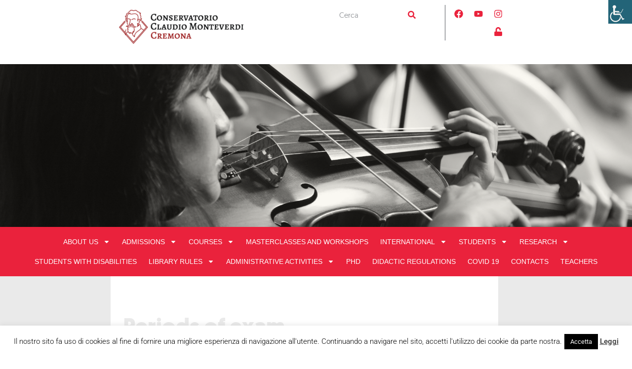

--- FILE ---
content_type: text/html; charset=UTF-8
request_url: https://www.conscremona.it/appelli-esami/
body_size: 27771
content:
<!doctype html>
<html lang="it-IT">
<head>
	<meta charset="UTF-8">
	<meta name="viewport" content="width=device-width, initial-scale=1">
	<link rel="profile" href="https://gmpg.org/xfn/11">
	<meta name='robots' content='index, follow, max-image-preview:large, max-snippet:-1, max-video-preview:-1' />
	<style>img:is([sizes="auto" i], [sizes^="auto," i]) { contain-intrinsic-size: 3000px 1500px }</style>
	<link rel="alternate" hreflang="it-it" href="https://www.conscremona.it/appelli-esami/" />
<link rel="alternate" hreflang="en-us" href="https://www.conscremona.it/en/appelli-esami/" />
<link rel="alternate" hreflang="x-default" href="https://www.conscremona.it/appelli-esami/" />

	<!-- This site is optimized with the Yoast SEO plugin v26.4 - https://yoast.com/wordpress/plugins/seo/ -->
	<title>Appelli Esami - Conservatorio di Cremona</title>
	<link rel="canonical" href="https://www.conscremona.it/appelli-esami/" />
	<meta property="og:locale" content="it_IT" />
	<meta property="og:type" content="article" />
	<meta property="og:title" content="Appelli Esami - Conservatorio di Cremona" />
	<meta property="og:description" content="CALENDARIO ESAMI AFAM e prove finali SESSIONE INVERNALE A.A. 2024/2025 &nbsp; &nbsp; &#8212;&#8212;&#8212;&#8212;&#8212;&#8212;&#8212;&#8212;&#8212;&#8212;&#8212;&#8212;&#8212;&#8212;&#8212;&#8212;&#8212;&#8212;&#8212;&#8212;&#8212;&#8212;&#8212;&#8212;&#8212;&#8212;&#8212;&#8212;&#8212;&#8212;&#8212;&#8212;&#8212;&#8212;&#8212;&#8212;&#8212;&#8212;&#8212;&#8212;&#8212;&#8212;&#8212;&#8212;&#8212;&#8212;&#8212;&#8212;&#8212;&#8212;&#8212;&#8212;&#8212;&#8212;&#8212;&#8212;&#8212;&#8212;&#8212;&#8212;&#8212;&#8212;&#8212;&#8212;&#8212;&#8212;&#8212;&#8212;&#8212;&#8212;&#8212;&#8212;- SESSIONE AUTUNNALE A.A. 2024/2025 -mercoledì 24 settembre 2025  (Quaranta, De Biasio, Caffi) ore 10 STORIA DELLA MUSICA I, [&hellip;]" />
	<meta property="og:url" content="https://www.conscremona.it/appelli-esami/" />
	<meta property="og:site_name" content="Conservatorio di Cremona" />
	<meta property="article:modified_time" content="2025-12-12T11:04:52+00:00" />
	<meta name="twitter:card" content="summary_large_image" />
	<meta name="twitter:label1" content="Tempo di lettura stimato" />
	<meta name="twitter:data1" content="21 minuti" />
	<script type="application/ld+json" class="yoast-schema-graph">{"@context":"https://schema.org","@graph":[{"@type":"WebPage","@id":"https://www.conscremona.it/appelli-esami/","url":"https://www.conscremona.it/appelli-esami/","name":"Appelli Esami - Conservatorio di Cremona","isPartOf":{"@id":"https://www.conscremona.it/#website"},"datePublished":"2017-02-16T07:52:06+00:00","dateModified":"2025-12-12T11:04:52+00:00","breadcrumb":{"@id":"https://www.conscremona.it/appelli-esami/#breadcrumb"},"inLanguage":"it-IT","potentialAction":[{"@type":"ReadAction","target":["https://www.conscremona.it/appelli-esami/"]}]},{"@type":"BreadcrumbList","@id":"https://www.conscremona.it/appelli-esami/#breadcrumb","itemListElement":[{"@type":"ListItem","position":1,"name":"Home","item":"https://www.conscremona.it/"},{"@type":"ListItem","position":2,"name":"Appelli Esami"}]},{"@type":"WebSite","@id":"https://www.conscremona.it/#website","url":"https://www.conscremona.it/","name":"Conservatorio Claudio Monteverdi di Cremona","description":"Conservatorio di Musica Claudio Monteverdi di Cremona","publisher":{"@id":"https://www.conscremona.it/#organization"},"potentialAction":[{"@type":"SearchAction","target":{"@type":"EntryPoint","urlTemplate":"https://www.conscremona.it/?s={search_term_string}"},"query-input":{"@type":"PropertyValueSpecification","valueRequired":true,"valueName":"search_term_string"}}],"inLanguage":"it-IT"},{"@type":"Organization","@id":"https://www.conscremona.it/#organization","name":"Conservatorio Claudio Monteverdi di Cremona","url":"https://www.conscremona.it/","logo":{"@type":"ImageObject","inLanguage":"it-IT","@id":"https://www.conscremona.it/#/schema/logo/image/","url":"https://www.conscremona.it/site/wp-content/uploads/2023/10/Logo-ok-color-1.png","contentUrl":"https://www.conscremona.it/site/wp-content/uploads/2023/10/Logo-ok-color-1.png","width":1920,"height":523,"caption":"Conservatorio Claudio Monteverdi di Cremona"},"image":{"@id":"https://www.conscremona.it/#/schema/logo/image/"}}]}</script>
	<!-- / Yoast SEO plugin. -->


<link rel="alternate" type="application/rss+xml" title="Conservatorio di Cremona &raquo; Feed" href="https://www.conscremona.it/feed/" />
<link rel="alternate" type="application/rss+xml" title="Conservatorio di Cremona &raquo; Feed dei commenti" href="https://www.conscremona.it/comments/feed/" />
<link rel="alternate" type="text/calendar" title="Conservatorio di Cremona &raquo; iCal Feed" href="https://www.conscremona.it/events/?ical=1" />
<script>
window._wpemojiSettings = {"baseUrl":"https:\/\/s.w.org\/images\/core\/emoji\/16.0.1\/72x72\/","ext":".png","svgUrl":"https:\/\/s.w.org\/images\/core\/emoji\/16.0.1\/svg\/","svgExt":".svg","source":{"concatemoji":"https:\/\/www.conscremona.it\/site\/wp-includes\/js\/wp-emoji-release.min.js?ver=6.8.3"}};
/*! This file is auto-generated */
!function(s,n){var o,i,e;function c(e){try{var t={supportTests:e,timestamp:(new Date).valueOf()};sessionStorage.setItem(o,JSON.stringify(t))}catch(e){}}function p(e,t,n){e.clearRect(0,0,e.canvas.width,e.canvas.height),e.fillText(t,0,0);var t=new Uint32Array(e.getImageData(0,0,e.canvas.width,e.canvas.height).data),a=(e.clearRect(0,0,e.canvas.width,e.canvas.height),e.fillText(n,0,0),new Uint32Array(e.getImageData(0,0,e.canvas.width,e.canvas.height).data));return t.every(function(e,t){return e===a[t]})}function u(e,t){e.clearRect(0,0,e.canvas.width,e.canvas.height),e.fillText(t,0,0);for(var n=e.getImageData(16,16,1,1),a=0;a<n.data.length;a++)if(0!==n.data[a])return!1;return!0}function f(e,t,n,a){switch(t){case"flag":return n(e,"\ud83c\udff3\ufe0f\u200d\u26a7\ufe0f","\ud83c\udff3\ufe0f\u200b\u26a7\ufe0f")?!1:!n(e,"\ud83c\udde8\ud83c\uddf6","\ud83c\udde8\u200b\ud83c\uddf6")&&!n(e,"\ud83c\udff4\udb40\udc67\udb40\udc62\udb40\udc65\udb40\udc6e\udb40\udc67\udb40\udc7f","\ud83c\udff4\u200b\udb40\udc67\u200b\udb40\udc62\u200b\udb40\udc65\u200b\udb40\udc6e\u200b\udb40\udc67\u200b\udb40\udc7f");case"emoji":return!a(e,"\ud83e\udedf")}return!1}function g(e,t,n,a){var r="undefined"!=typeof WorkerGlobalScope&&self instanceof WorkerGlobalScope?new OffscreenCanvas(300,150):s.createElement("canvas"),o=r.getContext("2d",{willReadFrequently:!0}),i=(o.textBaseline="top",o.font="600 32px Arial",{});return e.forEach(function(e){i[e]=t(o,e,n,a)}),i}function t(e){var t=s.createElement("script");t.src=e,t.defer=!0,s.head.appendChild(t)}"undefined"!=typeof Promise&&(o="wpEmojiSettingsSupports",i=["flag","emoji"],n.supports={everything:!0,everythingExceptFlag:!0},e=new Promise(function(e){s.addEventListener("DOMContentLoaded",e,{once:!0})}),new Promise(function(t){var n=function(){try{var e=JSON.parse(sessionStorage.getItem(o));if("object"==typeof e&&"number"==typeof e.timestamp&&(new Date).valueOf()<e.timestamp+604800&&"object"==typeof e.supportTests)return e.supportTests}catch(e){}return null}();if(!n){if("undefined"!=typeof Worker&&"undefined"!=typeof OffscreenCanvas&&"undefined"!=typeof URL&&URL.createObjectURL&&"undefined"!=typeof Blob)try{var e="postMessage("+g.toString()+"("+[JSON.stringify(i),f.toString(),p.toString(),u.toString()].join(",")+"));",a=new Blob([e],{type:"text/javascript"}),r=new Worker(URL.createObjectURL(a),{name:"wpTestEmojiSupports"});return void(r.onmessage=function(e){c(n=e.data),r.terminate(),t(n)})}catch(e){}c(n=g(i,f,p,u))}t(n)}).then(function(e){for(var t in e)n.supports[t]=e[t],n.supports.everything=n.supports.everything&&n.supports[t],"flag"!==t&&(n.supports.everythingExceptFlag=n.supports.everythingExceptFlag&&n.supports[t]);n.supports.everythingExceptFlag=n.supports.everythingExceptFlag&&!n.supports.flag,n.DOMReady=!1,n.readyCallback=function(){n.DOMReady=!0}}).then(function(){return e}).then(function(){var e;n.supports.everything||(n.readyCallback(),(e=n.source||{}).concatemoji?t(e.concatemoji):e.wpemoji&&e.twemoji&&(t(e.twemoji),t(e.wpemoji)))}))}((window,document),window._wpemojiSettings);
</script>
<style id='wp-emoji-styles-inline-css'>

	img.wp-smiley, img.emoji {
		display: inline !important;
		border: none !important;
		box-shadow: none !important;
		height: 1em !important;
		width: 1em !important;
		margin: 0 0.07em !important;
		vertical-align: -0.1em !important;
		background: none !important;
		padding: 0 !important;
	}
</style>
<link rel='stylesheet' id='wp-block-library-css' href='https://www.conscremona.it/site/wp-includes/css/dist/block-library/style.min.css?ver=6.8.3' media='all' />
<style id='global-styles-inline-css'>
:root{--wp--preset--aspect-ratio--square: 1;--wp--preset--aspect-ratio--4-3: 4/3;--wp--preset--aspect-ratio--3-4: 3/4;--wp--preset--aspect-ratio--3-2: 3/2;--wp--preset--aspect-ratio--2-3: 2/3;--wp--preset--aspect-ratio--16-9: 16/9;--wp--preset--aspect-ratio--9-16: 9/16;--wp--preset--color--black: #000000;--wp--preset--color--cyan-bluish-gray: #abb8c3;--wp--preset--color--white: #ffffff;--wp--preset--color--pale-pink: #f78da7;--wp--preset--color--vivid-red: #cf2e2e;--wp--preset--color--luminous-vivid-orange: #ff6900;--wp--preset--color--luminous-vivid-amber: #fcb900;--wp--preset--color--light-green-cyan: #7bdcb5;--wp--preset--color--vivid-green-cyan: #00d084;--wp--preset--color--pale-cyan-blue: #8ed1fc;--wp--preset--color--vivid-cyan-blue: #0693e3;--wp--preset--color--vivid-purple: #9b51e0;--wp--preset--gradient--vivid-cyan-blue-to-vivid-purple: linear-gradient(135deg,rgba(6,147,227,1) 0%,rgb(155,81,224) 100%);--wp--preset--gradient--light-green-cyan-to-vivid-green-cyan: linear-gradient(135deg,rgb(122,220,180) 0%,rgb(0,208,130) 100%);--wp--preset--gradient--luminous-vivid-amber-to-luminous-vivid-orange: linear-gradient(135deg,rgba(252,185,0,1) 0%,rgba(255,105,0,1) 100%);--wp--preset--gradient--luminous-vivid-orange-to-vivid-red: linear-gradient(135deg,rgba(255,105,0,1) 0%,rgb(207,46,46) 100%);--wp--preset--gradient--very-light-gray-to-cyan-bluish-gray: linear-gradient(135deg,rgb(238,238,238) 0%,rgb(169,184,195) 100%);--wp--preset--gradient--cool-to-warm-spectrum: linear-gradient(135deg,rgb(74,234,220) 0%,rgb(151,120,209) 20%,rgb(207,42,186) 40%,rgb(238,44,130) 60%,rgb(251,105,98) 80%,rgb(254,248,76) 100%);--wp--preset--gradient--blush-light-purple: linear-gradient(135deg,rgb(255,206,236) 0%,rgb(152,150,240) 100%);--wp--preset--gradient--blush-bordeaux: linear-gradient(135deg,rgb(254,205,165) 0%,rgb(254,45,45) 50%,rgb(107,0,62) 100%);--wp--preset--gradient--luminous-dusk: linear-gradient(135deg,rgb(255,203,112) 0%,rgb(199,81,192) 50%,rgb(65,88,208) 100%);--wp--preset--gradient--pale-ocean: linear-gradient(135deg,rgb(255,245,203) 0%,rgb(182,227,212) 50%,rgb(51,167,181) 100%);--wp--preset--gradient--electric-grass: linear-gradient(135deg,rgb(202,248,128) 0%,rgb(113,206,126) 100%);--wp--preset--gradient--midnight: linear-gradient(135deg,rgb(2,3,129) 0%,rgb(40,116,252) 100%);--wp--preset--font-size--small: 13px;--wp--preset--font-size--medium: 20px;--wp--preset--font-size--large: 36px;--wp--preset--font-size--x-large: 42px;--wp--preset--spacing--20: 0.44rem;--wp--preset--spacing--30: 0.67rem;--wp--preset--spacing--40: 1rem;--wp--preset--spacing--50: 1.5rem;--wp--preset--spacing--60: 2.25rem;--wp--preset--spacing--70: 3.38rem;--wp--preset--spacing--80: 5.06rem;--wp--preset--shadow--natural: 6px 6px 9px rgba(0, 0, 0, 0.2);--wp--preset--shadow--deep: 12px 12px 50px rgba(0, 0, 0, 0.4);--wp--preset--shadow--sharp: 6px 6px 0px rgba(0, 0, 0, 0.2);--wp--preset--shadow--outlined: 6px 6px 0px -3px rgba(255, 255, 255, 1), 6px 6px rgba(0, 0, 0, 1);--wp--preset--shadow--crisp: 6px 6px 0px rgba(0, 0, 0, 1);}:root { --wp--style--global--content-size: 800px;--wp--style--global--wide-size: 1200px; }:where(body) { margin: 0; }.wp-site-blocks > .alignleft { float: left; margin-right: 2em; }.wp-site-blocks > .alignright { float: right; margin-left: 2em; }.wp-site-blocks > .aligncenter { justify-content: center; margin-left: auto; margin-right: auto; }:where(.wp-site-blocks) > * { margin-block-start: 24px; margin-block-end: 0; }:where(.wp-site-blocks) > :first-child { margin-block-start: 0; }:where(.wp-site-blocks) > :last-child { margin-block-end: 0; }:root { --wp--style--block-gap: 24px; }:root :where(.is-layout-flow) > :first-child{margin-block-start: 0;}:root :where(.is-layout-flow) > :last-child{margin-block-end: 0;}:root :where(.is-layout-flow) > *{margin-block-start: 24px;margin-block-end: 0;}:root :where(.is-layout-constrained) > :first-child{margin-block-start: 0;}:root :where(.is-layout-constrained) > :last-child{margin-block-end: 0;}:root :where(.is-layout-constrained) > *{margin-block-start: 24px;margin-block-end: 0;}:root :where(.is-layout-flex){gap: 24px;}:root :where(.is-layout-grid){gap: 24px;}.is-layout-flow > .alignleft{float: left;margin-inline-start: 0;margin-inline-end: 2em;}.is-layout-flow > .alignright{float: right;margin-inline-start: 2em;margin-inline-end: 0;}.is-layout-flow > .aligncenter{margin-left: auto !important;margin-right: auto !important;}.is-layout-constrained > .alignleft{float: left;margin-inline-start: 0;margin-inline-end: 2em;}.is-layout-constrained > .alignright{float: right;margin-inline-start: 2em;margin-inline-end: 0;}.is-layout-constrained > .aligncenter{margin-left: auto !important;margin-right: auto !important;}.is-layout-constrained > :where(:not(.alignleft):not(.alignright):not(.alignfull)){max-width: var(--wp--style--global--content-size);margin-left: auto !important;margin-right: auto !important;}.is-layout-constrained > .alignwide{max-width: var(--wp--style--global--wide-size);}body .is-layout-flex{display: flex;}.is-layout-flex{flex-wrap: wrap;align-items: center;}.is-layout-flex > :is(*, div){margin: 0;}body .is-layout-grid{display: grid;}.is-layout-grid > :is(*, div){margin: 0;}body{padding-top: 0px;padding-right: 0px;padding-bottom: 0px;padding-left: 0px;}a:where(:not(.wp-element-button)){text-decoration: underline;}:root :where(.wp-element-button, .wp-block-button__link){background-color: #32373c;border-width: 0;color: #fff;font-family: inherit;font-size: inherit;line-height: inherit;padding: calc(0.667em + 2px) calc(1.333em + 2px);text-decoration: none;}.has-black-color{color: var(--wp--preset--color--black) !important;}.has-cyan-bluish-gray-color{color: var(--wp--preset--color--cyan-bluish-gray) !important;}.has-white-color{color: var(--wp--preset--color--white) !important;}.has-pale-pink-color{color: var(--wp--preset--color--pale-pink) !important;}.has-vivid-red-color{color: var(--wp--preset--color--vivid-red) !important;}.has-luminous-vivid-orange-color{color: var(--wp--preset--color--luminous-vivid-orange) !important;}.has-luminous-vivid-amber-color{color: var(--wp--preset--color--luminous-vivid-amber) !important;}.has-light-green-cyan-color{color: var(--wp--preset--color--light-green-cyan) !important;}.has-vivid-green-cyan-color{color: var(--wp--preset--color--vivid-green-cyan) !important;}.has-pale-cyan-blue-color{color: var(--wp--preset--color--pale-cyan-blue) !important;}.has-vivid-cyan-blue-color{color: var(--wp--preset--color--vivid-cyan-blue) !important;}.has-vivid-purple-color{color: var(--wp--preset--color--vivid-purple) !important;}.has-black-background-color{background-color: var(--wp--preset--color--black) !important;}.has-cyan-bluish-gray-background-color{background-color: var(--wp--preset--color--cyan-bluish-gray) !important;}.has-white-background-color{background-color: var(--wp--preset--color--white) !important;}.has-pale-pink-background-color{background-color: var(--wp--preset--color--pale-pink) !important;}.has-vivid-red-background-color{background-color: var(--wp--preset--color--vivid-red) !important;}.has-luminous-vivid-orange-background-color{background-color: var(--wp--preset--color--luminous-vivid-orange) !important;}.has-luminous-vivid-amber-background-color{background-color: var(--wp--preset--color--luminous-vivid-amber) !important;}.has-light-green-cyan-background-color{background-color: var(--wp--preset--color--light-green-cyan) !important;}.has-vivid-green-cyan-background-color{background-color: var(--wp--preset--color--vivid-green-cyan) !important;}.has-pale-cyan-blue-background-color{background-color: var(--wp--preset--color--pale-cyan-blue) !important;}.has-vivid-cyan-blue-background-color{background-color: var(--wp--preset--color--vivid-cyan-blue) !important;}.has-vivid-purple-background-color{background-color: var(--wp--preset--color--vivid-purple) !important;}.has-black-border-color{border-color: var(--wp--preset--color--black) !important;}.has-cyan-bluish-gray-border-color{border-color: var(--wp--preset--color--cyan-bluish-gray) !important;}.has-white-border-color{border-color: var(--wp--preset--color--white) !important;}.has-pale-pink-border-color{border-color: var(--wp--preset--color--pale-pink) !important;}.has-vivid-red-border-color{border-color: var(--wp--preset--color--vivid-red) !important;}.has-luminous-vivid-orange-border-color{border-color: var(--wp--preset--color--luminous-vivid-orange) !important;}.has-luminous-vivid-amber-border-color{border-color: var(--wp--preset--color--luminous-vivid-amber) !important;}.has-light-green-cyan-border-color{border-color: var(--wp--preset--color--light-green-cyan) !important;}.has-vivid-green-cyan-border-color{border-color: var(--wp--preset--color--vivid-green-cyan) !important;}.has-pale-cyan-blue-border-color{border-color: var(--wp--preset--color--pale-cyan-blue) !important;}.has-vivid-cyan-blue-border-color{border-color: var(--wp--preset--color--vivid-cyan-blue) !important;}.has-vivid-purple-border-color{border-color: var(--wp--preset--color--vivid-purple) !important;}.has-vivid-cyan-blue-to-vivid-purple-gradient-background{background: var(--wp--preset--gradient--vivid-cyan-blue-to-vivid-purple) !important;}.has-light-green-cyan-to-vivid-green-cyan-gradient-background{background: var(--wp--preset--gradient--light-green-cyan-to-vivid-green-cyan) !important;}.has-luminous-vivid-amber-to-luminous-vivid-orange-gradient-background{background: var(--wp--preset--gradient--luminous-vivid-amber-to-luminous-vivid-orange) !important;}.has-luminous-vivid-orange-to-vivid-red-gradient-background{background: var(--wp--preset--gradient--luminous-vivid-orange-to-vivid-red) !important;}.has-very-light-gray-to-cyan-bluish-gray-gradient-background{background: var(--wp--preset--gradient--very-light-gray-to-cyan-bluish-gray) !important;}.has-cool-to-warm-spectrum-gradient-background{background: var(--wp--preset--gradient--cool-to-warm-spectrum) !important;}.has-blush-light-purple-gradient-background{background: var(--wp--preset--gradient--blush-light-purple) !important;}.has-blush-bordeaux-gradient-background{background: var(--wp--preset--gradient--blush-bordeaux) !important;}.has-luminous-dusk-gradient-background{background: var(--wp--preset--gradient--luminous-dusk) !important;}.has-pale-ocean-gradient-background{background: var(--wp--preset--gradient--pale-ocean) !important;}.has-electric-grass-gradient-background{background: var(--wp--preset--gradient--electric-grass) !important;}.has-midnight-gradient-background{background: var(--wp--preset--gradient--midnight) !important;}.has-small-font-size{font-size: var(--wp--preset--font-size--small) !important;}.has-medium-font-size{font-size: var(--wp--preset--font-size--medium) !important;}.has-large-font-size{font-size: var(--wp--preset--font-size--large) !important;}.has-x-large-font-size{font-size: var(--wp--preset--font-size--x-large) !important;}
:root :where(.wp-block-pullquote){font-size: 1.5em;line-height: 1.6;}
</style>
<link rel='stylesheet' id='cookie-law-info-css' href='https://www.conscremona.it/site/wp-content/plugins/cookie-law-info/legacy/public/css/cookie-law-info-public.css?ver=3.3.6' media='all' />
<link rel='stylesheet' id='cookie-law-info-gdpr-css' href='https://www.conscremona.it/site/wp-content/plugins/cookie-law-info/legacy/public/css/cookie-law-info-gdpr.css?ver=3.3.6' media='all' />
<link rel='stylesheet' id='responsive-lightbox-swipebox-css' href='https://www.conscremona.it/site/wp-content/plugins/responsive-lightbox/assets/swipebox/swipebox.min.css?ver=1.5.2' media='all' />
<link rel='stylesheet' id='wpah-front-styles-css' href='https://www.conscremona.it/site/wp-content/plugins/wp-accessibility-helper/assets/css/wp-accessibility-helper.min.css?ver=0.5.9.4' media='all' />
<link rel='stylesheet' id='tribe-events-v2-single-skeleton-css' href='https://www.conscremona.it/site/wp-content/plugins/the-events-calendar/build/css/tribe-events-single-skeleton.css?ver=6.15.12.2' media='all' />
<link rel='stylesheet' id='tribe-events-v2-single-skeleton-full-css' href='https://www.conscremona.it/site/wp-content/plugins/the-events-calendar/build/css/tribe-events-single-full.css?ver=6.15.12.2' media='all' />
<link rel='stylesheet' id='tec-events-elementor-widgets-base-styles-css' href='https://www.conscremona.it/site/wp-content/plugins/the-events-calendar/build/css/integrations/plugins/elementor/widgets/widget-base.css?ver=6.15.12.2' media='all' />
<link rel='stylesheet' id='wpml-legacy-dropdown-0-css' href='https://www.conscremona.it/site/wp-content/plugins/sitepress-multilingual-cms/templates/language-switchers/legacy-dropdown/style.min.css?ver=1' media='all' />
<style id='wpml-legacy-dropdown-0-inline-css'>
.wpml-ls-statics-shortcode_actions{background-color:#eeeeee;}.wpml-ls-statics-shortcode_actions, .wpml-ls-statics-shortcode_actions .wpml-ls-sub-menu, .wpml-ls-statics-shortcode_actions a {border-color:#cdcdcd;}.wpml-ls-statics-shortcode_actions a, .wpml-ls-statics-shortcode_actions .wpml-ls-sub-menu a, .wpml-ls-statics-shortcode_actions .wpml-ls-sub-menu a:link, .wpml-ls-statics-shortcode_actions li:not(.wpml-ls-current-language) .wpml-ls-link, .wpml-ls-statics-shortcode_actions li:not(.wpml-ls-current-language) .wpml-ls-link:link {color:#444444;background-color:#ffffff;}.wpml-ls-statics-shortcode_actions .wpml-ls-sub-menu a:hover,.wpml-ls-statics-shortcode_actions .wpml-ls-sub-menu a:focus, .wpml-ls-statics-shortcode_actions .wpml-ls-sub-menu a:link:hover, .wpml-ls-statics-shortcode_actions .wpml-ls-sub-menu a:link:focus {color:#000000;background-color:#eeeeee;}.wpml-ls-statics-shortcode_actions .wpml-ls-current-language > a {color:#444444;background-color:#ffffff;}.wpml-ls-statics-shortcode_actions .wpml-ls-current-language:hover>a, .wpml-ls-statics-shortcode_actions .wpml-ls-current-language>a:focus {color:#000000;background-color:#eeeeee;}
</style>
<link rel='stylesheet' id='hello-elementor-css' href='https://www.conscremona.it/site/wp-content/themes/hello-elementor/assets/css/reset.css?ver=3.4.4' media='all' />
<link rel='stylesheet' id='hello-elementor-theme-style-css' href='https://www.conscremona.it/site/wp-content/themes/hello-elementor/assets/css/theme.css?ver=3.4.4' media='all' />
<link rel='stylesheet' id='hello-elementor-header-footer-css' href='https://www.conscremona.it/site/wp-content/themes/hello-elementor/assets/css/header-footer.css?ver=3.4.4' media='all' />
<link rel='stylesheet' id='elementor-frontend-css' href='https://www.conscremona.it/site/wp-content/plugins/elementor/assets/css/frontend.min.css?ver=3.33.2' media='all' />
<link rel='stylesheet' id='elementor-post-12729-css' href='https://www.conscremona.it/site/wp-content/uploads/elementor/css/post-12729.css?ver=1764089642' media='all' />
<link rel='stylesheet' id='widget-image-css' href='https://www.conscremona.it/site/wp-content/plugins/elementor/assets/css/widget-image.min.css?ver=3.33.2' media='all' />
<link rel='stylesheet' id='widget-search-form-css' href='https://www.conscremona.it/site/wp-content/plugins/elementor-pro/assets/css/widget-search-form.min.css?ver=3.33.1' media='all' />
<link rel='stylesheet' id='swiper-css' href='https://www.conscremona.it/site/wp-content/plugins/elementor/assets/lib/swiper/v8/css/swiper.min.css?ver=8.4.5' media='all' />
<link rel='stylesheet' id='e-swiper-css' href='https://www.conscremona.it/site/wp-content/plugins/elementor/assets/css/conditionals/e-swiper.min.css?ver=3.33.2' media='all' />
<link rel='stylesheet' id='e-animation-grow-css' href='https://www.conscremona.it/site/wp-content/plugins/elementor/assets/lib/animations/styles/e-animation-grow.min.css?ver=3.33.2' media='all' />
<link rel='stylesheet' id='widget-social-icons-css' href='https://www.conscremona.it/site/wp-content/plugins/elementor/assets/css/widget-social-icons.min.css?ver=3.33.2' media='all' />
<link rel='stylesheet' id='e-apple-webkit-css' href='https://www.conscremona.it/site/wp-content/plugins/elementor/assets/css/conditionals/apple-webkit.min.css?ver=3.33.2' media='all' />
<link rel='stylesheet' id='e-sticky-css' href='https://www.conscremona.it/site/wp-content/plugins/elementor-pro/assets/css/modules/sticky.min.css?ver=3.33.1' media='all' />
<link rel='stylesheet' id='e-motion-fx-css' href='https://www.conscremona.it/site/wp-content/plugins/elementor-pro/assets/css/modules/motion-fx.min.css?ver=3.33.1' media='all' />
<link rel='stylesheet' id='widget-nav-menu-css' href='https://www.conscremona.it/site/wp-content/plugins/elementor-pro/assets/css/widget-nav-menu.min.css?ver=3.33.1' media='all' />
<link rel='stylesheet' id='e-animation-fadeInDown-css' href='https://www.conscremona.it/site/wp-content/plugins/elementor/assets/lib/animations/styles/fadeInDown.min.css?ver=3.33.2' media='all' />
<link rel='stylesheet' id='widget-slides-css' href='https://www.conscremona.it/site/wp-content/plugins/elementor-pro/assets/css/widget-slides.min.css?ver=3.33.1' media='all' />
<link rel='stylesheet' id='widget-heading-css' href='https://www.conscremona.it/site/wp-content/plugins/elementor/assets/css/widget-heading.min.css?ver=3.33.2' media='all' />
<link rel='stylesheet' id='elementor-post-12736-css' href='https://www.conscremona.it/site/wp-content/uploads/elementor/css/post-12736.css?ver=1764089642' media='all' />
<link rel='stylesheet' id='elementor-post-12748-css' href='https://www.conscremona.it/site/wp-content/uploads/elementor/css/post-12748.css?ver=1764089642' media='all' />
<link rel='stylesheet' id='elementor-post-13799-css' href='https://www.conscremona.it/site/wp-content/uploads/elementor/css/post-13799.css?ver=1764089659' media='all' />
<link rel='stylesheet' id='wp-pagenavi-css' href='https://www.conscremona.it/site/wp-content/plugins/wp-pagenavi/pagenavi-css.css?ver=2.70' media='all' />
<link rel='stylesheet' id='elementor-gf-local-roboto-css' href='https://www.conscremona.it/site/wp-content/uploads/elementor/google-fonts/css/roboto.css?ver=1742547121' media='all' />
<script src="https://www.conscremona.it/site/wp-includes/js/jquery/jquery.min.js?ver=3.7.1" id="jquery-core-js"></script>
<script src="https://www.conscremona.it/site/wp-includes/js/jquery/jquery-migrate.min.js?ver=3.4.1" id="jquery-migrate-js"></script>
<script id="cookie-law-info-js-extra">
var Cli_Data = {"nn_cookie_ids":[],"cookielist":[],"non_necessary_cookies":[],"ccpaEnabled":"","ccpaRegionBased":"","ccpaBarEnabled":"","strictlyEnabled":["necessary","obligatoire"],"ccpaType":"gdpr","js_blocking":"","custom_integration":"","triggerDomRefresh":"","secure_cookies":""};
var cli_cookiebar_settings = {"animate_speed_hide":"500","animate_speed_show":"500","background":"#fff","border":"#444","border_on":"","button_1_button_colour":"#000","button_1_button_hover":"#000000","button_1_link_colour":"#fff","button_1_as_button":"1","button_1_new_win":"","button_2_button_colour":"#333","button_2_button_hover":"#292929","button_2_link_colour":"#444","button_2_as_button":"","button_2_hidebar":"","button_3_button_colour":"#000","button_3_button_hover":"#000000","button_3_link_colour":"#fff","button_3_as_button":"1","button_3_new_win":"","button_4_button_colour":"#000","button_4_button_hover":"#000000","button_4_link_colour":"#62a329","button_4_as_button":"","button_7_button_colour":"#61a229","button_7_button_hover":"#4e8221","button_7_link_colour":"#fff","button_7_as_button":"1","button_7_new_win":"","font_family":"inherit","header_fix":"","notify_animate_hide":"1","notify_animate_show":"","notify_div_id":"#cookie-law-info-bar","notify_position_horizontal":"right","notify_position_vertical":"bottom","scroll_close":"","scroll_close_reload":"","accept_close_reload":"","reject_close_reload":"","showagain_tab":"","showagain_background":"#fff","showagain_border":"#000","showagain_div_id":"#cookie-law-info-again","showagain_x_position":"100px","text":"#000","show_once_yn":"","show_once":"10000","logging_on":"","as_popup":"","popup_overlay":"1","bar_heading_text":"","cookie_bar_as":"banner","popup_showagain_position":"bottom-right","widget_position":"left"};
var log_object = {"ajax_url":"https:\/\/www.conscremona.it\/site\/wp-admin\/admin-ajax.php"};
</script>
<script src="https://www.conscremona.it/site/wp-content/plugins/cookie-law-info/legacy/public/js/cookie-law-info-public.js?ver=3.3.6" id="cookie-law-info-js"></script>
<script src="https://www.conscremona.it/site/wp-content/plugins/responsive-lightbox/assets/swipebox/jquery.swipebox.min.js?ver=1.5.2" id="responsive-lightbox-swipebox-js"></script>
<script src='https://www.conscremona.it/site/wp-content/plugins/the-events-calendar/common/build/js/underscore-before.js'></script>
<script src="https://www.conscremona.it/site/wp-includes/js/underscore.min.js?ver=1.13.7" id="underscore-js"></script>
<script src='https://www.conscremona.it/site/wp-content/plugins/the-events-calendar/common/build/js/underscore-after.js'></script>
<script src="https://www.conscremona.it/site/wp-content/plugins/responsive-lightbox/assets/infinitescroll/infinite-scroll.pkgd.min.js?ver=4.0.1" id="responsive-lightbox-infinite-scroll-js"></script>
<script id="responsive-lightbox-js-before">
var rlArgs = {"script":"swipebox","selector":"lightbox","customEvents":"","activeGalleries":true,"animation":true,"hideCloseButtonOnMobile":false,"removeBarsOnMobile":false,"hideBars":true,"hideBarsDelay":5000,"videoMaxWidth":1080,"useSVG":true,"loopAtEnd":false,"woocommerce_gallery":false,"ajaxurl":"https:\/\/www.conscremona.it\/site\/wp-admin\/admin-ajax.php","nonce":"9ebe62c222","preview":false,"postId":1995,"scriptExtension":false};
</script>
<script src="https://www.conscremona.it/site/wp-content/plugins/responsive-lightbox/js/front.js?ver=2.5.4" id="responsive-lightbox-js"></script>
<script src="https://www.conscremona.it/site/wp-content/plugins/sitepress-multilingual-cms/templates/language-switchers/legacy-dropdown/script.min.js?ver=1" id="wpml-legacy-dropdown-0-js"></script>
<script id="wpml-browser-redirect-js-extra">
var wpml_browser_redirect_params = {"pageLanguage":"it","languageUrls":{"it_it":"https:\/\/www.conscremona.it\/appelli-esami\/","it":"https:\/\/www.conscremona.it\/appelli-esami\/","en_us":"https:\/\/www.conscremona.it\/en\/appelli-esami\/","en":"https:\/\/www.conscremona.it\/en\/appelli-esami\/","us":"https:\/\/www.conscremona.it\/en\/appelli-esami\/"},"cookie":{"name":"_icl_visitor_lang_js","domain":"www.conscremona.it","path":"\/","expiration":24}};
</script>
<script src="https://www.conscremona.it/site/wp-content/plugins/sitepress-multilingual-cms/dist/js/browser-redirect/app.js?ver=485900" id="wpml-browser-redirect-js"></script>
<link rel="https://api.w.org/" href="https://www.conscremona.it/wp-json/" /><link rel="alternate" title="JSON" type="application/json" href="https://www.conscremona.it/wp-json/wp/v2/pages/1995" /><link rel="EditURI" type="application/rsd+xml" title="RSD" href="https://www.conscremona.it/site/xmlrpc.php?rsd" />
<meta name="generator" content="WordPress 6.8.3" />
<link rel='shortlink' href='https://www.conscremona.it/?p=1995' />
<link rel="alternate" title="oEmbed (JSON)" type="application/json+oembed" href="https://www.conscremona.it/wp-json/oembed/1.0/embed?url=https%3A%2F%2Fwww.conscremona.it%2Fappelli-esami%2F" />
<link rel="alternate" title="oEmbed (XML)" type="text/xml+oembed" href="https://www.conscremona.it/wp-json/oembed/1.0/embed?url=https%3A%2F%2Fwww.conscremona.it%2Fappelli-esami%2F&#038;format=xml" />
<meta name="generator" content="WPML ver:4.8.5 stt:1,27;" />
<meta name="tec-api-version" content="v1"><meta name="tec-api-origin" content="https://www.conscremona.it"><link rel="alternate" href="https://www.conscremona.it/wp-json/tribe/events/v1/" /><meta name="generator" content="Elementor 3.33.2; features: e_font_icon_svg, additional_custom_breakpoints; settings: css_print_method-external, google_font-enabled, font_display-swap">
			<style>
				.e-con.e-parent:nth-of-type(n+4):not(.e-lazyloaded):not(.e-no-lazyload),
				.e-con.e-parent:nth-of-type(n+4):not(.e-lazyloaded):not(.e-no-lazyload) * {
					background-image: none !important;
				}
				@media screen and (max-height: 1024px) {
					.e-con.e-parent:nth-of-type(n+3):not(.e-lazyloaded):not(.e-no-lazyload),
					.e-con.e-parent:nth-of-type(n+3):not(.e-lazyloaded):not(.e-no-lazyload) * {
						background-image: none !important;
					}
				}
				@media screen and (max-height: 640px) {
					.e-con.e-parent:nth-of-type(n+2):not(.e-lazyloaded):not(.e-no-lazyload),
					.e-con.e-parent:nth-of-type(n+2):not(.e-lazyloaded):not(.e-no-lazyload) * {
						background-image: none !important;
					}
				}
			</style>
			<link rel="icon" href="https://www.conscremona.it/site/wp-content/uploads/2022/03/cropped-IstMon_color-2-32x32.jpg" sizes="32x32" />
<link rel="icon" href="https://www.conscremona.it/site/wp-content/uploads/2022/03/cropped-IstMon_color-2-192x192.jpg" sizes="192x192" />
<link rel="apple-touch-icon" href="https://www.conscremona.it/site/wp-content/uploads/2022/03/cropped-IstMon_color-2-180x180.jpg" />
<meta name="msapplication-TileImage" content="https://www.conscremona.it/site/wp-content/uploads/2022/03/cropped-IstMon_color-2-270x270.jpg" />
</head>
<body class="wp-singular page-template-default page page-id-1995 wp-embed-responsive wp-theme-hello-elementor chrome osx wp-accessibility-helper wah_fstype_script accessibility-underline-setup accessibility-location-right tribe-no-js hello-elementor-default elementor-default elementor-kit-12729 elementor-page-13799">


<a class="skip-link screen-reader-text" href="#content">Vai al contenuto</a>

		<header data-elementor-type="header" data-elementor-id="12736" class="elementor elementor-12736 elementor-location-header" data-elementor-post-type="elementor_library">
								<style>
						.tec-events-elementor-template-selection-helper {
							display: none !important;
						}
					</style>
				<div class="elementor-element elementor-element-928c9ae e-flex e-con-boxed e-con e-parent" data-id="928c9ae" data-element_type="container" data-settings="{&quot;motion_fx_motion_fx_scrolling&quot;:&quot;yes&quot;,&quot;motion_fx_motion_fx_mouse&quot;:&quot;yes&quot;,&quot;sticky&quot;:&quot;top&quot;,&quot;background_background&quot;:&quot;classic&quot;,&quot;motion_fx_range&quot;:&quot;page&quot;,&quot;motion_fx_devices&quot;:[&quot;desktop&quot;,&quot;tablet&quot;,&quot;mobile&quot;],&quot;sticky_on&quot;:[&quot;desktop&quot;,&quot;tablet&quot;,&quot;mobile&quot;],&quot;sticky_offset&quot;:0,&quot;sticky_effects_offset&quot;:0,&quot;sticky_anchor_link_offset&quot;:0}">
					<div class="e-con-inner">
		<div class="elementor-element elementor-element-a1a3684 e-con-full e-flex e-con e-child" data-id="a1a3684" data-element_type="container">
				<div class="elementor-element elementor-element-977a0a2 elementor-widget elementor-widget-image" data-id="977a0a2" data-element_type="widget" data-widget_type="image.default">
				<div class="elementor-widget-container">
																<a href="https://www.conscremona.it/">
							<img width="300" height="82" src="https://www.conscremona.it/site/wp-content/uploads/2023/10/Logo-ok-color-1-300x82.png" class="attachment-medium size-medium wp-image-12595" alt="" srcset="https://www.conscremona.it/site/wp-content/uploads/2023/10/Logo-ok-color-1-300x82.png 300w, https://www.conscremona.it/site/wp-content/uploads/2023/10/Logo-ok-color-1-768x209.png 768w, https://www.conscremona.it/site/wp-content/uploads/2023/10/Logo-ok-color-1-1024x279.png 1024w, https://www.conscremona.it/site/wp-content/uploads/2023/10/Logo-ok-color-1-160x44.png 160w, https://www.conscremona.it/site/wp-content/uploads/2023/10/Logo-ok-color-1.png 1920w" sizes="(max-width: 300px) 100vw, 300px" />								</a>
															</div>
				</div>
				</div>
		<div class="elementor-element elementor-element-891c637 e-con-full e-flex e-con e-child" data-id="891c637" data-element_type="container">
				<div class="elementor-element elementor-element-00ec667 elementor-widget__width-initial elementor-search-form--skin-classic elementor-search-form--button-type-icon elementor-search-form--icon-search elementor-widget elementor-widget-search-form" data-id="00ec667" data-element_type="widget" data-settings="{&quot;skin&quot;:&quot;classic&quot;}" data-widget_type="search-form.default">
				<div class="elementor-widget-container">
							<search role="search">
			<form class="elementor-search-form" action="https://www.conscremona.it" method="get">
												<div class="elementor-search-form__container">
					<label class="elementor-screen-only" for="elementor-search-form-00ec667">Cerca</label>

					
					<input id="elementor-search-form-00ec667" placeholder="Cerca" class="elementor-search-form__input" type="search" name="s" value="">
					<input type='hidden' name='lang' value='it' />
											<button class="elementor-search-form__submit" type="submit" aria-label="Cerca">
															<div class="e-font-icon-svg-container"><svg class="fa fa-search e-font-icon-svg e-fas-search" viewBox="0 0 512 512" xmlns="http://www.w3.org/2000/svg"><path d="M505 442.7L405.3 343c-4.5-4.5-10.6-7-17-7H372c27.6-35.3 44-79.7 44-128C416 93.1 322.9 0 208 0S0 93.1 0 208s93.1 208 208 208c48.3 0 92.7-16.4 128-44v16.3c0 6.4 2.5 12.5 7 17l99.7 99.7c9.4 9.4 24.6 9.4 33.9 0l28.3-28.3c9.4-9.4 9.4-24.6.1-34zM208 336c-70.7 0-128-57.2-128-128 0-70.7 57.2-128 128-128 70.7 0 128 57.2 128 128 0 70.7-57.2 128-128 128z"></path></svg></div>													</button>
					
									</div>
			</form>
		</search>
						</div>
				</div>
				</div>
				<div class="elementor-element elementor-element-f98b682 elementor-widget__width-initial elementor-widget elementor-widget-wpml-language-switcher" data-id="f98b682" data-element_type="widget" data-widget_type="wpml-language-switcher.default">
				<div class="elementor-widget-container">
					<div class="wpml-elementor-ls">
<div
	 class="wpml-ls-statics-shortcode_actions wpml-ls wpml-ls-legacy-dropdown js-wpml-ls-legacy-dropdown" id="lang_sel">
	<ul role="menu">

		<li role="none" tabindex="0" class=" wpml-ls-item-legacy-dropdown">
			<a href="#" class="js-wpml-ls-item-toggle wpml-ls-item-toggle" role="menuitem" title="">
                </a>

			<ul class="wpml-ls-sub-menu" role="menu">
				
					<li class="icl-en wpml-ls-slot-shortcode_actions wpml-ls-item wpml-ls-item-en wpml-ls-first-item wpml-ls-last-item" role="none">
						<a href="https://www.conscremona.it/en/appelli-esami/" class="wpml-ls-link" role="menuitem" aria-label="Passa a EN(EN)" title="Passa a EN(EN)">
                            <span class="wpml-ls-native icl_lang_sel_native" lang="en">EN</span></a>
					</li>

							</ul>

		</li>

	</ul>
</div>
</div>				</div>
				</div>
		<div class="elementor-element elementor-element-62159c9 e-con-full e-flex e-con e-child" data-id="62159c9" data-element_type="container">
				<div class="elementor-element elementor-element-2008325 elementor-shape-circle elementor-widget__width-initial e-grid-align-right elementor-grid-0 elementor-widget elementor-widget-social-icons" data-id="2008325" data-element_type="widget" data-widget_type="social-icons.default">
				<div class="elementor-widget-container">
							<div class="elementor-social-icons-wrapper elementor-grid" role="list">
							<span class="elementor-grid-item" role="listitem">
					<a class="elementor-icon elementor-social-icon elementor-social-icon-facebook elementor-animation-grow elementor-repeater-item-1f52690" href="https://www.facebook.com/conscremona" target="_blank">
						<span class="elementor-screen-only">Facebook</span>
						<svg aria-hidden="true" class="e-font-icon-svg e-fab-facebook" viewBox="0 0 512 512" xmlns="http://www.w3.org/2000/svg"><path d="M504 256C504 119 393 8 256 8S8 119 8 256c0 123.78 90.69 226.38 209.25 245V327.69h-63V256h63v-54.64c0-62.15 37-96.48 93.67-96.48 27.14 0 55.52 4.84 55.52 4.84v61h-31.28c-30.8 0-40.41 19.12-40.41 38.73V256h68.78l-11 71.69h-57.78V501C413.31 482.38 504 379.78 504 256z"></path></svg>					</a>
				</span>
							<span class="elementor-grid-item" role="listitem">
					<a class="elementor-icon elementor-social-icon elementor-social-icon-youtube elementor-animation-grow elementor-repeater-item-c556dc5" href="https://www.youtube.com/channel/UC_QYOo59FYN1ZOelfCO89Mw" target="_blank">
						<span class="elementor-screen-only">Youtube</span>
						<svg aria-hidden="true" class="e-font-icon-svg e-fab-youtube" viewBox="0 0 576 512" xmlns="http://www.w3.org/2000/svg"><path d="M549.655 124.083c-6.281-23.65-24.787-42.276-48.284-48.597C458.781 64 288 64 288 64S117.22 64 74.629 75.486c-23.497 6.322-42.003 24.947-48.284 48.597-11.412 42.867-11.412 132.305-11.412 132.305s0 89.438 11.412 132.305c6.281 23.65 24.787 41.5 48.284 47.821C117.22 448 288 448 288 448s170.78 0 213.371-11.486c23.497-6.321 42.003-24.171 48.284-47.821 11.412-42.867 11.412-132.305 11.412-132.305s0-89.438-11.412-132.305zm-317.51 213.508V175.185l142.739 81.205-142.739 81.201z"></path></svg>					</a>
				</span>
							<span class="elementor-grid-item" role="listitem">
					<a class="elementor-icon elementor-social-icon elementor-social-icon-instagram elementor-animation-grow elementor-repeater-item-f6f2ab9" href="https://www.instagram.com/istitutomonteverdi/" target="_blank">
						<span class="elementor-screen-only">Instagram</span>
						<svg aria-hidden="true" class="e-font-icon-svg e-fab-instagram" viewBox="0 0 448 512" xmlns="http://www.w3.org/2000/svg"><path d="M224.1 141c-63.6 0-114.9 51.3-114.9 114.9s51.3 114.9 114.9 114.9S339 319.5 339 255.9 287.7 141 224.1 141zm0 189.6c-41.1 0-74.7-33.5-74.7-74.7s33.5-74.7 74.7-74.7 74.7 33.5 74.7 74.7-33.6 74.7-74.7 74.7zm146.4-194.3c0 14.9-12 26.8-26.8 26.8-14.9 0-26.8-12-26.8-26.8s12-26.8 26.8-26.8 26.8 12 26.8 26.8zm76.1 27.2c-1.7-35.9-9.9-67.7-36.2-93.9-26.2-26.2-58-34.4-93.9-36.2-37-2.1-147.9-2.1-184.9 0-35.8 1.7-67.6 9.9-93.9 36.1s-34.4 58-36.2 93.9c-2.1 37-2.1 147.9 0 184.9 1.7 35.9 9.9 67.7 36.2 93.9s58 34.4 93.9 36.2c37 2.1 147.9 2.1 184.9 0 35.9-1.7 67.7-9.9 93.9-36.2 26.2-26.2 34.4-58 36.2-93.9 2.1-37 2.1-147.8 0-184.8zM398.8 388c-7.8 19.6-22.9 34.7-42.6 42.6-29.5 11.7-99.5 9-132.1 9s-102.7 2.6-132.1-9c-19.6-7.8-34.7-22.9-42.6-42.6-11.7-29.5-9-99.5-9-132.1s-2.6-102.7 9-132.1c7.8-19.6 22.9-34.7 42.6-42.6 29.5-11.7 99.5-9 132.1-9s102.7-2.6 132.1 9c19.6 7.8 34.7 22.9 42.6 42.6 11.7 29.5 9 99.5 9 132.1s2.7 102.7-9 132.1z"></path></svg>					</a>
				</span>
							<span class="elementor-grid-item" role="listitem">
					<a class="elementor-icon elementor-social-icon elementor-social-icon-unlock elementor-animation-grow elementor-repeater-item-0cfd924" href="https://auth.conscremona.it/module.php/core/loginuserpass?AuthState=_496ea07d792cc2366bb83d055add616734f2950699%3Ahttps%3A%2F%2Fauth.conscremona.it%2Fsaml2%2Fidp%2FSSOService.php%3Fspentityid%3Dhttps%253A%252F%252Fusers.conscremona.it%26RelayState%3Dhttps%253A%252F%252Fusers.conscremona.it%252F%26cookieTime%3D1700471257" target="_blank">
						<span class="elementor-screen-only">Unlock</span>
						<svg aria-hidden="true" class="e-font-icon-svg e-fas-unlock" viewBox="0 0 448 512" xmlns="http://www.w3.org/2000/svg"><path d="M400 256H152V152.9c0-39.6 31.7-72.5 71.3-72.9 40-.4 72.7 32.1 72.7 72v16c0 13.3 10.7 24 24 24h32c13.3 0 24-10.7 24-24v-16C376 68 307.5-.3 223.5 0 139.5.3 72 69.5 72 153.5V256H48c-26.5 0-48 21.5-48 48v160c0 26.5 21.5 48 48 48h352c26.5 0 48-21.5 48-48V304c0-26.5-21.5-48-48-48z"></path></svg>					</a>
				</span>
					</div>
						</div>
				</div>
				</div>
					</div>
				</div>
				</header>
				<div data-elementor-type="single-page" data-elementor-id="13799" class="elementor elementor-13799 elementor-location-single post-1995 page type-page status-publish hentry" data-elementor-post-type="elementor_library">
			<div class="elementor-element elementor-element-6ea4c42 e-con-full e-flex e-con e-parent" data-id="6ea4c42" data-element_type="container">
				<div class="elementor-element elementor-element-f5307fb elementor-widget__width-inherit elementor-widget-mobile__width-inherit elementor--h-position-left image elementor--v-position-middle elementor-arrows-position-inside elementor-pagination-position-inside elementor-widget elementor-widget-slides" data-id="f5307fb" data-element_type="widget" data-settings="{&quot;autoplay_speed&quot;:9000,&quot;transition_speed&quot;:1000,&quot;navigation&quot;:&quot;both&quot;,&quot;autoplay&quot;:&quot;yes&quot;,&quot;pause_on_hover&quot;:&quot;yes&quot;,&quot;pause_on_interaction&quot;:&quot;yes&quot;,&quot;infinite&quot;:&quot;yes&quot;,&quot;transition&quot;:&quot;slide&quot;}" data-widget_type="slides.default">
				<div class="elementor-widget-container">
									<div class="elementor-swiper">
					<div class="elementor-slides-wrapper elementor-main-swiper swiper" role="region" aria-roledescription="carousel" aria-label="Slides" dir="ltr" data-animation="fadeInDown">
				<div class="swiper-wrapper elementor-slides">
										<div class="elementor-repeater-item-7275c68 swiper-slide" role="group" aria-roledescription="slide"><div class="swiper-slide-bg" role="img" aria-label="jumbotron-1"></div><div class="swiper-slide-inner" ><div class="swiper-slide-contents"></div></div></div>				</div>
							</div>
				</div>
								</div>
				</div>
				</div>
		<div class="elementor-element elementor-element-c4088b7 e-con-full e-flex e-con e-parent" data-id="c4088b7" data-element_type="container" data-settings="{&quot;background_background&quot;:&quot;classic&quot;}">
				<div class="elementor-element elementor-element-3255f3c elementor-nav-menu__align-center elementor-nav-menu--stretch elementor-nav-menu--dropdown-tablet elementor-nav-menu__text-align-aside elementor-nav-menu--toggle elementor-nav-menu--burger elementor-widget elementor-widget-nav-menu" data-id="3255f3c" data-element_type="widget" data-settings="{&quot;full_width&quot;:&quot;stretch&quot;,&quot;layout&quot;:&quot;horizontal&quot;,&quot;submenu_icon&quot;:{&quot;value&quot;:&quot;&lt;svg aria-hidden=\&quot;true\&quot; class=\&quot;e-font-icon-svg e-fas-caret-down\&quot; viewBox=\&quot;0 0 320 512\&quot; xmlns=\&quot;http:\/\/www.w3.org\/2000\/svg\&quot;&gt;&lt;path d=\&quot;M31.3 192h257.3c17.8 0 26.7 21.5 14.1 34.1L174.1 354.8c-7.8 7.8-20.5 7.8-28.3 0L17.2 226.1C4.6 213.5 13.5 192 31.3 192z\&quot;&gt;&lt;\/path&gt;&lt;\/svg&gt;&quot;,&quot;library&quot;:&quot;fa-solid&quot;},&quot;toggle&quot;:&quot;burger&quot;}" data-widget_type="nav-menu.default">
				<div class="elementor-widget-container">
								<nav aria-label="Menu" class="elementor-nav-menu--main elementor-nav-menu__container elementor-nav-menu--layout-horizontal e--pointer-none">
				<ul id="menu-1-3255f3c" class="elementor-nav-menu"><li class="menu-item menu-item-type-post_type menu-item-object-page menu-item-has-children menu-item-170"><a href="https://www.conscremona.it/istituzione/" class="elementor-item">Istituzione</a>
<ul class="sub-menu elementor-nav-menu--dropdown">
	<li class="menu-item menu-item-type-post_type menu-item-object-page menu-item-175"><a href="https://www.conscremona.it/organi/" class="elementor-sub-item">Organi</a></li>
	<li class="menu-item menu-item-type-post_type menu-item-object-page menu-item-177"><a href="https://www.conscremona.it/statuto/" class="elementor-sub-item">Statuto</a></li>
	<li class="menu-item menu-item-type-post_type menu-item-object-page menu-item-176"><a href="https://www.conscremona.it/regolamenti2/" class="elementor-sub-item">Regolamenti</a></li>
	<li class="menu-item menu-item-type-post_type menu-item-object-page menu-item-has-children menu-item-186"><a href="https://www.conscremona.it/normativa/" class="elementor-sub-item">Normativa</a>
	<ul class="sub-menu elementor-nav-menu--dropdown">
		<li class="menu-item menu-item-type-post_type menu-item-object-page menu-item-7768"><a href="https://www.conscremona.it/covid-19/" class="elementor-sub-item">COVID-19</a></li>
	</ul>
</li>
</ul>
</li>
<li class="menu-item menu-item-type-post_type menu-item-object-page menu-item-has-children menu-item-5200"><a href="https://www.conscremona.it/didattica/" class="elementor-item">Didattica</a>
<ul class="sub-menu elementor-nav-menu--dropdown">
	<li class="menu-item menu-item-type-post_type menu-item-object-page menu-item-has-children menu-item-6785"><a href="https://www.conscremona.it/iscrizioni/" class="elementor-sub-item">Ammissioni</a>
	<ul class="sub-menu elementor-nav-menu--dropdown">
		<li class="menu-item menu-item-type-post_type menu-item-object-page menu-item-6838"><a href="https://www.conscremona.it/ammissioni-triennio/" class="elementor-sub-item">Ammissioni – Triennio</a></li>
		<li class="menu-item menu-item-type-post_type menu-item-object-page menu-item-6839"><a href="https://www.conscremona.it/ammissioni-biennio/" class="elementor-sub-item">Ammissioni – Biennio</a></li>
		<li class="menu-item menu-item-type-post_type menu-item-object-page menu-item-7414"><a href="https://www.conscremona.it/ammissioni_corsi-propedeutici/" class="elementor-sub-item">Ammissioni Corsi Propedeutici</a></li>
		<li class="menu-item menu-item-type-post_type menu-item-object-page menu-item-6846"><a href="https://www.conscremona.it/studenti_extra_ue/" class="elementor-sub-item">Studenti extra-UE</a></li>
	</ul>
</li>
	<li class="menu-item menu-item-type-post_type menu-item-object-page menu-item-has-children menu-item-16836"><a href="https://www.conscremona.it/calendario-accademico-2024-2025/" class="elementor-sub-item">Calendario Accademico 2025/2026</a>
	<ul class="sub-menu elementor-nav-menu--dropdown">
		<li class="menu-item menu-item-type-post_type menu-item-object-page menu-item-17756"><a href="https://www.conscremona.it/calendario-lezioni-docenti-a-a-2025-2026/" class="elementor-sub-item">Calendario lezioni docenti A.A. 2025/2026</a></li>
	</ul>
</li>
	<li class="menu-item menu-item-type-post_type menu-item-object-page menu-item-has-children menu-item-622"><a href="https://www.conscremona.it/alta-formazione/" class="elementor-sub-item">Corsi Accademici di Alta formazione</a>
	<ul class="sub-menu elementor-nav-menu--dropdown">
		<li class="menu-item menu-item-type-post_type menu-item-object-page menu-item-182"><a href="https://www.conscremona.it/trienni/" class="elementor-sub-item">Trienni</a></li>
		<li class="menu-item menu-item-type-post_type menu-item-object-page menu-item-178"><a href="https://www.conscremona.it/bienni/" class="elementor-sub-item">Bienni</a></li>
		<li class="menu-item menu-item-type-post_type menu-item-object-page menu-item-has-children menu-item-5457"><a href="https://www.conscremona.it/propedeutici/" class="elementor-sub-item">PROPEDEUTICI</a>
		<ul class="sub-menu elementor-nav-menu--dropdown">
			<li class="menu-item menu-item-type-post_type menu-item-object-page menu-item-181"><a href="https://www.conscremona.it/pre-accademici/" class="elementor-sub-item">Pre-Accademici</a></li>
		</ul>
</li>
		<li class="menu-item menu-item-type-post_type menu-item-object-page menu-item-1526"><a href="https://www.conscremona.it/calendari/" class="elementor-sub-item">Calendario lezioni Afam</a></li>
		<li class="menu-item menu-item-type-post_type menu-item-object-page menu-item-2663"><a href="https://www.conscremona.it/programmi-di-studio/" class="elementor-sub-item">PROGRAMMI DI STUDIO</a></li>
		<li class="menu-item menu-item-type-custom menu-item-object-custom menu-item-1872"><a href="https://www.conscremona.it/docenti-afam/" class="elementor-sub-item">Docenti</a></li>
		<li class="menu-item menu-item-type-post_type menu-item-object-page menu-item-212"><a href="https://www.conscremona.it/modulistica/" class="elementor-sub-item">Modulistica</a></li>
		<li class="menu-item menu-item-type-post_type menu-item-object-page menu-item-974"><a href="https://www.conscremona.it/masterclass-e-seminari/" class="elementor-sub-item">Masterclass e Seminari</a></li>
	</ul>
</li>
	<li class="menu-item menu-item-type-post_type menu-item-object-page menu-item-7401"><a href="https://www.conscremona.it/il-conservatorio-per-tutti/" class="elementor-sub-item">Corsi di Formazione di Base di strumento e canto</a></li>
</ul>
</li>
<li class="menu-item menu-item-type-post_type menu-item-object-page menu-item-has-children menu-item-16743"><a href="https://www.conscremona.it/dottorato-di-ricerca/" class="elementor-item">Dottorato di ricerca</a>
<ul class="sub-menu elementor-nav-menu--dropdown">
	<li class="menu-item menu-item-type-post_type menu-item-object-page menu-item-16748"><a href="https://www.conscremona.it/dottorato-in-forma-associata-in-prassi-e-repertori-della-musica-italiana/" class="elementor-sub-item">DOTTORATO IN FORMA ASSOCIATA IN “Prassi e Repertori della Musica Italiana”</a></li>
	<li class="menu-item menu-item-type-post_type menu-item-object-page menu-item-16758"><a href="https://www.conscremona.it/dottorato-din-armh/" class="elementor-sub-item">Dottorato DIN ARMH</a></li>
</ul>
</li>
<li class="menu-item menu-item-type-post_type menu-item-object-page current-menu-ancestor current_page_ancestor menu-item-has-children menu-item-1846"><a href="https://www.conscremona.it/area-studenti/" class="elementor-item">Area Studenti e Docenti</a>
<ul class="sub-menu elementor-nav-menu--dropdown">
	<li class="menu-item menu-item-type-post_type menu-item-object-page current-menu-ancestor current-menu-parent current_page_parent current_page_ancestor menu-item-has-children menu-item-7404"><a href="https://www.conscremona.it/area-studenti-2/" class="elementor-sub-item">Area Studenti</a>
	<ul class="sub-menu elementor-nav-menu--dropdown">
		<li class="menu-item menu-item-type-post_type menu-item-object-page menu-item-2305"><a href="https://www.conscremona.it/manifesto-degli-studi/" class="elementor-sub-item">Manifesto degli Studi</a></li>
		<li class="menu-item menu-item-type-post_type menu-item-object-page current-menu-item page_item page-item-1995 current_page_item menu-item-2005"><a href="https://www.conscremona.it/appelli-esami/" aria-current="page" class="elementor-sub-item elementor-item-active">Appelli Esami</a></li>
		<li class="menu-item menu-item-type-post_type menu-item-object-page menu-item-10214"><a href="https://www.conscremona.it/concorsi-premi-e-riconoscimenti/" class="elementor-sub-item">Concorsi, premi e riconoscimenti</a></li>
		<li class="menu-item menu-item-type-post_type menu-item-object-page menu-item-3174"><a href="https://www.conscremona.it/consulta-degli-studenti/" class="elementor-sub-item">CONSULTA DEGLI STUDENTI</a></li>
		<li class="menu-item menu-item-type-post_type menu-item-object-page menu-item-8148"><a href="https://www.conscremona.it/borse-di-studio-e-dsu/" class="elementor-sub-item">Borse di studio e DSU</a></li>
		<li class="menu-item menu-item-type-post_type menu-item-object-page menu-item-7524"><a href="https://www.conscremona.it/premio-monteverdi/" class="elementor-sub-item">Premio Monteverdi</a></li>
		<li class="menu-item menu-item-type-post_type menu-item-object-page menu-item-11427"><a href="https://www.conscremona.it/portale-cremona-university/" class="elementor-sub-item">Portale Cremona University</a></li>
	</ul>
</li>
	<li class="menu-item menu-item-type-post_type menu-item-object-page menu-item-7407"><a href="https://www.conscremona.it/area-docenti/" class="elementor-sub-item">Area Docenti</a></li>
	<li class="menu-item menu-item-type-custom menu-item-object-custom menu-item-1830"><a href="https://www.conscremona.it/modulistica/" class="elementor-sub-item">Modulistica per Studenti e Docenti</a></li>
	<li class="menu-item menu-item-type-post_type menu-item-object-page menu-item-has-children menu-item-15854"><a href="https://www.conscremona.it/biblioteca/" class="elementor-sub-item">Biblioteca</a>
	<ul class="sub-menu elementor-nav-menu--dropdown">
		<li class="menu-item menu-item-type-post_type menu-item-object-page menu-item-2473"><a href="https://www.conscremona.it/opac/" class="elementor-sub-item">OPAC</a></li>
		<li class="menu-item menu-item-type-post_type menu-item-object-page menu-item-2470"><a href="https://www.conscremona.it/regolamento/" class="elementor-sub-item">Regolamento</a></li>
	</ul>
</li>
</ul>
</li>
<li class="menu-item menu-item-type-post_type menu-item-object-page menu-item-has-children menu-item-5203"><a href="https://www.conscremona.it/produzione-artistica-e-ricerca/" class="elementor-item">Produzione Artistica e Ricerca</a>
<ul class="sub-menu elementor-nav-menu--dropdown">
	<li class="menu-item menu-item-type-post_type menu-item-object-page menu-item-10272"><a href="https://www.conscremona.it/ricerca/" class="elementor-sub-item">Ricerca</a></li>
	<li class="menu-item menu-item-type-post_type menu-item-object-page menu-item-631"><a href="https://www.conscremona.it/orchestra-monteverdi-2/" class="elementor-sub-item">Orchestra Monteverdi</a></li>
</ul>
</li>
<li class="menu-item menu-item-type-post_type menu-item-object-page menu-item-has-children menu-item-2183"><a href="https://www.conscremona.it/international/" class="elementor-item">International</a>
<ul class="sub-menu elementor-nav-menu--dropdown">
	<li class="menu-item menu-item-type-post_type menu-item-object-page menu-item-has-children menu-item-3642"><a href="https://www.conscremona.it/erasmus-2/" class="elementor-sub-item">Erasmus+</a>
	<ul class="sub-menu elementor-nav-menu--dropdown">
		<li class="menu-item menu-item-type-post_type menu-item-object-page menu-item-3644"><a href="https://www.conscremona.it/eche/" class="elementor-sub-item">ECHE – EPS</a></li>
		<li class="menu-item menu-item-type-post_type menu-item-object-page menu-item-2226"><a href="https://www.conscremona.it/course-catalogue/" class="elementor-sub-item">Course Catalogue</a></li>
		<li class="menu-item menu-item-type-post_type menu-item-object-page menu-item-3705"><a href="https://www.conscremona.it/studenti/" class="elementor-sub-item">Studenti</a></li>
		<li class="menu-item menu-item-type-post_type menu-item-object-page menu-item-3706"><a href="https://www.conscremona.it/staff/" class="elementor-sub-item">Staff</a></li>
		<li class="menu-item menu-item-type-post_type menu-item-object-page menu-item-4323"><a href="https://www.conscremona.it/istituti-partner/" class="elementor-sub-item">Istituti Partner</a></li>
		<li class="menu-item menu-item-type-post_type menu-item-object-page menu-item-2442"><a href="https://www.conscremona.it/language-policy/" class="elementor-sub-item">LANGUAGE POLICY</a></li>
		<li class="menu-item menu-item-type-post_type menu-item-object-page menu-item-3874"><a href="https://www.conscremona.it/modulistica-e-documentazione/" class="elementor-sub-item">BANDI E DOCUMENTAZIONE</a></li>
		<li class="menu-item menu-item-type-custom menu-item-object-custom menu-item-4436"><a href="http://www.conscremona.it/site/wp-content/uploads/2020/12/REGOLAMENTO-RAPPORTI-INTERNAZIONALI.pdf" class="elementor-sub-item">REGOLAMENTO ERASMUS</a></li>
		<li class="menu-item menu-item-type-post_type menu-item-object-page menu-item-2223"><a href="https://www.conscremona.it/diploma-supplement-ects/" class="elementor-sub-item">Diploma Supplement – ECTS</a></li>
	</ul>
</li>
	<li class="menu-item menu-item-type-post_type menu-item-object-page menu-item-6845"><a href="https://www.conscremona.it/studenti_extra_ue/" class="elementor-sub-item">Studenti extra-UE</a></li>
	<li class="menu-item menu-item-type-post_type menu-item-object-page menu-item-has-children menu-item-3645"><a href="https://www.conscremona.it/erasmus-policy-statement/" class="elementor-sub-item">Più informazione</a>
	<ul class="sub-menu elementor-nav-menu--dropdown">
		<li class="menu-item menu-item-type-post_type menu-item-object-page menu-item-2195"><a href="https://www.conscremona.it/residenze-universitarie-agenzie/" class="elementor-sub-item">Accommodation</a></li>
		<li class="menu-item menu-item-type-post_type menu-item-object-page menu-item-1891"><a href="https://www.conscremona.it/corsi-italiano-studenti-stranieri/" class="elementor-sub-item">Italian courses for International Students</a></li>
	</ul>
</li>
</ul>
</li>
<li class="menu-item menu-item-type-post_type menu-item-object-page menu-item-171"><a href="https://www.conscremona.it/amministrazione/" class="elementor-item">Amm. trasparente</a></li>
<li class="menu-item menu-item-type-post_type menu-item-object-page menu-item-has-children menu-item-173"><a href="https://www.conscremona.it/albo-online/" class="elementor-item">albo online</a>
<ul class="sub-menu elementor-nav-menu--dropdown">
	<li class="menu-item menu-item-type-post_type menu-item-object-page menu-item-255"><a href="https://www.conscremona.it/bandi-e-graduatorie/" class="elementor-sub-item">Bandi e graduatorie</a></li>
</ul>
</li>
<li class="menu-item menu-item-type-post_type menu-item-object-page menu-item-has-children menu-item-3097"><a href="https://www.conscremona.it/contatti/" class="elementor-item">Contatti</a>
<ul class="sub-menu elementor-nav-menu--dropdown">
	<li class="menu-item menu-item-type-post_type menu-item-object-page menu-item-254"><a href="https://www.conscremona.it/urp/" class="elementor-sub-item">URP – Ufficio Relazioni con il Pubblico</a></li>
</ul>
</li>
<li class="menu-item menu-item-type-post_type menu-item-object-page menu-item-8641"><a href="https://www.conscremona.it/studenti-con-disabilita-e-dsa/" class="elementor-item">STUDENTI CON DISABILITA’ E DSA</a></li>
<li class="menu-item menu-item-type-post_type menu-item-object-page menu-item-9861"><a href="https://www.conscremona.it/elezioni-rsu/" class="elementor-item">Elezioni RSU</a></li>
<li class="menu-item menu-item-type-post_type menu-item-object-page menu-item-11838"><a href="https://www.conscremona.it/whistleblower/" class="elementor-item">WHISTLEBLOWER</a></li>
<li class="menu-item menu-item-type-post_type menu-item-object-page menu-item-10846"><a href="https://www.conscremona.it/counseling/" class="elementor-item">SPORTELLO PSICOLOGICO</a></li>
<li class="menu-item menu-item-type-post_type menu-item-object-page menu-item-11590"><a href="https://www.conscremona.it/area-riservata/" class="elementor-item">Area Riservata</a></li>
</ul>			</nav>
					<div class="elementor-menu-toggle" role="button" tabindex="0" aria-label="Menu di commutazione" aria-expanded="false">
			<svg aria-hidden="true" role="presentation" class="elementor-menu-toggle__icon--open e-font-icon-svg e-eicon-menu-bar" viewBox="0 0 1000 1000" xmlns="http://www.w3.org/2000/svg"><path d="M104 333H896C929 333 958 304 958 271S929 208 896 208H104C71 208 42 237 42 271S71 333 104 333ZM104 583H896C929 583 958 554 958 521S929 458 896 458H104C71 458 42 487 42 521S71 583 104 583ZM104 833H896C929 833 958 804 958 771S929 708 896 708H104C71 708 42 737 42 771S71 833 104 833Z"></path></svg><svg aria-hidden="true" role="presentation" class="elementor-menu-toggle__icon--close e-font-icon-svg e-eicon-close" viewBox="0 0 1000 1000" xmlns="http://www.w3.org/2000/svg"><path d="M742 167L500 408 258 167C246 154 233 150 217 150 196 150 179 158 167 167 154 179 150 196 150 212 150 229 154 242 171 254L408 500 167 742C138 771 138 800 167 829 196 858 225 858 254 829L496 587 738 829C750 842 767 846 783 846 800 846 817 842 829 829 842 817 846 804 846 783 846 767 842 750 829 737L588 500 833 258C863 229 863 200 833 171 804 137 775 137 742 167Z"></path></svg>		</div>
					<nav class="elementor-nav-menu--dropdown elementor-nav-menu__container" aria-hidden="true">
				<ul id="menu-2-3255f3c" class="elementor-nav-menu"><li class="menu-item menu-item-type-post_type menu-item-object-page menu-item-has-children menu-item-170"><a href="https://www.conscremona.it/istituzione/" class="elementor-item" tabindex="-1">Istituzione</a>
<ul class="sub-menu elementor-nav-menu--dropdown">
	<li class="menu-item menu-item-type-post_type menu-item-object-page menu-item-175"><a href="https://www.conscremona.it/organi/" class="elementor-sub-item" tabindex="-1">Organi</a></li>
	<li class="menu-item menu-item-type-post_type menu-item-object-page menu-item-177"><a href="https://www.conscremona.it/statuto/" class="elementor-sub-item" tabindex="-1">Statuto</a></li>
	<li class="menu-item menu-item-type-post_type menu-item-object-page menu-item-176"><a href="https://www.conscremona.it/regolamenti2/" class="elementor-sub-item" tabindex="-1">Regolamenti</a></li>
	<li class="menu-item menu-item-type-post_type menu-item-object-page menu-item-has-children menu-item-186"><a href="https://www.conscremona.it/normativa/" class="elementor-sub-item" tabindex="-1">Normativa</a>
	<ul class="sub-menu elementor-nav-menu--dropdown">
		<li class="menu-item menu-item-type-post_type menu-item-object-page menu-item-7768"><a href="https://www.conscremona.it/covid-19/" class="elementor-sub-item" tabindex="-1">COVID-19</a></li>
	</ul>
</li>
</ul>
</li>
<li class="menu-item menu-item-type-post_type menu-item-object-page menu-item-has-children menu-item-5200"><a href="https://www.conscremona.it/didattica/" class="elementor-item" tabindex="-1">Didattica</a>
<ul class="sub-menu elementor-nav-menu--dropdown">
	<li class="menu-item menu-item-type-post_type menu-item-object-page menu-item-has-children menu-item-6785"><a href="https://www.conscremona.it/iscrizioni/" class="elementor-sub-item" tabindex="-1">Ammissioni</a>
	<ul class="sub-menu elementor-nav-menu--dropdown">
		<li class="menu-item menu-item-type-post_type menu-item-object-page menu-item-6838"><a href="https://www.conscremona.it/ammissioni-triennio/" class="elementor-sub-item" tabindex="-1">Ammissioni – Triennio</a></li>
		<li class="menu-item menu-item-type-post_type menu-item-object-page menu-item-6839"><a href="https://www.conscremona.it/ammissioni-biennio/" class="elementor-sub-item" tabindex="-1">Ammissioni – Biennio</a></li>
		<li class="menu-item menu-item-type-post_type menu-item-object-page menu-item-7414"><a href="https://www.conscremona.it/ammissioni_corsi-propedeutici/" class="elementor-sub-item" tabindex="-1">Ammissioni Corsi Propedeutici</a></li>
		<li class="menu-item menu-item-type-post_type menu-item-object-page menu-item-6846"><a href="https://www.conscremona.it/studenti_extra_ue/" class="elementor-sub-item" tabindex="-1">Studenti extra-UE</a></li>
	</ul>
</li>
	<li class="menu-item menu-item-type-post_type menu-item-object-page menu-item-has-children menu-item-16836"><a href="https://www.conscremona.it/calendario-accademico-2024-2025/" class="elementor-sub-item" tabindex="-1">Calendario Accademico 2025/2026</a>
	<ul class="sub-menu elementor-nav-menu--dropdown">
		<li class="menu-item menu-item-type-post_type menu-item-object-page menu-item-17756"><a href="https://www.conscremona.it/calendario-lezioni-docenti-a-a-2025-2026/" class="elementor-sub-item" tabindex="-1">Calendario lezioni docenti A.A. 2025/2026</a></li>
	</ul>
</li>
	<li class="menu-item menu-item-type-post_type menu-item-object-page menu-item-has-children menu-item-622"><a href="https://www.conscremona.it/alta-formazione/" class="elementor-sub-item" tabindex="-1">Corsi Accademici di Alta formazione</a>
	<ul class="sub-menu elementor-nav-menu--dropdown">
		<li class="menu-item menu-item-type-post_type menu-item-object-page menu-item-182"><a href="https://www.conscremona.it/trienni/" class="elementor-sub-item" tabindex="-1">Trienni</a></li>
		<li class="menu-item menu-item-type-post_type menu-item-object-page menu-item-178"><a href="https://www.conscremona.it/bienni/" class="elementor-sub-item" tabindex="-1">Bienni</a></li>
		<li class="menu-item menu-item-type-post_type menu-item-object-page menu-item-has-children menu-item-5457"><a href="https://www.conscremona.it/propedeutici/" class="elementor-sub-item" tabindex="-1">PROPEDEUTICI</a>
		<ul class="sub-menu elementor-nav-menu--dropdown">
			<li class="menu-item menu-item-type-post_type menu-item-object-page menu-item-181"><a href="https://www.conscremona.it/pre-accademici/" class="elementor-sub-item" tabindex="-1">Pre-Accademici</a></li>
		</ul>
</li>
		<li class="menu-item menu-item-type-post_type menu-item-object-page menu-item-1526"><a href="https://www.conscremona.it/calendari/" class="elementor-sub-item" tabindex="-1">Calendario lezioni Afam</a></li>
		<li class="menu-item menu-item-type-post_type menu-item-object-page menu-item-2663"><a href="https://www.conscremona.it/programmi-di-studio/" class="elementor-sub-item" tabindex="-1">PROGRAMMI DI STUDIO</a></li>
		<li class="menu-item menu-item-type-custom menu-item-object-custom menu-item-1872"><a href="https://www.conscremona.it/docenti-afam/" class="elementor-sub-item" tabindex="-1">Docenti</a></li>
		<li class="menu-item menu-item-type-post_type menu-item-object-page menu-item-212"><a href="https://www.conscremona.it/modulistica/" class="elementor-sub-item" tabindex="-1">Modulistica</a></li>
		<li class="menu-item menu-item-type-post_type menu-item-object-page menu-item-974"><a href="https://www.conscremona.it/masterclass-e-seminari/" class="elementor-sub-item" tabindex="-1">Masterclass e Seminari</a></li>
	</ul>
</li>
	<li class="menu-item menu-item-type-post_type menu-item-object-page menu-item-7401"><a href="https://www.conscremona.it/il-conservatorio-per-tutti/" class="elementor-sub-item" tabindex="-1">Corsi di Formazione di Base di strumento e canto</a></li>
</ul>
</li>
<li class="menu-item menu-item-type-post_type menu-item-object-page menu-item-has-children menu-item-16743"><a href="https://www.conscremona.it/dottorato-di-ricerca/" class="elementor-item" tabindex="-1">Dottorato di ricerca</a>
<ul class="sub-menu elementor-nav-menu--dropdown">
	<li class="menu-item menu-item-type-post_type menu-item-object-page menu-item-16748"><a href="https://www.conscremona.it/dottorato-in-forma-associata-in-prassi-e-repertori-della-musica-italiana/" class="elementor-sub-item" tabindex="-1">DOTTORATO IN FORMA ASSOCIATA IN “Prassi e Repertori della Musica Italiana”</a></li>
	<li class="menu-item menu-item-type-post_type menu-item-object-page menu-item-16758"><a href="https://www.conscremona.it/dottorato-din-armh/" class="elementor-sub-item" tabindex="-1">Dottorato DIN ARMH</a></li>
</ul>
</li>
<li class="menu-item menu-item-type-post_type menu-item-object-page current-menu-ancestor current_page_ancestor menu-item-has-children menu-item-1846"><a href="https://www.conscremona.it/area-studenti/" class="elementor-item" tabindex="-1">Area Studenti e Docenti</a>
<ul class="sub-menu elementor-nav-menu--dropdown">
	<li class="menu-item menu-item-type-post_type menu-item-object-page current-menu-ancestor current-menu-parent current_page_parent current_page_ancestor menu-item-has-children menu-item-7404"><a href="https://www.conscremona.it/area-studenti-2/" class="elementor-sub-item" tabindex="-1">Area Studenti</a>
	<ul class="sub-menu elementor-nav-menu--dropdown">
		<li class="menu-item menu-item-type-post_type menu-item-object-page menu-item-2305"><a href="https://www.conscremona.it/manifesto-degli-studi/" class="elementor-sub-item" tabindex="-1">Manifesto degli Studi</a></li>
		<li class="menu-item menu-item-type-post_type menu-item-object-page current-menu-item page_item page-item-1995 current_page_item menu-item-2005"><a href="https://www.conscremona.it/appelli-esami/" aria-current="page" class="elementor-sub-item elementor-item-active" tabindex="-1">Appelli Esami</a></li>
		<li class="menu-item menu-item-type-post_type menu-item-object-page menu-item-10214"><a href="https://www.conscremona.it/concorsi-premi-e-riconoscimenti/" class="elementor-sub-item" tabindex="-1">Concorsi, premi e riconoscimenti</a></li>
		<li class="menu-item menu-item-type-post_type menu-item-object-page menu-item-3174"><a href="https://www.conscremona.it/consulta-degli-studenti/" class="elementor-sub-item" tabindex="-1">CONSULTA DEGLI STUDENTI</a></li>
		<li class="menu-item menu-item-type-post_type menu-item-object-page menu-item-8148"><a href="https://www.conscremona.it/borse-di-studio-e-dsu/" class="elementor-sub-item" tabindex="-1">Borse di studio e DSU</a></li>
		<li class="menu-item menu-item-type-post_type menu-item-object-page menu-item-7524"><a href="https://www.conscremona.it/premio-monteverdi/" class="elementor-sub-item" tabindex="-1">Premio Monteverdi</a></li>
		<li class="menu-item menu-item-type-post_type menu-item-object-page menu-item-11427"><a href="https://www.conscremona.it/portale-cremona-university/" class="elementor-sub-item" tabindex="-1">Portale Cremona University</a></li>
	</ul>
</li>
	<li class="menu-item menu-item-type-post_type menu-item-object-page menu-item-7407"><a href="https://www.conscremona.it/area-docenti/" class="elementor-sub-item" tabindex="-1">Area Docenti</a></li>
	<li class="menu-item menu-item-type-custom menu-item-object-custom menu-item-1830"><a href="https://www.conscremona.it/modulistica/" class="elementor-sub-item" tabindex="-1">Modulistica per Studenti e Docenti</a></li>
	<li class="menu-item menu-item-type-post_type menu-item-object-page menu-item-has-children menu-item-15854"><a href="https://www.conscremona.it/biblioteca/" class="elementor-sub-item" tabindex="-1">Biblioteca</a>
	<ul class="sub-menu elementor-nav-menu--dropdown">
		<li class="menu-item menu-item-type-post_type menu-item-object-page menu-item-2473"><a href="https://www.conscremona.it/opac/" class="elementor-sub-item" tabindex="-1">OPAC</a></li>
		<li class="menu-item menu-item-type-post_type menu-item-object-page menu-item-2470"><a href="https://www.conscremona.it/regolamento/" class="elementor-sub-item" tabindex="-1">Regolamento</a></li>
	</ul>
</li>
</ul>
</li>
<li class="menu-item menu-item-type-post_type menu-item-object-page menu-item-has-children menu-item-5203"><a href="https://www.conscremona.it/produzione-artistica-e-ricerca/" class="elementor-item" tabindex="-1">Produzione Artistica e Ricerca</a>
<ul class="sub-menu elementor-nav-menu--dropdown">
	<li class="menu-item menu-item-type-post_type menu-item-object-page menu-item-10272"><a href="https://www.conscremona.it/ricerca/" class="elementor-sub-item" tabindex="-1">Ricerca</a></li>
	<li class="menu-item menu-item-type-post_type menu-item-object-page menu-item-631"><a href="https://www.conscremona.it/orchestra-monteverdi-2/" class="elementor-sub-item" tabindex="-1">Orchestra Monteverdi</a></li>
</ul>
</li>
<li class="menu-item menu-item-type-post_type menu-item-object-page menu-item-has-children menu-item-2183"><a href="https://www.conscremona.it/international/" class="elementor-item" tabindex="-1">International</a>
<ul class="sub-menu elementor-nav-menu--dropdown">
	<li class="menu-item menu-item-type-post_type menu-item-object-page menu-item-has-children menu-item-3642"><a href="https://www.conscremona.it/erasmus-2/" class="elementor-sub-item" tabindex="-1">Erasmus+</a>
	<ul class="sub-menu elementor-nav-menu--dropdown">
		<li class="menu-item menu-item-type-post_type menu-item-object-page menu-item-3644"><a href="https://www.conscremona.it/eche/" class="elementor-sub-item" tabindex="-1">ECHE – EPS</a></li>
		<li class="menu-item menu-item-type-post_type menu-item-object-page menu-item-2226"><a href="https://www.conscremona.it/course-catalogue/" class="elementor-sub-item" tabindex="-1">Course Catalogue</a></li>
		<li class="menu-item menu-item-type-post_type menu-item-object-page menu-item-3705"><a href="https://www.conscremona.it/studenti/" class="elementor-sub-item" tabindex="-1">Studenti</a></li>
		<li class="menu-item menu-item-type-post_type menu-item-object-page menu-item-3706"><a href="https://www.conscremona.it/staff/" class="elementor-sub-item" tabindex="-1">Staff</a></li>
		<li class="menu-item menu-item-type-post_type menu-item-object-page menu-item-4323"><a href="https://www.conscremona.it/istituti-partner/" class="elementor-sub-item" tabindex="-1">Istituti Partner</a></li>
		<li class="menu-item menu-item-type-post_type menu-item-object-page menu-item-2442"><a href="https://www.conscremona.it/language-policy/" class="elementor-sub-item" tabindex="-1">LANGUAGE POLICY</a></li>
		<li class="menu-item menu-item-type-post_type menu-item-object-page menu-item-3874"><a href="https://www.conscremona.it/modulistica-e-documentazione/" class="elementor-sub-item" tabindex="-1">BANDI E DOCUMENTAZIONE</a></li>
		<li class="menu-item menu-item-type-custom menu-item-object-custom menu-item-4436"><a href="http://www.conscremona.it/site/wp-content/uploads/2020/12/REGOLAMENTO-RAPPORTI-INTERNAZIONALI.pdf" class="elementor-sub-item" tabindex="-1">REGOLAMENTO ERASMUS</a></li>
		<li class="menu-item menu-item-type-post_type menu-item-object-page menu-item-2223"><a href="https://www.conscremona.it/diploma-supplement-ects/" class="elementor-sub-item" tabindex="-1">Diploma Supplement – ECTS</a></li>
	</ul>
</li>
	<li class="menu-item menu-item-type-post_type menu-item-object-page menu-item-6845"><a href="https://www.conscremona.it/studenti_extra_ue/" class="elementor-sub-item" tabindex="-1">Studenti extra-UE</a></li>
	<li class="menu-item menu-item-type-post_type menu-item-object-page menu-item-has-children menu-item-3645"><a href="https://www.conscremona.it/erasmus-policy-statement/" class="elementor-sub-item" tabindex="-1">Più informazione</a>
	<ul class="sub-menu elementor-nav-menu--dropdown">
		<li class="menu-item menu-item-type-post_type menu-item-object-page menu-item-2195"><a href="https://www.conscremona.it/residenze-universitarie-agenzie/" class="elementor-sub-item" tabindex="-1">Accommodation</a></li>
		<li class="menu-item menu-item-type-post_type menu-item-object-page menu-item-1891"><a href="https://www.conscremona.it/corsi-italiano-studenti-stranieri/" class="elementor-sub-item" tabindex="-1">Italian courses for International Students</a></li>
	</ul>
</li>
</ul>
</li>
<li class="menu-item menu-item-type-post_type menu-item-object-page menu-item-171"><a href="https://www.conscremona.it/amministrazione/" class="elementor-item" tabindex="-1">Amm. trasparente</a></li>
<li class="menu-item menu-item-type-post_type menu-item-object-page menu-item-has-children menu-item-173"><a href="https://www.conscremona.it/albo-online/" class="elementor-item" tabindex="-1">albo online</a>
<ul class="sub-menu elementor-nav-menu--dropdown">
	<li class="menu-item menu-item-type-post_type menu-item-object-page menu-item-255"><a href="https://www.conscremona.it/bandi-e-graduatorie/" class="elementor-sub-item" tabindex="-1">Bandi e graduatorie</a></li>
</ul>
</li>
<li class="menu-item menu-item-type-post_type menu-item-object-page menu-item-has-children menu-item-3097"><a href="https://www.conscremona.it/contatti/" class="elementor-item" tabindex="-1">Contatti</a>
<ul class="sub-menu elementor-nav-menu--dropdown">
	<li class="menu-item menu-item-type-post_type menu-item-object-page menu-item-254"><a href="https://www.conscremona.it/urp/" class="elementor-sub-item" tabindex="-1">URP – Ufficio Relazioni con il Pubblico</a></li>
</ul>
</li>
<li class="menu-item menu-item-type-post_type menu-item-object-page menu-item-8641"><a href="https://www.conscremona.it/studenti-con-disabilita-e-dsa/" class="elementor-item" tabindex="-1">STUDENTI CON DISABILITA’ E DSA</a></li>
<li class="menu-item menu-item-type-post_type menu-item-object-page menu-item-9861"><a href="https://www.conscremona.it/elezioni-rsu/" class="elementor-item" tabindex="-1">Elezioni RSU</a></li>
<li class="menu-item menu-item-type-post_type menu-item-object-page menu-item-11838"><a href="https://www.conscremona.it/whistleblower/" class="elementor-item" tabindex="-1">WHISTLEBLOWER</a></li>
<li class="menu-item menu-item-type-post_type menu-item-object-page menu-item-10846"><a href="https://www.conscremona.it/counseling/" class="elementor-item" tabindex="-1">SPORTELLO PSICOLOGICO</a></li>
<li class="menu-item menu-item-type-post_type menu-item-object-page menu-item-11590"><a href="https://www.conscremona.it/area-riservata/" class="elementor-item" tabindex="-1">Area Riservata</a></li>
</ul>			</nav>
						</div>
				</div>
				</div>
		<div class="elementor-element elementor-element-103639b e-flex e-con-boxed e-con e-parent" data-id="103639b" data-element_type="container" data-settings="{&quot;background_background&quot;:&quot;classic&quot;}">
					<div class="e-con-inner">
		<div class="elementor-element elementor-element-39fe4fd e-con-full e-flex e-con e-child" data-id="39fe4fd" data-element_type="container" data-settings="{&quot;background_background&quot;:&quot;classic&quot;}">
				<div class="elementor-element elementor-element-2a4b8f9 elementor-widget-tablet__width-initial elementor-widget-mobile__width-initial elementor-widget__width-initial elementor-widget elementor-widget-theme-post-title elementor-page-title elementor-widget-heading" data-id="2a4b8f9" data-element_type="widget" data-widget_type="theme-post-title.default">
				<div class="elementor-widget-container">
					<h1 class="elementor-heading-title elementor-size-default">Appelli Esami</h1>				</div>
				</div>
				<div class="elementor-element elementor-element-7956e8e elementor-widget-tablet__width-initial elementor-widget__width-initial elementor-widget elementor-widget-theme-post-content" data-id="7956e8e" data-element_type="widget" data-widget_type="theme-post-content.default">
				<div class="elementor-widget-container">
					<p><span style="color: #ff0000;"><strong><u>CALENDARIO ESAMI </u></strong><strong><u>AFAM e prove finali</u></strong></span></p>
<p>SESSIONE INVERNALE A.A. 2024/2025</p>
<p>&nbsp;</p>
<p>&nbsp;</p>
<p>&#8212;&#8212;&#8212;&#8212;&#8212;&#8212;&#8212;&#8212;&#8212;&#8212;&#8212;&#8212;&#8212;&#8212;&#8212;&#8212;&#8212;&#8212;&#8212;&#8212;&#8212;&#8212;&#8212;&#8212;&#8212;&#8212;&#8212;&#8212;&#8212;&#8212;&#8212;&#8212;&#8212;&#8212;&#8212;&#8212;&#8212;&#8212;&#8212;&#8212;&#8212;&#8212;&#8212;&#8212;&#8212;&#8212;&#8212;&#8212;&#8212;&#8212;&#8212;&#8212;&#8212;&#8212;&#8212;&#8212;&#8212;&#8212;&#8212;&#8212;&#8212;&#8212;&#8212;&#8212;&#8212;&#8212;&#8212;&#8212;&#8212;&#8212;&#8212;&#8212;-</p>
<p>SESSIONE AUTUNNALE A.A. 2024/2025</p>
<p><strong><u>-mercoledì 24 settembre 2025  </u></strong><strong>(Quaranta, De Biasio, Caffi)</strong></p>
<p><strong><u>ore 10 </u>STORIA DELLA MUSICA I, II, III E STORIA DEL TEATRO- </strong><strong>DRAMMATURGIA- </strong><strong>FILOLOGIA &#8211;</strong><strong>ORGANOLOGIA- </strong><strong>SEMIOGRAFIA</strong></p>
<p>&nbsp;</p>
<p><strong><u>-mercoledì 24 settembre ore 11 </u></strong><strong>(Losito, Fornari, Zosi)</strong></p>
<p><strong>Improvvisazione e prassi violino barocco </strong></p>
<p>&nbsp;</p>
<p><strong>-26 settembre ore 10 </strong><strong><u>(Virgilio, Fornari, De Biasio) I appello</u></strong></p>
<p><strong>INGLESE </strong></p>
<p>&nbsp;</p>
<p><strong><u>29 settembre 2025 ore 14 </u></strong><strong>(Bridelli, De Biasio, Fornari)</strong></p>
<p><strong>Prassi Canto barocco </strong></p>
<p>&nbsp;</p>
<p><strong><u>-lunedì 29 settembre 2025   </u></strong><strong>(Caffi, Pezzani, Porcelli)</strong></p>
<p><strong>Ore 10 scritti ANALISI </strong><strong>Triennio e </strong><strong>Biennio </strong></p>
<p><strong>Ore 13 EAR TRAINING, </strong><strong>INFORMATICA </strong></p>
<p><strong><u>-martedì 30 settembre 2025   </u></strong></p>
<p><strong>Ore 10 scritti ANALISI III Triennio</strong></p>
<p><strong><u>-mercoledì 1 ottobre 2025  (Caffi, Pezzani, Porcelli) </u></strong></p>
<p><strong>Ore 10 orali ANALISI Triennio e Biennio </strong></p>
<p>&nbsp;</p>
<p><strong><u>-Martedì 30 settembre 2025 ore 10 </u></strong><strong>(Miceli, Dressler, Pusceddu)</strong></p>
<p><b>Prassi Sax</b></p>
<p>&nbsp;</p>
<p><strong><u>-7 ottobre 2025 ore 9 </u></strong><strong>(Quaranta, De Biasio, Caffi)</strong></p>
<p><strong>II appello Storia della musica</strong></p>
<p>&nbsp;</p>
<p><strong><u>-9 ottobre 2025 ore 12 </u></strong><strong>(Baglini, Porcelli, Arosio)</strong></p>
<p><strong>Prassi PIANOFORTE</strong></p>
<p>&nbsp;</p>
<p><strong><u>-Venerdì 10 ottobre 2025 ore 10 </u></strong><strong>(Chiesa, Fiore, Conrado, Zosi)</strong></p>
<p><strong>Prassi Archi</strong></p>
<p>&nbsp;</p>
<p><strong><u>-Venerdì 10 ottobre 2025 </u></strong><strong>(Brambilla, Dressler)</strong></p>
<p><strong>Prassi Flauto e Clarinetto</strong></p>
<p>&nbsp;</p>
<p><strong><u>-10 ottobre I appello </u></strong><strong>(Pezzani, Caffi, Arosio)</strong></p>
<p><strong>Ore 10 PRATICA PIANISTICA </strong></p>
<p><strong> </strong></p>
<p><strong><u>-17 ottobre II appello </u></strong><strong>(Pezzani, Caffi, Arosio)</strong></p>
<p><strong>Ore 10 PRATICA PIANISTICA </strong></p>
<p>&nbsp;</p>
<p><strong>-20 ottobre II appello ore 15 </strong><strong><u>(Virgilio, Fornari, De Biasio)</u></strong></p>
<p><strong>INGLESE</strong></p>
<p>&nbsp;</p>
<p><strong>-27 ottobre ore 14 (Fornari, Caffi, donPiazzi)</strong></p>
<p><b>Organo</b></p>
<p>&nbsp;</p>
<p><strong><u>-28 ottobre ore 14 </u></strong><strong>(De Biasio, Caffi, Fornari)</strong></p>
<p><strong>Prassi Canto </strong></p>
<p>&nbsp;</p>
<p><strong><u>-mercoledì 29 ottobre 2025 ore 11 Presso Biblioteca Statale di Cremona</u></strong></p>
<p><strong> ESAMI FINALI VIOLA E PIANOFORTE</strong></p>
<p>&nbsp;</p>
<p><strong><u>-mercoledì 5 novembre 2025 (Caffi, Losito, Zosi, Conrado, Fornari, suppl. Porcelli)</u></strong></p>
<p><strong> ESAMI FINALI VIOLINO BAROCCO</strong></p>
<p>&nbsp;</p>
<p><strong><u>-martedì 18 novembre 2025 (Caffi, De Biasio, Bridelli, Molmenti, Fornari, suppl. Pelliciari)</u></strong></p>
<p><strong> ESAMI FINALI CHITARRA, CANTO E CANTO BAROCCO</strong></p>
<p>&nbsp;</p>
<p>&nbsp;</p>
<p>&#8212;&#8212;&#8212;&#8212;&#8212;&#8212;&#8212;&#8212;&#8212;&#8212;&#8212;&#8212;&#8212;&#8212;&#8212;&#8212;&#8212;&#8212;&#8212;&#8212;&#8212;&#8212;&#8212;&#8212;&#8212;&#8212;&#8212;&#8212;&#8212;&#8212;&#8212;&#8212;&#8212;&#8212;&#8212;&#8212;&#8212;&#8212;&#8212;&#8212;&#8212;&#8212;&#8212;&#8212;&#8212;&#8212;&#8212;&#8212;&#8212;&#8212;&#8212;&#8212;&#8212;&#8212;&#8212;&#8212;&#8212;&#8212;&#8212;&#8212;&#8212;&#8212;&#8212;&#8212;&#8212;&#8212;</p>
<p>SESSIONE ESTIVA A.A. 2024/2025</p>
<p><strong><u>-10 giugno 2025 </u></strong><strong>(Bridelli, De Biasio, Caffi)</strong></p>
<p><strong>PRASSI CANTO BAROCCO III, </strong><strong>MUSICA DA CAMERA, </strong><strong>Prassi esecutiva e repertori per musica da camera </strong></p>
<p><strong>Arte scenica </strong></p>
<p><strong>PRASSI CANTO</strong></p>
<p>&nbsp;</p>
<p><strong><u>-venerdì 13 giugno 2025  &#8211; I appello </u></strong><strong>(Quaranta, De Biasio, Caffi)</strong></p>
<p><strong><u>ore 9,30 </u>STORIA DELLA MUSICA I, II, III E STORIA DEL TEATRO</strong></p>
<p><strong><u>ore 13,30 </u>DRAMMATURGIA- </strong><strong>FILOLOGIA &#8211;</strong><strong>ORGANOLOGIA- </strong><strong>SEMIOGRAFIA</strong></p>
<p>&nbsp;</p>
<p><strong><u>-12 giugno 2025 </u></strong><strong>(Zosi, Caffi, Pelliciari)</strong></p>
<p><strong>ACUSTICA MUSICALE</strong></p>
<p>&nbsp;</p>
<p><strong><u>-Lunedì 16 giugno ore 9 </u></strong><strong>(Dressler, Miceli, Brambilla)</strong></p>
<p><strong>PASSI D’ORCHESTRA CLARINETTO E FLAUTO</strong></p>
<p>&nbsp;</p>
<p><strong>&#8211;<u>16 giugno 2025 ore 11</u> </strong><strong>(Zosi, Pelliciari, Caffi)</strong></p>
<p><strong>PRASSI VIOLINO </strong></p>
<p><strong>MUSICA INSIEME STRUMENTI AD ARCO </strong></p>
<p>&nbsp;</p>
<p><strong><u>-17 Giugno 2025  </u></strong></p>
<p><strong>ore 9 ANALISI (Biennio e Triennio) Prova scritta</strong></p>
<p><strong>ore 12 EAR TRAINING Prova scritta e orale <u>(Caffi, Porcelli, Molmenti)</u></strong></p>
<p><strong>INFORMATICA</strong></p>
<p><strong><u>-18 Giugno 2025  </u></strong></p>
<p><strong>ore 9 ANALISI (Triennio) Seconda prova scritta</strong></p>
<p><strong><u>-19 Giugno 2025  </u></strong></p>
<p><strong>ore 9 ANALISI (Biennio e Triennio) Orali <u>(Caffi, Pezzani, Porcelli)</u></strong></p>
<p>&nbsp;</p>
<p><strong><u>-giovedì 19 giugno 2025 </u></strong><strong>(Pelliciari, Chiesa, Arosio) I APPELLO</strong></p>
<p><strong>Ore 9 MUSICA DA CAMERA</strong></p>
<p>&nbsp;</p>
<p><strong><u>-venerdì 20 giugno 2025 ore 10 I appello </u></strong><strong>(Pezzani, Caffi, Arosio)</strong></p>
<p><strong> </strong><strong>PRATICA PIANISTICA</strong></p>
<p>&nbsp;</p>
<p><strong><u>-Venerdì 20 giugno 2025 ORE 10 </u></strong><strong>(Chiesa, Fiore, Conrado)</strong></p>
<p><strong>VIOLONCELLO, </strong><strong>VIOLA, CONTRABBASSO</strong></p>
<p>&nbsp;</p>
<p><strong><u>-Sabato 21 giugno 2025 ore 11 </u></strong><strong>(Losito, Caffi, Fornari)</strong></p>
<p><strong>PRASSI II  &#8211; IMPROVVISAZIONE E </strong><strong>ORNAMENTAZIONE II </strong></p>
<p><strong>PRASSI ESECUTIVE E REP DEL BASSO CONTINUO </strong></p>
<p>&nbsp;</p>
<p><strong><u>-Lunedì 23 giugno 2025  </u></strong><strong>(Baglini, Porcelli, Arosio)</strong></p>
<p><strong>PIANOFORTE</strong></p>
<p>&nbsp;</p>
<p><strong><u>-martedì 24 e mercoledì 25 giugno 2025 ore 9,30 &#8211; II appello </u></strong><strong>(Quaranta, De Biasio, Caffi)</strong></p>
<p><strong>STORIA DELLA MUSICA I, II, III E STORIA DEL TEATRO</strong></p>
<p><strong>DRAMMATURGIA- </strong><strong>FILOLOGIA &#8211;</strong><strong>ORGANOLOGIA- </strong><strong>SEMIOGRAFIA</strong></p>
<p>&nbsp;</p>
<p><strong><u>-25 giugno ore 14,30 II appello (Virgilio, Caffi, Fornari)</u></strong></p>
<p><strong>INGLESE </strong></p>
<p>&nbsp;</p>
<p><strong><u>-27 giugno ore 10</u></strong> <strong>(Pusceddu, Caffi, Arosio</strong>)</p>
<p><strong>MUSICA D’INSIEME FIATI </strong></p>
<p>&nbsp;</p>
<p><strong><u>-1 luglio 2025 presso Biblioteca Statale di Cremona</u></strong></p>
<p><strong>ore 10 LAUREE MUSICA D&#8217;INSIEME- CHITARRA- VIOLINO BAROCCO</strong></p>
<p><strong>ORE 15,30 Prassi CHITARRA (Molmenti, Caffi, Conrado)</strong></p>
<p>&nbsp;</p>
<p><strong><u>-1 luglio 2025 (Brambilla, Miceli, Dressler)</u></strong></p>
<p><strong>FLAUTO &#8211; </strong><strong>SAX &#8211; </strong><strong>CLARINETTO </strong></p>
<p>&nbsp;</p>
<p><strong><u>-3 luglio 2025 II appello  </u></strong><strong>(Pezzani, Caffi, Arosio)</strong></p>
<p><strong>ore 9 Prassi pianoforte (Porcelli, Caffi, Arosio)</strong></p>
<p><strong>ore 9,30 PRATICA PIANISTICA</strong></p>
<p><strong>PRASSI ESECUTIVE E REPERTORI DELL’ACCOMPAGNAMENTO PIANISTICO</strong></p>
<p>&nbsp;</p>
<p><strong><u>-3 luglio 2025   </u></strong><strong>(Pelliciari, Arosio, Zosi)  II APPELLO</strong></p>
<p><strong>Ore 11 MUSICA DA CAMERA</strong></p>
<p><strong>ACUSTICA</strong></p>
<p><strong>VIOLINO Prassi</strong></p>
<p><strong>Ore 15</strong> <strong>LAUREA VIOLINO BIENNIO <u>presso Biblioteca Statale di Cremona</u></strong></p>
<p>&nbsp;</p>
<p><strong>-7 luglio  (Caffi, Fornari, )</strong></p>
<p><strong>CLAVICEMBALO </strong></p>
<p><strong>PRASSI ESECUTIVE E REP DEL BASSO CONTINUO </strong></p>
<p><strong>CANTO CRISTIANO MEDIEVALE </strong></p>
<p><strong>LITURGIA</strong></p>
<p>&nbsp;</p>
<p><strong>-23 luglio ORE 14 LAUREA TRIENNIO SAX <u>presso Biblioteca Statale di Cremona</u></strong></p>
<p>&nbsp;</p>
<p>&#8212;&#8212;&#8212;&#8212;&#8212;&#8212;&#8212;&#8212;&#8212;&#8212;&#8212;&#8212;&#8212;&#8212;&#8212;&#8212;&#8212;&#8212;&#8212;&#8212;&#8212;&#8212;&#8212;&#8212;&#8212;&#8212;&#8212;&#8212;&#8212;&#8212;&#8212;&#8212;&#8212;&#8212;&#8212;&#8212;&#8212;&#8212;&#8212;&#8212;&#8212;&#8212;&#8212;&#8212;&#8212;&#8212;&#8212;&#8212;&#8212;&#8212;&#8212;&#8212;&#8212;&#8212;&#8212;&#8212;&#8212;&#8212;&#8212;&#8212;&#8212;&#8212;&#8212;&#8212;&#8212;&#8212;&#8212;&#8212;&#8211;</p>
<p>SESSIONE INVERNALE A.A. 2023/2024</p>
<p><strong><u>-Mercoledì 19 febbraio ore 16  </u></strong><strong>(Caffi, Pezzani, De Biasio )</strong></p>
<p><strong> </strong>Direzione di gruppi corali</p>
<p>&nbsp;</p>
<p><strong><u>-Lunedì 24 febbraio 2025 </u></strong><strong>ORE 9.00 </strong><strong>(Quaranta, Caffi, De Biasio )</strong></p>
<p>STORIA DELLA MUSICA &#8211; FILOLOGIA &#8211; STORIA DEL TEATRO &#8211; ORGANOLOGIA &#8211; STORIA TRATTATISTICA &#8211; SEMIOGRAFIA</p>
<p>&nbsp;</p>
<p><strong><u>-Lunedì 24 febbraio 2025 ore 10 </u></strong><strong>(Conrado, Fiore, Caffi)</strong></p>
<p>Prassi Violino III</p>
<p>&nbsp;</p>
<p><strong><u>-Lunedì 24 febbraio 2025 </u></strong><strong>ORE 13.30 </strong><strong>(Bridelli, Quaranta, Caffi)</strong></p>
<p>Improvvisazione e ornamentazione</p>
<p>Arte scenica I</p>
<p>&nbsp;</p>
<p><strong><u>-Martedì 25 febbraio 2025 </u></strong><strong>ORE 9,30 </strong><strong>(Chiesa, Fiore, Conrado)</strong></p>
<p>VIOLA &#8211; VIOLONCELLO &#8211; VIOLINO</p>
<p>Musica da camera</p>
<p>&nbsp;</p>
<p><strong><u>-Giovedì 27 febbraio 2025 </u></strong><strong>ORE 14 </strong><strong>(De Biasio, Fornari, Caffi)</strong></p>
<p>PRASSI CANTO I</p>
<p>&nbsp;</p>
<p><strong><u>-Venerdì 28 febbraio ore 9.00 </u></strong><strong>(Pezzani, Caffi, Arosio)</strong></p>
<p><strong> </strong>PRATICA PIANISTICA</p>
<p>&nbsp;</p>
<p><strong><u>-Lunedì 3 marzo 2025</u></strong></p>
<p>ore 9,00 ANALISI I, II Biennio -prova scritta</p>
<p>TEORIA E TECNICHE DELL’ARMONIA II, ANALISI III Triennio – prova scritta</p>
<p>EAR TRAINING prova scritta</p>
<p>&nbsp;</p>
<p><strong><u>-Martedì 4 marzo 2025</u></strong></p>
<p>ore 9,00 ANALISI III Triennio – prova scritta</p>
<p>ore 12 orali<strong> (Caffi, Pezzani, Porcelli)</strong></p>
<p>Triennio ARMONIA II, ANALISI III, EAR TRAINING, INFORMATICA</p>
<p>Biennio ANALISI I</p>
<p>&nbsp;</p>
<p><strong><u>-mercoledì 5 marzo ore  </u></strong><strong>(Pelliciari, Caffi, Zosi)</strong></p>
<p>Musica da camera</p>
<p>&nbsp;</p>
<p><strong><u>-Sabato 8 marzo ore 10 </u></strong><strong>(Miceli, Dressler, Brambilla)</strong></p>
<p>Prassi Sax</p>
<p>&nbsp;</p>
<p><strong><u>-lunedì 10 marzo ore 9,30 </u></strong><strong>(Bridelli, Caffi, Quaranta)</strong></p>
<p>Musica da camera I</p>
<p>Interpretazione scenica I</p>
<p>&nbsp;</p>
<p><strong><u>-lunedì 10 marzo ore 14,30 </u></strong><strong>(Virgilio, Caffi, Fornari)</strong></p>
<p>Inglese</p>
<p>&nbsp;</p>
<p><strong><u>-Giovedì 13 marzo ore 11 </u></strong><strong>(Fornari, Caffi, )</strong></p>
<p>Clavicembalo</p>
<p>&nbsp;</p>
<p><strong><u>-Venerdì 14 marzo 2025 </u></strong><strong>ORE 10 </strong><strong>(Baglini, Porcelli, Arosio)</strong></p>
<p>PIANOFORTE</p>
<p>&nbsp;</p>
<p><strong><u>-Venerdì 14 marzo 2025 ore 9 </u></strong><strong>(Molmenti, Caffi, Arosio)</strong></p>
<p>Chitarra e Orchestra,  Chitarra Prassi III</p>
<p><strong><u>ore 11 </u></strong><strong>(Molmenti, Caffi, Fiore)</strong></p>
<p>Prassi I chitarra e 900 chitarra</p>
<p>&nbsp;</p>
<p><strong>-Mercoledì 16 Aprile </strong><strong>(Caffi, Baglini, Porcelli, Fiore, Chiesa, suppl. Pezzani) </strong></p>
<p><strong>Esami finali di LAUREA presso Sala Dainotti &#8211; Biblioteca statale di Cremona</strong></p>
<p>Pianoforte, Viola, Violino, Violoncello</p>
<p>&nbsp;</p>
<p>&nbsp;</p>
<p>&#8212;&#8212;&#8212;&#8212;&#8212;&#8212;&#8212;&#8212;&#8212;&#8212;&#8212;&#8212;&#8212;&#8212;&#8212;&#8212;&#8212;&#8212;&#8212;&#8212;&#8212;&#8212;&#8212;&#8212;&#8212;&#8212;&#8212;&#8212;&#8212;&#8212;&#8212;&#8212;&#8212;&#8212;&#8212;&#8212;&#8212;&#8212;&#8212;&#8212;&#8212;&#8212;&#8212;&#8212;&#8212;&#8212;&#8212;&#8212;&#8212;&#8212;&#8212;&#8212;&#8212;&#8212;&#8212;&#8212;&#8212;&#8212;&#8212;&#8212;&#8212;&#8212;&#8212;&#8212;&#8212;&#8212;&#8212;&#8212;&#8212;&#8212;&#8212;&#8212;&#8212;&#8212;&#8212;&#8212;</p>
<p>SESSIONE AUTUNNALE A.A. 2023/2024</p>
<p><strong><u>-Venerdì 13 settembre 2024 ore 10,30 (Losito, Conrado, Arosio)</u></strong></p>
<p><strong>PRASSI VIOLINO BAROCCO, </strong><strong>ORNAMENTAZIONE, </strong><strong>PASSI D’ORCHESTRA BAROCCA</strong></p>
<p>&nbsp;</p>
<p><strong><u>-Lunedì 16 settembre 2024 (Minafra, Caffi, Ricciardi)</u></strong></p>
<p><strong>ORE 9.30 PEDAGOGIA MUSICALE</strong></p>
<p>&nbsp;</p>
<p><strong>-Martedì 17 settembre  (Conrado, Pelliciari, Chiesa)</strong></p>
<p><b>Prassi violino</b></p>
<p>&nbsp;</p>
<p><strong>-24 settembre ore 14 on line (Conservatorio Gallarate)</strong></p>
<p><strong>STRUMENTI E METODI RICERCA BIBLIOGRAFICA</strong></p>
<p><strong>FILOLOGIA MUSICALE</strong></p>
<p>&nbsp;</p>
<p><strong><u>-Lunedì 30 settembre 2024</u></strong></p>
<p><strong>ore 9,00 ANALISI I, II Biennio -prova scritta</strong></p>
<p><strong>               TEORIA E TECNICHE DELL’ARMONIA II, ANALISI III Triennio – prova scritta</strong></p>
<p><strong>Ore 14,00 EAR TRAINING prova scritta e prova orale (Caffi, De Biasio, Fornari)</strong></p>
<p><strong> </strong></p>
<p><strong><u>-Martedì 1 ottobre 2024</u></strong></p>
<p><strong>ore 9,00 ANALISI III Triennio – prova scritta</strong></p>
<p><strong> </strong></p>
<p><strong> &#8211;</strong><strong><u>Mercoledì 2 ottobre 2024 (Caffi, DeBiasio, Fornari)</u></strong></p>
<p><strong>ore 9,00 Orali di ARMONIA II, ANALISI III Triennio- ANALISI I,II Biennio</strong></p>
<p>&nbsp;</p>
<p><strong><u>-venerdì 4 ottobre ore 10</u></strong><strong> (Bareggi, Caffi, Ricciardi)</strong></p>
<p><strong>ACUSTICA MUSICALE</strong></p>
<p>&nbsp;</p>
<p><strong><u>-Sabato 5 ottobre 2024 </u></strong><strong>ORE 9.00 </strong><strong><u>(Dell’Olio, Caffi Fornari)</u></strong></p>
<p><strong>STORIA DELLA MUSICA, </strong><strong>FILOLOGIA, </strong><strong>STORIA DEL TEATRO, </strong><strong>ORGANOLOGIA, </strong><strong>STORIA DELLA TRATTATISTICA </strong></p>
<p><strong> </strong></p>
<p><strong><u>-Lunedì 7 ottobre ore 14,30 </u></strong><strong>(Lo Monaco, De Biasio, Caffi)</strong></p>
<p><strong>PRASSI CANTO BAROCCO II </strong></p>
<p>&nbsp;</p>
<p><strong><u>-Mercoledì 9 ottobre &#8211; I appello ore 9,30</u></strong></p>
<p><strong>PRATICA PIANISTICA </strong></p>
<p><strong> </strong></p>
<p><strong><u>-Mercoledì 9 ottobre ore 11  </u></strong><strong>(Mazzoni, DeBiasio, Caffi)</strong></p>
<p><strong>ARTE SCENICA</strong></p>
<p>&nbsp;</p>
<p><strong><u>-Sabato 12 ottobre ore 9,30 </u></strong><strong>(Miceli, Brambilla, Pusceddu)</strong></p>
<p><strong>PRASSI SAX </strong></p>
<p><strong>PRASSI FLAUTO </strong></p>
<p>&nbsp;</p>
<p><strong><u>Mercoledì 16 ottobre ore 11,30 </u></strong><strong>(De Biasio, Caffi, Fornari)</strong></p>
<p><strong>Prassi CANTO </strong></p>
<p>&nbsp;</p>
<p><strong><u>-18 ottobre ore 10 </u></strong><strong>(Arosio, Pezzani, Caffi)</strong></p>
<p><strong>Musica da camera </strong></p>
<p>&nbsp;</p>
<p><strong><u>-Mercoledì 23 ottobre -II appello (Pezzani, Porcelli, Caffi) ore 9,30</u></strong></p>
<p><strong>PRATICA PIANISTICA </strong></p>
<p><strong>PRASSI PIANOFORTE </strong></p>
<p>&nbsp;</p>
<p><strong><u>-Giovedì 24 ottobre  ore 10 </u></strong><strong>(Pelliciari, Pezzani, Caffi)</strong></p>
<p><strong>Musica da camera</strong></p>
<p>&nbsp;</p>
<p><strong>-24 ottobre presso la chiesa di Borgo Loreto ore 15:</strong></p>
<p><strong>Prassi ORGANO </strong></p>
<p><strong>-25 ottobre ore 15 </strong></p>
<p><strong> ORGANO </strong></p>
<p>&nbsp;</p>
<p><strong><u>-Lunedì 28 ottobre ore 10 </u></strong><strong>(Arosio, Chiesa, Fiore, Conrado/Molmenti)            </strong></p>
<p><strong>Musica da camera </strong></p>
<p><strong>Prassi VIOLA </strong></p>
<p><strong>MUSICA D’INSIEME ARCHI </strong></p>
<p><strong>Prassi CHITARRA </strong></p>
<p><strong>Letteratura dello strumento</strong></p>
<p>&nbsp;</p>
<p><strong><u>-Mart. 29 ottobre ore 12</u></strong><strong> (Buccione, DeBiasio, Ricciardi)</strong></p>
<p><strong>INGLESE </strong></p>
<p>&nbsp;</p>
<p><strong>-sabato 2 Novembre ore 9</strong></p>
<p><strong>FLAUTO e SAX ESAMI FINALI presso il Ridotto del Teatro Ponchielli</strong></p>
<p>&nbsp;</p>
<p><strong>-venerdì 29 Novembre ore 15</strong></p>
<p><strong>VIOLA ESAME FINALE</strong></p>
<p>&nbsp;</p>
<p><strong> </strong></p>
<p>&nbsp;</p>
<p>&#8212;&#8212;&#8212;&#8212;&#8212;&#8212;&#8212;&#8212;&#8212;&#8212;&#8212;&#8212;&#8212;&#8212;&#8212;&#8212;&#8212;&#8212;&#8212;&#8212;&#8212;&#8212;&#8212;&#8212;&#8212;&#8212;&#8212;&#8212;&#8212;&#8212;&#8212;&#8212;&#8212;&#8212;&#8212;&#8212;&#8212;&#8212;&#8212;&#8212;&#8212;&#8212;&#8212;&#8212;&#8212;&#8212;&#8212;&#8212;&#8212;&#8212;&#8212;&#8212;&#8212;&#8212;&#8212;&#8212;&#8212;&#8212;&#8212;&#8212;&#8212;&#8212;&#8212;&#8212;&#8212;&#8212;&#8212;&#8212;&#8212;&#8212;&#8212;&#8212;&#8212;&#8212;&#8212;-</p>
<p>SESSIONE ESTIVA A.A. 2023/2024</p>
<p><strong><u>&#8211; sabato 8 giugno 2024 ore 10.00 </u></strong><strong>(Arosio, Ricciardi, Gatto)</strong></p>
<p><strong>Duo pianistico </strong></p>
<p>&nbsp;</p>
<p><strong><u>-Sabato 15 giugno 2024 ore 9,30 &#8211; </u></strong><strong>(Dell’Olio, Fornari, Caffi) <u> I appello </u></strong></p>
<p><strong>STORIA DELLA MUSICA I, II, III</strong></p>
<p><strong>Storia del teatro</strong></p>
<p><strong>ORGANOLOGIA</strong></p>
<p>&nbsp;</p>
<p><strong><u>-Lunedì 17 giugno 2024</u></strong></p>
<p><strong>ore 9,00 ANALISI I, II Biennio -prova scritta</strong></p>
<p><strong>ore 9,00 TEORIA E TECNICHE DELL’ARMONIA II, ANALISI III Triennio – prova scritta</strong></p>
<p><strong>ore 9,00 EAR TRAINING prova scritta </strong></p>
<p><strong>Ore 14,00  EAR TRAINING prova orale (Caffi, De Biasio, Fornari)</strong></p>
<p>&nbsp;</p>
<p>&nbsp;</p>
<p><strong><u>-Martedì 18 giugno 2024</u></strong></p>
<p><strong>ore 9,00 ANALISI III Triennio – 2°prova scritta</strong></p>
<p>&nbsp;</p>
<p><strong><u>martedì 18 giugno 2024 ore 9,15 </u></strong><strong>(Minafra, Caffi, Ricciardi)</strong></p>
<p><strong>PEDAGOGIA MUSICALE </strong></p>
<p><strong>ore 14 INFORMATICA MUSICALE (Caffi, DeBiasio, Fornari)</strong></p>
<p><strong>ore 15 LETTERATURA CHITARRA</strong> <strong>(Molmenti, Caffi, DeBiasio)</strong></p>
<p>&nbsp;</p>
<p><strong><u>-Mercoledì 19 giugno 2024 </u></strong><strong>(Caffi, De Biasio, Fornari)</strong></p>
<p><strong>ore 9,00 Armonia II,ANALISI III Triennio- ANALISI I,II Biennio (Orali)</strong></p>
<p><strong>ore 12,00 Prassi Canto (De Biasio, Caffi, Fornari)</strong></p>
<p><strong>ore 14,00 Armonia II,ANALISI III Triennio- ANALISI I,II Biennio (Orali)</strong></p>
<p>&nbsp;</p>
<p><strong><u>-Giovedì 20 giugno 2024 ore 9,30</u></strong><strong>(Gatto, Pezzani Magnani)</strong></p>
<p><strong>PRATICA PIANISTICA </strong></p>
<p><strong>ORE 15 Prassi PIANOFORTE E </strong><strong>METODOLOGIA PIANOFORTE</strong></p>
<p>&nbsp;</p>
<p><strong><u>-Giovedì 20 giugno 2024  </u></strong><strong>(Mazzoni, De Biasio, Caffi)</strong></p>
<p><strong>ore 11 RECITAZIONE</strong></p>
<p><strong>ore 12 Musica da camera Canto</strong></p>
<p><strong>ore 13 ARTE SCENICA</strong></p>
<p>&nbsp;</p>
<p><strong><u>-Venerdì 21 giugno 2024 ore 9 </u></strong><strong>(Chiesa, Fiore, LiNa)</strong></p>
<p><strong>Prassi VIOLONCELLO e </strong><strong>VIOLA</strong></p>
<p><strong>MUSICA DA CAMERA</strong></p>
<p><strong> </strong></p>
<p><strong><u>-Sabato 22 giugno ore </u></strong><strong>(Dressler, Brambilla, Miceli)</strong></p>
<p><strong>Prassi SAX, CLARINETTO, FLAUTO</strong></p>
<p>&nbsp;</p>
<p><strong><u>-Lunedì 24 giugno ore 10 </u></strong><strong>(Losito, Ricciardi, Li Na)</strong></p>
<p><strong>Prassi esecutiva e repertori Passi d’orchestra Barocca </strong></p>
<p>&nbsp;</p>
<p><strong><u>-Giovedì 27 giugno 2024 ore 10.00 (Ricciardi, Fiore, Arosio, Conrado; CAffi)</u></strong></p>
<p><strong>LAUREE MUSICA D&#8217;INSIEME</strong></p>
<p>&nbsp;</p>
<p><strong><u>-Giovedì 27 giugno 2024  Ore 14.00 (Conrado, Fiore, Arosio)</u></strong></p>
<p><strong>Prassi VIOLINO </strong></p>
<p>&nbsp;</p>
<p><strong><u>&#8211; Venerdì 28 giugno 2024 ore 9,30 (Pusceddu, Arosio, Caffi)</u></strong></p>
<p><strong>MUSICA INSIEME FIATI </strong></p>
<p><strong>Ore 12 (Caffi, Pezzani, Arosio) </strong></p>
<p><strong>Tecniche contrappuntistiche </strong></p>
<p><strong>COMPOSIZIONE ORG LIT II </strong></p>
<p><strong>IMPROVVISAZIONE PF </strong></p>
<p>&nbsp;</p>
<p><strong><u>-Lunedì 1 luglio 2024 </u></strong><strong>(Caffi, Fornari, Gatto)</strong></p>
<p><strong>Ore 9.00 consegna parti</strong></p>
<p><strong>Ore 12 DIREZIONE DI GRUPPI CORALI</strong></p>
<p>&nbsp;</p>
<p><strong>Ore 13,30 ORGANO PRASSI, </strong><strong>CLAVICEMBALO, </strong><strong>CANTO CRISTIANO MEDIOVALE, </strong><strong>IMPROVVISAZIONE, </strong><strong>BASSO CONTINUO </strong></p>
<p>&nbsp;</p>
<p><strong><u>-Martedì 2 luglio 2024 ore 9,30 &#8211; (Dell’Olio, Fornari, Caffi) II appello </u></strong></p>
<p><strong>STORIA DELLA MUSICA I, II, III</strong></p>
<p><strong>Storia del teatro</strong></p>
<p>&nbsp;</p>
<p><strong>-mercoledì 3 luglio 2024 </strong><strong>Del Zoppo &#8211; on line</strong></p>
<p><strong>Strumenti e metodi della ricerca bibliografica e </strong><strong>Filologia musicale</strong></p>
<p>&nbsp;</p>
<p><strong><u>-giovedì 4 luglio 2024 ore 9,30 </u></strong><strong>(Ricciardi, Chiesa, Lo Gatto, Fiore, Conrado, Caffi) presso Ridotto Teatro Ponchielli</strong></p>
<p><strong>LAUREE CONTRABBASSO E VIOLONCELLO</strong></p>
<p>&nbsp;</p>
<p><strong><u>-giovedì 4 luglio 2024 ore 15 </u></strong><strong>(Molmenti, Chiesa, Fiore)</strong></p>
<p><strong>Prassi CHITARRA</strong></p>
<p>&nbsp;</p>
<hr />
<p>SESSIONE INVERNALE</p>
<p><strong><u>-Lunedì 26 febbraio 2024 </u></strong><strong>(Caffi, Fornari, De Biasio)</strong></p>
<p><strong>ore 9,00 ANALISI I, II Biennio -prova scritta</strong></p>
<p><strong>ore 9,00 TEORIA E TECNICHE DELL’ARMONIA II Triennio – prova scritta</strong></p>
<p><strong>ore 9,00 EAR TRAINING prova scritta </strong></p>
<p><strong>ore 9,00 SEMIOGRAFIA prova scritta </strong></p>
<p><strong>ore 9,00 TECNICHE DI ARRANGIAMENTO E TRASCRIZIONE prova scritta</strong></p>
<p><strong> </strong><strong>ore 13 Prove orali: Ear training, Semiografia, Analisi e Armonia, Tecniche di arrangiamento e trascrizione</strong></p>
<p>&nbsp;</p>
<p><strong><u>-lunedì 26 febbraio </u></strong><strong>(Virgilio, De Biasio, Mazzoni) </strong></p>
<p><strong>Ore 17 INGLESE </strong></p>
<p>&nbsp;</p>
<p><strong><u>-Martedì 27 febbraio ore 11 </u></strong><strong>(Chiesa, Fiore, Lo Gatto/Conrado/Li)</strong></p>
<p><strong>Musica da camera Violoncello e Prassi Violoncello Biennio </strong></p>
<p><strong>Prassi Contrabbasso Biennio</strong></p>
<p><strong>Passi orchestrali violino</strong></p>
<h4>Prassi Chitarra</h4>
<p>&nbsp;</p>
<p><strong><u>-martedì 27 febbraio ore 9,30 </u></strong><strong>(Gatto, Magnani, Pezzani)</strong></p>
<p><strong>Prassi Pianoforte (biennio e triennio)</strong></p>
<p><strong>Metodologie di insegnamento strumentale Pianoforte</strong></p>
<p>&nbsp;</p>
<p><strong><u>-Mercoledì 28 febbraio </u></strong><strong>(Pezzani, Magnani, Caffi)</strong></p>
<p><strong>Ore 9,30 PRATICA PIANISTICA </strong></p>
<p>&nbsp;</p>
<p><strong><u>-Giovedì 29 febbraio ore 9 on line Gallarate</u></strong></p>
<p><strong>Semiografia musicale </strong></p>
<p>&nbsp;</p>
<p><strong><u>-Sabato 2 marzo ore 9,30 </u></strong><strong>(Dell’Olio, Caffi, Molmenti)</strong></p>
<p><strong>STORIA DELLA MUSICA I, II, III</strong></p>
<p><strong>METODOLOGIE INDAGINE STORICO MUSICALE</strong></p>
<p>&nbsp;</p>
<p><strong>-Lunedì 4 marzo ore 15 </strong><strong>(Miceli, Brambilla, Caffi)</strong></p>
<p><strong>PRASSI ESECUTIVA Saxofono</strong></p>
<p>&nbsp;</p>
<p><strong><u>Martedì 5 marzo ore 9,30</u></strong><strong><u> on line Gallarate</u></strong></p>
<p><strong>FILOLOGIA MUSICALE </strong></p>
<p>&nbsp;</p>
<h4>PROVE FINALI  (Ridotto del Teatro Ponchielli)</h4>
<h4>-lunedì 18 marzo</h4>
<h4>ore 10 Calvanico</h4>
<h4>ore 11,30 Selva</h4>
<h4>ore 14 Stancic</h4>
<h4>ore 15,30 Palladino</h4>
<h4>-venerdì 22 marzo</h4>
<h4>ore 10 Riosa</h4>
<h4>ore 11,30 Fortunato</h4>
<h4>ore 14 Stringhetti</h4>
<h4>ore 15,30 Traverso</h4>
<p>&nbsp;</p>
<p>&#8212;&#8212;&#8212;&#8212;&#8212;&#8212;&#8212;&#8212;&#8212;&#8212;&#8212;&#8212;&#8212;&#8212;&#8212;&#8212;&#8212;&#8212;&#8212;&#8212;&#8212;&#8212;&#8212;&#8212;&#8212;&#8212;&#8212;&#8212;&#8212;&#8212;&#8212;&#8212;&#8212;&#8212;&#8212;&#8212;&#8212;&#8212;&#8212;&#8212;&#8212;&#8212;&#8212;&#8212;&#8212;&#8212;&#8212;&#8212;&#8212;&#8212;&#8212;&#8212;&#8212;&#8212;&#8212;&#8212;&#8212;&#8212;&#8212;&#8212;&#8212;&#8212;&#8212;&#8212;&#8212;&#8212;&#8212;&#8212;&#8212;&#8212;&#8212;&#8212;&#8212;&#8212;&#8212;&#8211;</p>
<p>SESSIONE AUTUNNALE</p>
<p><strong><u>-Giovedì 21 settembre ore 11 </u></strong><strong>(Billeri, Arosio, Cigni)</strong></p>
<p><strong>PRASSI CANTO</strong></p>
<p><strong>AMMISSIONI CANTO</strong></p>
<p>&nbsp;</p>
<p><strong><u>-Giovedì 21 settembre ore 10 </u></strong><strong>(Strelewzki, Cigni, Marsico)</strong></p>
<p><strong>Storia del teatro II </strong></p>
<p>&nbsp;</p>
<p><strong>-Venerdì 22 settembre Ore 8.30 (Bernecoli, Yokoyama, Caffi)</strong></p>
<p><strong>Prassi Violino, Prassi esecutiva e repertori passi orchestrali</strong></p>
<p><strong>ore 10,30 Ammissione Violino</strong></p>
<p>&nbsp;</p>
<p><strong><u>-Sabato 23 Settembre ore 9 &#8211; I appello </u></strong><strong>(Marullo, Marsico, Caffi)</strong></p>
<p><strong>ORGANOLOGIA- </strong><strong>STORIA DELLA MUSICA I, II, III- </strong><strong>METODOLOGIE INDAGINE STORICO MUSICALE</strong></p>
<p>&nbsp;</p>
<p><strong><u>-Lunedì 2 ottobre 2023</u></strong></p>
<p><strong>ore 9,00 ANALISI I, II Biennio -prova scritta</strong></p>
<p><strong> e TEORIA E TECNICHE DELL’ARMONIA II, ANALISI III Triennio – prova scritta</strong></p>
<p>&nbsp;</p>
<p><strong><u>-Lunedì 2 ottobre ore 10 </u></strong><strong>(Del Zoppo, Molmenti, Ricciardi)</strong></p>
<p><strong>FILOLOGIA </strong></p>
<p>&nbsp;</p>
<p><strong><u>-martedì 3 Ottobre 2023  </u></strong><strong>(Chiesa, Fiore, Cojocariu)</strong></p>
<p><strong>ore 10 Ammissioni Viola e Violoncello</strong></p>
<p><strong><u>ore 11 </u>Prassi VIOLA , </strong><strong>VIOLONCELLO, </strong><strong>CONTRABBASSO </strong></p>
<p><strong>MUSICA DA CAMERA gruppi Cojocariu</strong></p>
<p>&nbsp;</p>
<p><strong><u>Martedì 3 Ottobre 2023 </u></strong><strong>(Molmenti, Ricciardi, Fornari)</strong></p>
<p><strong>Prassi CHITARRA </strong></p>
<p><strong>AMMISSIONI Chitarra</strong></p>
<p>&nbsp;</p>
<p><strong>-Mercoledì 4 ottobre ore 10 (Virgilio, Ricciardi, Molmenti)</strong></p>
<p><strong>INGLESE</strong></p>
<p>&nbsp;</p>
<p><strong><u>-Giovedì 5 ottobre on line </u></strong><strong>(Bellia, Ricciardi, Caffi) </strong></p>
<p><strong>Ore 9,30 PSICOLOGIA e PEDAGOGIA </strong></p>
<p>&nbsp;</p>
<p>&#8211;<strong>Giovedì 5 ottobre ore 16 online (Bareggi, Ricciardi, Gatto)</strong></p>
<p><strong>ACUSTICA MUSICALE</strong></p>
<p>&nbsp;</p>
<p><strong><u>-Sabato 7 Ottobre ore 9 &#8211; II appello </u></strong><strong>(Marullo, Marsico, Caffi)</strong></p>
<p><strong>ORGANOLOGIA- </strong><strong>STORIA DELLA MUSICA I, II, III- </strong><strong>METODOLOGIE INDAGINE STORICO MUSICALE</strong></p>
<p>&nbsp;</p>
<p><strong>-Lunedì 9 ottobre  2023 ore 9.30  (Losito, Fornari, Ricciardi)</strong></p>
<p><strong>PRASSI VIOLINO BAROCCO</strong></p>
<p><strong>ORE 11,30 AMMISSIONI Violino Barocco</strong></p>
<p>&nbsp;</p>
<p><strong><u>-Lunedì 9 ottobre 2023 </u></strong><strong>(Caffi, Pezzani, Molmenti)</strong></p>
<p><strong>Ore 9,00 EAR TRAINING prova scritta e prova orale </strong></p>
<p><strong>ore 9,00 ANALISI III Triennio – prova scritta</strong></p>
<p><strong>Ore 14,30 TECNICHE DI ARRANGIAMENTO E TRASCRIZIONE prova scritta + orale </strong></p>
<p>&nbsp;</p>
<p><strong><u>-Martedì 10 ottobre 2023 </u></strong><strong>(Caffi, Pezzani, Molmenti)</strong></p>
<p><strong>ore 9,00 SEMIOGRAFIA prova scritta e prova orale </strong></p>
<p><strong>INFORMATICA</strong></p>
<p><strong>ore 11 ANALISI II, III Triennio- ANALISI I,II Biennio -Orali</strong></p>
<p>&nbsp;</p>
<p><strong><u>-mercoledì 11 ottobre ore 14 </u></strong><strong>(Ricciardi, Billeri, Fornari</strong><strong>) </strong></p>
<p><strong>MUSICA DA CAMERA RICCIARDI </strong></p>
<p><strong>          </strong></p>
<p><strong><u>-Giovedì 12 ottobre </u></strong><strong>(Brutti, Dressler, Francesconi)</strong></p>
<p><strong>Ore 9,30 AMMISSIONI clarinetto </strong></p>
<p><strong>Ore 10  Metodologia dell&#8217;insegnamento strumentale</strong></p>
<p><strong>Ore 10.30 PRASSI CLARINETTO-FLAUTO (Dressler, Francesconi, Caffi)</strong></p>
<p>&nbsp;</p>
<p><strong><u>-giovedì 12 ottobre </u></strong><strong>(Pezzani, Ricciardi, Caffi)</strong></p>
<p><strong>Ore 14 PRATICA PIANISTICA </strong></p>
<p><strong> </strong></p>
<p><strong><u>-Venerdì 13 Ottobre 2023 ore </u></strong><strong><u>8,30 II appello </u></strong><strong>(Virgilio, Ricciardi, Molmenti)</strong></p>
<p><strong>INGLESE Biennio</strong></p>
<p>&nbsp;</p>
<p><strong><u>-Venerdì 13 ottobre </u></strong><strong>(Gatto, Pezzani, Ricciardi)</strong></p>
<p><strong>Ore 14 Ammissioni Pianoforte  e Musica d&#8217;insieme</strong></p>
<p><strong>ore 14,30 PRASSI PIANOFORTE</strong></p>
<p>&nbsp;</p>
<p><strong><u>-17 ottobre ore 10,30 </u></strong><strong>(Mineccia, Arosio, Fornari)</strong></p>
<p><strong>CANTO BAROCCO Prassi I </strong></p>
<p>&nbsp;</p>
<p><strong><u>Sabato 21 ottobre ore 15 </u></strong><strong>(Yokoyama, Cojocariu, Gorna)</strong></p>
<p><strong>MUSICA D’INSIEME STRUMENTI AD ARCO II </strong></p>
<p><strong>PRASSI VIOLINO I</strong></p>
<p>&nbsp;</p>
<p><strong><u>-Lunedì 30 ottobre (Bareggi, Ricciardi, Gatto) online II appello </u></strong></p>
<p><strong>Ore 13,30 ACUSTICA MUSICALE</strong></p>
<p>&nbsp;</p>
<p><strong>6 novembre 2023 (Fornari, Ricciardi, Caffi) in Cattedrale</strong></p>
<p><strong>Prassi ORGANO (recupero del 23 ottobre)</strong></p>
<p>&nbsp;</p>
<p><strong>PROVE FINALI </strong></p>
<p><strong>CANTO </strong></p>
<p>(Ricciardi, Billeri, Arosio, Cigni, Caffi, suppl. Fornari)</p>
<p><strong>-mercoledì 25 Ottobre ore 10-16 </strong>presso Ridotto, Teatro Ponchielli</p>
<p><strong>-venerdì 27 Ottobre ore 10-13 </strong>presso Ridotto, Teatro Ponchielli</p>
<p>&nbsp;</p>
<p><strong>CONTRABBASSO</strong></p>
<p>(Ricciardi, Cojocariu, Chiesa, Fiore, Caffi, suppl. Cigni)</p>
<p><strong>-lunedì 30 ottobre ore 11 </strong></p>
<p>&nbsp;</p>
<p><strong>VIOLINO </strong></p>
<p>(Ricciardi, Gorna, Fiore, Yokoyama, Arosio, suppl. Fornari)</p>
<p><strong>mercoledì 8 novembre ore 11 </strong>presso Ridotto, Teatro Ponchielli</p>
<p>&nbsp;</p>
<p><strong>VIOLONCELLO, FLAUTO, ORGANO (da definire fine novembre)</strong></p>
<p>&#8212;&#8212;&#8212;&#8212;&#8212;&#8212;&#8212;&#8212;&#8212;&#8212;&#8212;&#8212;&#8212;&#8212;&#8212;&#8212;&#8212;&#8212;&#8212;&#8212;&#8212;&#8212;&#8212;&#8212;&#8212;&#8212;&#8212;&#8212;&#8212;&#8212;&#8212;&#8212;&#8212;&#8212;&#8212;&#8212;&#8212;&#8212;&#8212;&#8212;&#8212;&#8212;&#8212;&#8212;&#8212;&#8212;&#8212;&#8212;&#8212;&#8212;&#8212;&#8212;&#8212;&#8212;&#8212;&#8212;&#8212;&#8212;&#8212;&#8212;&#8212;&#8212;&#8212;&#8212;&#8212;&#8212;&#8212;&#8212;&#8212;&#8212;&#8212;&#8212;&#8212;&#8212;</p>
<p>SESSIONE ESTIVA A.A. 2022/2023</p>
<p><strong>-Lunedì 19 giugno 2023</strong></p>
<p><strong>ore 9,00 ANALISI I, II Biennio -prova scritta  </strong></p>
<p><strong>                  TEORIA E TECNICHE DELL’ARMONIA II, ANALISI III Triennio – prova scritta</strong></p>
<p><strong>Ore 14,00 EAR TRAINING prova scritta e prova orale (Caffi, Pezzani, Fornari)</strong></p>
<p><strong>Ore 14,00 TECNICHE DI ARRANGIAMENTO E TRASCRIZIONE prova scritta e prova orale (Caffi, Fornari, Ricciardi)</strong></p>
<p>&nbsp;</p>
<p><strong>-Martedì 20 giugno 2023 ore 9,00 </strong></p>
<p><strong>ANALISI III Triennio – prova scritta</strong></p>
<p><strong> </strong></p>
<p><strong>-Mercoledì 21 giugno 2023  </strong><strong>(Caffi, Pezzani, Fornari)</strong></p>
<p><strong>ore 9,00 ANALISI II, III Triennio -Orali</strong></p>
<p><strong>ore 11,30 INFORMATICA</strong></p>
<p><strong>ore 14,30 ANALISI I,II Biennio &#8211; Orali</strong></p>
<p>&nbsp;</p>
<p><strong>-Giovedì 22 giugno </strong><strong>(Chiesa, Fiore, Cojocariu)</strong></p>
<p><strong>Ore 9 PRASSI CONTRABBASSO </strong></p>
<p><strong>Ore 11 PRASSI VIOLONCELLO </strong></p>
<p><strong>ORE 12 AMMISSIONI VIOLONCELLO</strong></p>
<p><strong>Ore 12,30 Prassi Violoncello Barocco (Chigioni, Chiesa, Fiore)</strong></p>
<p><strong> </strong></p>
<p><strong>(Chiesa, Cojocariu, Fiore)</strong></p>
<p><strong>Ore 14 </strong><strong>MUSICA DA CAMERA gruppi Prof.ssa Chiesa </strong></p>
<p><strong>ore 15,30</strong> <strong>Gruppi Prof. Cojocariu </strong></p>
<p><strong>ore 17,30  gruppi Prof. Fiore</strong></p>
<p>&nbsp;</p>
<p><strong>-Venerdì 23 giugno </strong><strong>(Fiore, Cojocariu, Gorna)</strong></p>
<p><strong>Ore 9 PRASSI VIOLA </strong></p>
<p><strong>Ore 11,30 Prassi VIOLINO </strong></p>
<p><strong>Ore 17 AMMISSIONI VIOLA E VIOLINO</strong></p>
<p>&nbsp;</p>
<p><strong>-Venerdì 23 giugno </strong></p>
<p><strong>ore 9 PRATICA PIANISTICA I appello  (Pezzani, Ricciardi, Caffi)</strong></p>
<p><strong>ore 9.30 LETTURA DELLA PARTITURA  (Pezzani, Ricciardi, Caffi)</strong></p>
<p><strong>ore 11,30 AMMISSIONI PIANOFORTE, ORGANO (Gatto, Fornari, Pezzani/Ricciardi)</strong></p>
<p><strong>ore 13,30 PRASSI PIANOFORTE (Gatto, Pezzani, Ricciardi)</strong></p>
<p>&nbsp;</p>
<p><strong>-Sabato 24 giugno ore 9,30 &#8211; I appello </strong><strong>(Marullo, Marsico, Caffi)</strong></p>
<p><strong>ORGANOLOGIA</strong></p>
<p><strong>STORIA DELLA MUSICA I, II, III</strong></p>
<p><strong>METODOLOGIE INDAGINE STORICO MUSICALE</strong></p>
<p>&nbsp;</p>
<p><strong>-Lunedì 26 giugno </strong><strong>(Billeri, Arosio, Ricciardi)</strong></p>
<p><strong>Ore 10 PRASSI CANTO </strong></p>
<p><strong><u>-Lunedì 26 giugno (Strzelecki, Fornari, Cigni)</u></strong></p>
<p><strong>Ore 11 Storia del teatro I</strong></p>
<p><strong>Ore 12.30 Storia della teoria e trattatistica</strong></p>
<p><strong>Ore 15 Storia della musica Propedeutico</strong></p>
<p>&nbsp;</p>
<p><strong>-27 giugno </strong><strong>(Caffi, Pezzani, Fornari)</strong></p>
<p><strong>Ore 9,00 SEMIOGRAFIA prova scritta e orali </strong></p>
<p><strong>Ore 16.30 Audizioni Premio Lombardia è musica</strong></p>
<p>&nbsp;</p>
<p><strong>-Martedì 27 GIUGNO (Yokoyama, Cojocariu, Ricciardi)</strong></p>
<p><strong>ore 9,30 MUSICA D&#8217;INSIEME PER STRUMENTI AD ARCO</strong></p>
<p><strong>ore 10,30 G</strong><strong>ruppi Prof. Arosio MUSICA DA CAMERA (Arosio, Cojocariu, Ricciardi) </strong></p>
<p><strong>ore 13 Gruppi Prof. Cojocariu</strong></p>
<p><strong>ore 14,30 Gruppi Prof. Ricciardi</strong></p>
<p>&nbsp;</p>
<p><strong>-Mercoledì 28 giugno ore 10 (Billeri, Arosio, Ricciardi)</strong></p>
<p><strong>AMMISSIONI CANTO</strong></p>
<p><strong>Musica da camera &#8211; Gruppo Prof.ssa Ricciardi</strong></p>
<p>&nbsp;</p>
<p><strong>-Mercoledì 28 giugno ore 9 </strong><strong>(Del Cittadino,Brutti, Dressler, Francesconi)</strong></p>
<p><strong>MUSICA D&#8217;INSIEME PER STRUMENTI A FIATO</strong></p>
<p><strong>PRASSI SAX-CLARINETTO-FLAUTO</strong></p>
<p><strong>ore 14 AMMISSIONI SAX, CLARINETTO, FLAUTO</strong></p>
<p>&nbsp;</p>
<p><strong>-28 Giugno ore 14,30 </strong><strong>(Virgilio, Ricciardi, Molmenti)</strong></p>
<p><strong>INGLESE </strong></p>
<p>&nbsp;</p>
<p><strong>-28 Giugno ore 16 METODOLOGIE CHITARRA (Molmenti, Ricciardi, Caffi)</strong></p>
<p>&nbsp;</p>
<p><strong>-30 Giugno (Del Zoppo, Molmenti, Cigni)</strong></p>
<p><strong>ore 10 FILOLOGIA</strong></p>
<p><strong>ore 11 Drammaturgia</strong></p>
<p>&nbsp;</p>
<p><strong>-Lunedì 3 luglio ore 9 </strong><strong>(Pezzani, Ricciardi, Caffi)</strong></p>
<p><strong>PRATICA PIANISTICA </strong><strong>II appello</strong></p>
<p><strong>ore 11 PSICOLOGIA E PEDAGOGIA (Bellia, Ricciardi, Caffi)</strong></p>
<p><strong>ore 10 </strong><strong>(<u>Strzelecki</u>, Fornari, Cigni) </strong><strong>STORIA DEL TEATRO Triennio e Biennio</strong></p>
<p>&nbsp;</p>
<p><strong>-Martedi 4 luglio </strong></p>
<p><strong>ore 9 Passi CONTRABBASSO (Cojocariu, Chiesa, Yokoyama)</strong></p>
<p><strong>ore 10,30 AMMISSIONI CONTRABBASSO</strong></p>
<p><strong>ore 11,30 prassi Violino e Passi d&#8217;orchestra </strong></p>
<p><strong>ore 15 II appello MUSICA DA CAMERA E MUSICA D&#8217;INSIEME (Chiesa, Arosio, Yokoyama)</strong></p>
<p>&nbsp;</p>
<p><strong>-Martedi 4 luglio ore 14,30 (Cigni, Ricciardi, Cojocariu)</strong></p>
<p><strong>ARTE SCENICA, RECITAZIONE</strong></p>
<p><strong> </strong></p>
<p><strong>-Mercoledì 5 luglio ore 9,30 </strong><strong>&#8211; II appello </strong><strong>(Marullo, Marsico, Caffi)</strong></p>
<p><strong>ORGANOLOGIA</strong></p>
<p><strong>STORIA DELLA MUSICA I, II, III</strong></p>
<p><strong>METODOLOGIE INDAGINE STORICO MUSICALE</strong></p>
<p>&nbsp;</p>
<p><strong>-Giovedì 6 luglio (Molmenti, Fornari, Ricciardi)</strong></p>
<p><strong>ore 9 PRASSI CHITARRA </strong></p>
<p><strong>ore 13 PRASSI CHITARRA </strong></p>
<p><strong>ore 15 AMMISSIONI CHITARRA</strong></p>
<p>&nbsp;</p>
<p><strong>-Giovedì 6 luglio ore 10,30 (Ricciardi, Gorna, Yokoyama, Caffi, Cigni, supplente: Fornari)</strong></p>
<p><strong>LAUREA VIOLINO BIENNIO</strong></p>
<p>&nbsp;</p>
<p>&nbsp;</p>
<p>&nbsp;</p>
<p>&#8212;&#8212;&#8212;&#8212;&#8212;&#8212;&#8212;&#8212;&#8212;&#8212;&#8212;&#8212;&#8212;&#8212;&#8212;&#8212;&#8212;&#8212;&#8212;&#8212;&#8212;&#8212;&#8212;&#8212;&#8212;&#8212;&#8212;&#8212;&#8212;&#8212;&#8212;&#8212;&#8212;&#8212;&#8212;&#8212;&#8212;&#8212;&#8212;&#8212;&#8212;&#8212;&#8212;&#8212;&#8212;&#8212;&#8212;&#8212;&#8212;&#8212;&#8212;&#8212;&#8212;&#8212;&#8212;&#8212;&#8212;&#8212;&#8212;&#8212;&#8212;&#8212;&#8212;&#8212;&#8212;&#8212;&#8212;&#8212;&#8212;&#8212;&#8212;&#8212;&#8212;&#8212;&#8212;&#8212;</p>
<p><span style="color: #ff0000;"><strong><u>SESSIONE INVERNALE – A.A. 2021/2022</u></strong></span></p>
<p><strong> </strong><strong><u>CALENDARIO ESAMI </u></strong><strong><u>AFAM e prove finali</u></strong></p>
<p>&nbsp;</p>
<p><strong>-Lunedì 27 febbraio 2023 ore 9</strong></p>
<p><strong>TEORIA E TECNICHE DELL’ARMONIA II Triennio (prova scritta)</strong></p>
<p><strong>ANALISI DELLE FORME COMPOSITIVE III Triennio (1 prova scritta)</strong></p>
<p><strong>SEMIOGRAFIA MUSICALE (prova scritta)</strong></p>
<p><strong> </strong></p>
<p><strong>-Martedì 28 febbraio 2023 ore 9</strong></p>
<p><strong>ANALISI DELLE FORME COMPOSITIVE I e II Biennio (prova scritta)</strong></p>
<p><strong>ANALISI DELLE FORME COMPOSITIVE III Triennio (2 prova scritta)</strong></p>
<p><strong>INFORMATICA MUSICALE (prova scritta) </strong></p>
<p><strong> </strong></p>
<p><strong>-Martedì 28 Febbraio ore 10 </strong><strong>(Fiore, Gorna, Yokoyama)  </strong></p>
<p><b>PRASSI di VIOLA e VIOLINO</b></p>
<p>&nbsp;</p>
<p><strong>-Mercoledì 1 marzo 2023 ore 9 </strong><strong>(Caffi, Pezzani, Fornari)</strong></p>
<p><strong>EAR TRAINING (prova scritta e orale)</strong></p>
<p><strong>SEMIOGRAFIA MUSICALE (prova orale)</strong></p>
<p><strong>IMPROVVISAZIONE</strong></p>
<p>&nbsp;</p>
<p><strong>-Giovedì 2 marzo 2023 ore 10,30 </strong><strong>(Caffi, Pezzani, Fornari)</strong></p>
<p><strong>TEORIA E TECNICHE DELL’ARMONIA II Triennio (orale)</strong></p>
<p><strong>ANALISI DELLE FORME COMPOSITIVE III Triennio (orale)</strong></p>
<p><strong>ANALISI DELLE FORME COMPOSITIVE I e II Biennio (orale)</strong></p>
<p><strong>COMPOSIZIONE</strong></p>
<p><strong> </strong></p>
<p><strong>-Giovedì 2 marzo ore 9 </strong><strong>(Bellia, Ricciardi, Caffi)</strong></p>
<p><b>PSICOLOGIA E PEDAGOGIA</b></p>
<p>&nbsp;</p>
<p><strong>-Venerdì 3 marzo 2023 ore 9 </strong><strong>(Pezzani, Ricciardi, Caffi)</strong></p>
<p><strong>PRATICA PIANISTICA </strong></p>
<p><strong>-Venerdì 3 marzo ore 11 (Fornari, Caffi, Pezzani)</strong><strong> </strong></p>
<p><strong>PRASSI ESECUTIVA E REPERTORI CLAVICEMBALO</strong></p>
<p><strong>-Venerdì 3 Marzo ore 10 </strong><strong>(Chiesa, Cojocariu, Molmenti)</strong></p>
<p><strong>PRASSI CHITARRA</strong></p>
<p><b>PRASSI VIOLONCELLO E CONTRABBASSO <strong> </strong><strong>(Chiesa, Cojocariu, Ricciardi)</strong></b></p>
<p>&nbsp;</p>
<p><strong>-Sabato 4 marzo ore 9,30 </strong><strong>(Marsico, Marullo, Fornari)</strong></p>
<p><b>STORIA DELLA MUSICA, ORGANOLOGIA e Metodologie d’indagine storico-musicale </b></p>
<p><strong>-Sabato 4 marzo ore 10,30</strong><strong> </strong><strong>(Billeri, Arosio, Cigni)</strong></p>
<p><strong>PRASSI CANTO E LETTURA DELLO SPARTITO</strong></p>
<p><strong>Ore 14.30 MUSICA DA CAMERA II (Billeri, Cigni, Ricciardi)</strong></p>
<p><strong>Ore 15.15 ARTE SCENICA</strong></p>
<p>&nbsp;</p>
<h4>-venerdì 14 aprile</h4>
<h4>ore 10,30 LAUREA VIOLINO TRIENNIO (Riciardi, Fiore, Gorna, Fornari, Cigni)</h4>
<h4>ore 11,45 LAUREA PIANOFORTE TRIENNIO (Ricciardi, Gatto, Fornari, Cigni, Pezzani)</h4>
<p>__________________________________________________________________________________________________________________________________________________________</p>
<p><span style="color: #ff0000;"><strong><u>SESSIONE AUTUNNALE – A.A. 2021/2022</u></strong></span></p>
<p><strong> </strong><strong><u>CALENDARIO ESAMI </u></strong><strong><u>AFAM e prove finali</u></strong></p>
<p>&nbsp;</p>
<p><strong>-21 settembre ore 9.30 (Brutti, Dressler, Francesconi)</strong></p>
<p><strong>PRASSI CLARINETTO</strong></p>
<p><strong>PRASSI FLAUTO</strong></p>
<p>&nbsp;</p>
<p><strong>-22 settembre ore 9,30</strong><strong> (Marsico, Marullo, Fornari)</strong></p>
<p><strong>STORIA (Propedeutico) – METODOLOGIE INDAGINE STORICO MUSICALE – DRAMMATURGIA – STORIA DEL TEATRO – ORGANOLOGIA</strong></p>
<p>&nbsp;</p>
<p><strong>-24 Settembre ore 9,30</strong><strong> (Marsico, Caffi, Fornari)</strong></p>
<p><strong>STORIA DELLA MUSICA (I, II, III Triennio)</strong></p>
<p>&nbsp;</p>
<p><strong>-29 Settembre  (Chiesa, Bernecoli, Cojocariu)</strong></p>
<p><strong>ore 9 Prassi Violino</strong></p>
<p><strong>ore 10 Prassi Violoncello</strong></p>
<p><strong>ore 12 Prassi Contrabbasso</strong></p>
<p>&nbsp;</p>
<p><strong>-30 Settembre</strong><strong> ore 11 </strong><strong>(Arosio, Ricciardi, Caffi)</strong></p>
<p><strong>PRATICA DELL’ACCOMPAGNAMENTO AL PIANOFORTE </strong></p>
<p>&nbsp;</p>
<p><strong>-3 ottobre</strong><strong> ore 9,30 </strong><strong>(Caffi, Fornari, Pezzani)</strong></p>
<p><strong>ANALISI, TEORIE E TECNICHE DELL’ARMONIA prova scritta</strong></p>
<p><strong>EAR TRAINING e SEMIOGRAFIA prova scritta e orale</strong></p>
<p><strong>INFORMATICA </strong></p>
<p>&nbsp;</p>
<p><strong>-4 ottobre</strong><strong> ore 9,30 </strong><strong>(Caffi, Fornari, Pezzani)</strong></p>
<p><strong>ANALISI, TEORIE E TECNICHE DELL’ARMONIA orali</strong></p>
<p><strong>DIREZIONE DI GRUPPI CORALI </strong></p>
<p><strong> </strong></p>
<p><strong>-5 ottobre ore 11 (Virgilio, Ricciardi, Molmenti)</strong></p>
<p><strong>INGLESE </strong></p>
<p><strong>ore 12 LETTERATURA CHITARRA</strong> (Molmenti, Ricciardi, Caffi)</p>
<p><strong> </strong></p>
<p><strong>-7 Ottobre ore 9 (Bellia, Ricciardi, Caffi)</strong></p>
<p><strong>PSICOLOGIA E PEDAGOGIA</strong></p>
<p>&nbsp;</p>
<p><strong>-14 ottobre ore 14 (</strong>Bareggi, Caffi, Ricciardi)</p>
<p><strong> </strong><strong>ACUSTICA MUSICALE</strong></p>
<p>&nbsp;</p>
<p><strong>-20 Ottobre ore 9,30</strong><strong> II appello</strong><strong>(Marsico, Marullo, Fornari)</strong></p>
<p><strong>STORIA (propedeutico) – METODOLOGIE IND STORICO MUS – DRAMMATURGIA – STORIA DEL TEATRO – ORGANOLOGIA</strong></p>
<p><strong> (Molmenti, Caffi, Fornari) Prassi CHITARRA </strong></p>
<p>&nbsp;</p>
<p><strong>-22 Ottobre ore 9,30</strong><strong> II appello</strong><strong>(Marsico, Caffi, Fornari)</strong></p>
<p><strong>STORIA DELLA MUSICA (I, II, III Triennio)</strong></p>
<p>&nbsp;</p>
<p><strong>-22 Ottobre ore 9,30 </strong><strong>(Gorna, Fiore, Yokoyama)</strong></p>
<p><strong>VIOLA e VIOLINO e </strong><strong>MUSICA D’INSIEME </strong></p>
<p>&nbsp;</p>
<p><strong>-26 ottobre ore 9 </strong><strong>(Francesconi, Brutti, Dressler)</strong></p>
<p><strong>ESAMI FLAUTO </strong></p>
<p><strong> </strong></p>
<p><strong>-27 ottobre</strong></p>
<p><strong>ore 8,30</strong> <strong>ANALISI orali (Caffi, Fornari, Pezzani)</strong></p>
<p><strong>Ore 9,00 PRATICA PIANISTICA (Pezzani, Ricciardi, Caffi)</strong></p>
<p><strong>ore 10,30 &#8211; Laurea Biennio Violino (Ricciardi, Gorna, Fiore, Caffi, Cigni, supp. Marsico)</strong></p>
<p>&nbsp;</p>
<p><strong>-27 ottobre ore 15 </strong><strong>(Arosio, Billeri, Ricciardi)</strong></p>
<p><strong>LETTURA DELLO SPARTITO</strong></p>
<p><strong>RECITAZIONE </strong></p>
<p><strong>ARTE SCENICA </strong></p>
<p>&nbsp;</p>
<p><strong>-29 ottobre</strong><strong> ore 11 </strong><strong>(Billeri, Arosio, Ricciardi)</strong></p>
<p><strong>PRASSI CANTO Triennio e Biennio</strong></p>
<p><strong>MUSICA DA CAMERA Gruppo Arosio </strong></p>
<p>&nbsp;</p>
<p><strong>-29 ottobre</strong><strong> </strong></p>
<p><strong>PROVE PREMIO MONTEVERDI</strong></p>
<p>&nbsp;</p>
<p><strong>-3 novembre</strong><strong> ore 11</strong></p>
<p><strong>MUSICA DA CAMERA Gruppo Chiesa</strong></p>
<p>&nbsp;</p>
<p><strong>-18 NOVEMBRE</strong></p>
<p><strong>Prassi canto (Ricciardi, Billeri, Arosio)</strong></p>
<p><strong>Ore 11,45 Musica da camera </strong></p>
<p><strong>ore 14,30 LAUREE CANTO Triennio</strong></p>
<p>&nbsp;</p>
<p><strong>-25 Novembre </strong></p>
<p><strong>ore 9,30 (Fiore, Gorna, Ricciardi) </strong><strong>Musica da Camera- Gruppo Fiore</strong></p>
<p><strong>ore 10,30 Laurea Triennio Viola (Ricciardi, Fiore, Gorna, Caffi, Cigni)</strong></p>
<p>&nbsp;</p>
<p>&#8212;&#8212;&#8212;&#8212;&#8212;&#8212;&#8212;&#8212;&#8212;&#8212;&#8212;&#8212;&#8212;&#8212;&#8212;&#8212;&#8212;&#8212;&#8212;&#8212;&#8212;&#8212;&#8212;&#8212;&#8212;&#8212;&#8212;&#8212;&#8212;&#8212;&#8212;&#8212;&#8212;&#8212;&#8212;&#8212;&#8212;&#8212;&#8212;&#8212;&#8212;&#8212;&#8212;&#8212;&#8212;&#8212;&#8212;&#8212;&#8212;&#8212;&#8212;&#8212;&#8212;&#8212;&#8212;&#8212;&#8212;&#8212;&#8212;&#8212;&#8212;&#8212;&#8212;&#8212;&#8212;&#8212;&#8212;&#8212;&#8212;&#8212;&#8212;&#8212;&#8212;&#8212;&#8212;&#8212;&#8211;</p>
<p><span style="color: #ff0000;"><strong><u>SESSIONE ESTIVA – A.A. 2021/2022</u></strong></span></p>
<p><strong> </strong><strong><u>CALENDARIO ESAMI </u></strong><strong><u>AFAM e prove finali</u></strong></p>
<p>&nbsp;</p>
<p><strong>-Ven. 27 maggio 2022  ore 12,30 &#8211; Chiesa S. Pietro al Po </strong>(Fornari, Ricciardi, Caffi, Pezzani, Cigni)</p>
<p><strong>LAUREA ORGANO (BIENNIO)</strong></p>
<p>&nbsp;</p>
<p><strong>-ven. 10 giugno ore 12 </strong>(Cigni, Arosio, Ricciardi)</p>
<p><strong>ARTE SCENICA </strong></p>
<p>&nbsp;</p>
<p>&#8211;<strong>mart.</strong> <strong>14 giugno 2022 ore 10 </strong>(Caffi, Pezzani, Fornari)</p>
<p><strong>SEMIOGRAFIA e EAR TRANING prova scritta, INFORMATICA</strong></p>
<p><strong> </strong><strong>Seguirà Prova orale (Semiografia e Ear Training)</strong></p>
<p><strong>Ore 14,30 DIREZIONE DI GRUPPI CORALI</strong></p>
<p>&nbsp;</p>
<p><strong>-merc. 15 giugno 2022 </strong>(Billeri, Arosio, Ricciardi)</p>
<p><strong>ore 11 Prassi Canto e Musica da camera</strong></p>
<p><strong>Ore 14,30 AUDIZIONI PREMIO LOMBARDIA CANTO </strong>(Ricciardi, Billeri, Arosio, Cigni)</p>
<p><strong>Ore 15,30 AMMISSIONI CANTO</strong></p>
<p>&nbsp;</p>
<p><strong>-merc. 15 giugno 2022 </strong>( Brutti, Francesconi, Del Cittadino)</p>
<p><strong>ore 9,30 SAX Prassi II, Prassi ‘900, passi orchestrali</strong></p>
<p><strong>ore 12 AMMISSIONI FLAUTO, SAX</strong></p>
<p>&nbsp;</p>
<p><strong>-Giov.</strong><strong> 16 giugno 2022 </strong></p>
<p><strong>Ore 9,30 Propedeutici Pianoforte </strong>(Bonfilio, Caffi, Pezzani)</p>
<p><strong> </strong><strong>Ore 10 PIANOFORTE Prassi Triennio</strong>(Bonfilio, Ricciardi, Pezzani)</p>
<p><strong> </strong><strong>Ore 11,30 LAUREA PIANOFORTE Triennio </strong>(Bonfilio, Ricciardi, Pezzani, Caffi, Fornari)</p>
<p><strong> </strong><strong>Ore 14 AMMISSIONI PIANOFORTE e ORGANO </strong>(Bonfilio, Ricciardi, Fornari)</p>
<p><strong> </strong></p>
<p><strong>-lun. 20 giugno 2022 ore 9 </strong>(Caffi, Pezzani, Fornari)</p>
<p><strong>ANALISI II, III Triennio prova scritta </strong></p>
<p><strong> </strong></p>
<p><strong>-mart. 21 giugno 2022 ore 8,30 </strong>(Caffi, Pezzani, Fornari)</p>
<p><strong>ANALISI Biennio I , II prova scritta e Triennio III prova scritta</strong></p>
<p><strong> </strong><strong>Ore 14 ANALISI Triennio e Biennio prove orali</strong></p>
<p><strong>ore 9,30 </strong><strong>ACUSTICA MUSICALE </strong>(Bareggi, Caffi, Ricciardi)</p>
<p><strong>ore 13,30 INFORMATICA MUSICALE</strong> (Bareggi, Caffi, Ricciardi)</p>
<p><strong> </strong></p>
<p><strong>-merc. 22 giugno 2022 ore 9,30 </strong>(Pezzani, Ricciardi, Caffi)</p>
<p><strong>PRATICA PIANISTICA </strong></p>
<p>&nbsp;</p>
<p><strong>-giov. 23 giugno 2022 ore 14,30 </strong>(Arosio, Ricciardi, Fornari)</p>
<p><strong>MUSICA DA CAMERA  gruppi Arosio</strong></p>
<p>&nbsp;</p>
<p><strong>-giov. 23 giugno 2022 ore 8,30 </strong>(Marsico, Marullo, Caffi)</p>
<p><strong>ORGANOLOGIA </strong></p>
<p><strong>ore 10</strong>  <strong>STORIA DELLA MUSICA (Propedeutico), </strong><strong>STORIA DEL TEATRO, </strong><strong>DRAMMATURGIA </strong>(Marsico, Marullo, Cigni)</p>
<p><strong>ore 14 METODOLOGIE DI INDAGINE STORICO MUSICALE </strong>(Marsico, Marullo, Caffi)</p>
<p>&nbsp;</p>
<p><strong>-23 giugno ore 14,30 </strong>(Fiore, Gorna, Yokoyama)</p>
<p><strong>Esami Violino</strong></p>
<p>&nbsp;</p>
<p><strong>-25 giugno ore 9,30 </strong>(Fiore, Gorna, Yokoyama)</p>
<p><strong>Esami Viola e Violino </strong></p>
<p>&nbsp;</p>
<p><strong>-sab. 25 giugno 2022 ore 10 </strong>(Marsico, Fornari, Caffi)</p>
<p><strong>STORIA DELLA MUSICA I, II, III Triennio</strong></p>
<p><strong>TECNICHE DI ARRANGIAMENTO E TRASCRIZIONE prova scritta + orale</strong></p>
<p>&nbsp;</p>
<p><strong>lun. 27 giugno 2022 </strong>(Yokoyama, Chiesa, Bernecoli)</p>
<p><strong>ore 9:30 MUSICA D&#8217;INSIEME PER STRUMENTI AD ARCO</strong></p>
<p>&nbsp;</p>
<p><strong>-lun. 27 giugno 2022 </strong></p>
<p><strong>Ore 10 LAUREA CANTO Biennio e Triennio</strong> (Caffi, Billeri, Arosio, Cigni, Fornari)</p>
<p><strong>Ore 13 Prassi Canto e </strong><strong>Arte scenica </strong>(Billeri, Cigni, Arosio, Ricciardi)</p>
<p><strong>Ore 15 MUSICA DA CAMERA: Gruppi Fornari e Gruppi Arosio </strong>(Fornari, Ricciardi, Arosio)</p>
<p><strong>Ore 16:30 MUSICA DA CAMERA Gruppi Ricciardi e Gruppi Chiesa </strong>(Ricciardi, Chiesa, Arosio)</p>
<p>&nbsp;</p>
<p>&nbsp;</p>
<p><strong>-mar. 28 giugno 2022 </strong>(Chiesa, Cojocariu, Bernecoli)</p>
<p><strong>ore 9 Prassi VIOLONCELLO e </strong><strong>CONTRABBASSO</strong></p>
<p><strong>ore 14,30 </strong><strong>AMMISSIONI CONTRABBASSO E VIOLONCELLO</strong></p>
<p>&nbsp;</p>
<p><strong>-Mercoledì 29 giugno 2022 ore 9 </strong>(Bellia, Ricciardi, Caffi)</p>
<p><strong>PSICOLOGIA E PEDAGOGIA</strong></p>
<p>&nbsp;</p>
<p><strong>-Giovedì 30 giugno 2022 </strong></p>
<p><strong>Ore 9,30 LAUREA VIOLA Biennio </strong>(Ricciardi, Fiore, Gorna, Caffi, Cigni, Fornari)</p>
<p><strong>Ore 11 Esami Viola </strong>(Fiore, Gorna, Caffi)</p>
<p><strong> </strong><strong>Ore 12 AMMISSIONI VIOLINO E VIOLA </strong>(Ricciardi, Gorna, Fiore, Caffi)</p>
<p><strong>Ore 15 MUSICA DA CAMERA Gruppi Gorna e Gruppi Fiore </strong>(Ricciardi, Gorna, Fiore)</p>
<p><strong> </strong></p>
<p><strong>-Venerdì 1 luglio 2022 ore 9,30 </strong>(Virgilio, Ricciardi, Molmenti)</p>
<p><strong>INGLESE</strong></p>
<p>&nbsp;</p>
<p><strong>-Martedì 5 luglio 2022 </strong></p>
<p><strong> </strong><strong>Ore 9,00 AMMISSIONI CLARINETTO </strong>(Dressler, Brutti, Caffi)</p>
<p><strong>Ore 10 LAUREA SAX Biennio </strong>(Brutti, Ricciardi, Caffi, Cigni, Dressler)</p>
<p><strong>Ore 11,30 LAUREA VIOLINO Biennio </strong>(Ricciardi, Gorna, Fiore, Cigni, Caffi)</p>
<p>&nbsp;</p>
<p><strong> </strong><strong>ore 14,30 RECITAZIONE </strong>(Cigni, Ricciardi, Caffi)</p>
<p><strong>Ore 14,30 Prassi CHITARRA </strong>(Molmenti, Gorna, Fiore)</p>
<p>&nbsp;</p>
<p>&nbsp;</p>
<p><strong>-Mercoledì 6 luglio 2022 ore 9 </strong>(Francesconi, Dressler, Del Cittadino)</p>
<p><strong>Prassi FLAUTO </strong></p>
<p>&nbsp;</p>
<p><strong>-Venerdì 8 luglio 2022</strong></p>
<p><strong>Ore 10.30 AMMISSIONI CHITARRA </strong>(Molmenti, Ricciardi, Caffi)</p>
<p>&nbsp;</p>
<p><strong>-Martedì 12 luglio 2022</strong></p>
<p><strong>Ore 10 ACUSTICA </strong>2° appello online (Bareggi, Caffi, Ricciardi)</p>
<p><strong>Ore 10.30 PRATICA PIANISTICA </strong>2° appello (Ricciardi, Pezzani, Caffi)</p>
<p>&nbsp;</p>
<p><strong>-Giovedì 14 luglio 2022</strong></p>
<p><strong>Ore 8.30 STORIA E STORIOGRAFIA DELLA MUSICA </strong> 2°appello (Marsico, Marullo, Caffi)</p>
<p>&nbsp;</p>
<p>&nbsp;</p>
<p>&#8212;&#8212;&#8212;&#8212;&#8212;&#8212;&#8212;&#8212;&#8212;&#8212;&#8212;&#8212;&#8212;&#8212;&#8212;&#8212;&#8212;&#8212;&#8212;&#8212;&#8212;&#8212;&#8212;&#8212;&#8212;&#8212;&#8212;&#8212;&#8212;&#8212;&#8212;&#8212;&#8212;&#8212;&#8212;&#8212;&#8212;&#8212;&#8212;&#8212;&#8212;&#8212;&#8212;&#8212;&#8212;&#8212;&#8212;&#8212;&#8212;&#8212;&#8212;&#8212;&#8212;&#8212;&#8212;&#8212;&#8212;&#8212;&#8212;&#8212;&#8212;&#8212;&#8212;&#8212;&#8212;&#8212;&#8212;&#8212;&#8212;&#8212;&#8212;&#8212;&#8212;&#8212;&#8212;&#8212;</p>
<div class="text-content"></div>
<p>&nbsp;</p>
<p>&nbsp;</p>
<p>&nbsp;</p>
<p><strong><em>                                       </em></strong></p>
<p><strong><em>                                       </em></strong></p>
<p>&nbsp;</p>
<p>&nbsp;</p>
				</div>
				</div>
				</div>
		<div class="elementor-element elementor-element-0717205 e-con-full e-flex e-con e-child" data-id="0717205" data-element_type="container" data-settings="{&quot;background_background&quot;:&quot;classic&quot;}">
		<div class="elementor-element elementor-element-b4fc9c0 e-flex e-con-boxed e-con e-child" data-id="b4fc9c0" data-element_type="container" data-settings="{&quot;background_background&quot;:&quot;classic&quot;}">
					<div class="e-con-inner">
				<div class="elementor-element elementor-element-1889466 elementor-widget elementor-widget-heading" data-id="1889466" data-element_type="widget" data-widget_type="heading.default">
				<div class="elementor-widget-container">
					<h2 class="elementor-heading-title elementor-size-default">Links</h2>				</div>
				</div>
				<div class="elementor-element elementor-element-67b5a7a elementor-nav-menu__text-align-aside elementor-widget elementor-widget-nav-menu" data-id="67b5a7a" data-element_type="widget" data-settings="{&quot;layout&quot;:&quot;dropdown&quot;,&quot;submenu_icon&quot;:{&quot;value&quot;:&quot;&lt;i aria-hidden=\&quot;true\&quot; class=\&quot;\&quot;&gt;&lt;\/i&gt;&quot;,&quot;library&quot;:&quot;&quot;}}" data-widget_type="nav-menu.default">
				<div class="elementor-widget-container">
								<nav class="elementor-nav-menu--dropdown elementor-nav-menu__container" aria-hidden="true">
				<ul id="menu-2-67b5a7a" class="elementor-nav-menu"><li class="menu-item menu-item-type-post_type menu-item-object-page menu-item-has-children menu-item-170"><a href="https://www.conscremona.it/istituzione/" class="elementor-item" tabindex="-1">Istituzione</a>
<ul class="sub-menu elementor-nav-menu--dropdown">
	<li class="menu-item menu-item-type-post_type menu-item-object-page menu-item-175"><a href="https://www.conscremona.it/organi/" class="elementor-sub-item" tabindex="-1">Organi</a></li>
	<li class="menu-item menu-item-type-post_type menu-item-object-page menu-item-177"><a href="https://www.conscremona.it/statuto/" class="elementor-sub-item" tabindex="-1">Statuto</a></li>
	<li class="menu-item menu-item-type-post_type menu-item-object-page menu-item-176"><a href="https://www.conscremona.it/regolamenti2/" class="elementor-sub-item" tabindex="-1">Regolamenti</a></li>
	<li class="menu-item menu-item-type-post_type menu-item-object-page menu-item-has-children menu-item-186"><a href="https://www.conscremona.it/normativa/" class="elementor-sub-item" tabindex="-1">Normativa</a>
	<ul class="sub-menu elementor-nav-menu--dropdown">
		<li class="menu-item menu-item-type-post_type menu-item-object-page menu-item-7768"><a href="https://www.conscremona.it/covid-19/" class="elementor-sub-item" tabindex="-1">COVID-19</a></li>
	</ul>
</li>
</ul>
</li>
<li class="menu-item menu-item-type-post_type menu-item-object-page menu-item-has-children menu-item-5200"><a href="https://www.conscremona.it/didattica/" class="elementor-item" tabindex="-1">Didattica</a>
<ul class="sub-menu elementor-nav-menu--dropdown">
	<li class="menu-item menu-item-type-post_type menu-item-object-page menu-item-has-children menu-item-6785"><a href="https://www.conscremona.it/iscrizioni/" class="elementor-sub-item" tabindex="-1">Ammissioni</a>
	<ul class="sub-menu elementor-nav-menu--dropdown">
		<li class="menu-item menu-item-type-post_type menu-item-object-page menu-item-6838"><a href="https://www.conscremona.it/ammissioni-triennio/" class="elementor-sub-item" tabindex="-1">Ammissioni – Triennio</a></li>
		<li class="menu-item menu-item-type-post_type menu-item-object-page menu-item-6839"><a href="https://www.conscremona.it/ammissioni-biennio/" class="elementor-sub-item" tabindex="-1">Ammissioni – Biennio</a></li>
		<li class="menu-item menu-item-type-post_type menu-item-object-page menu-item-7414"><a href="https://www.conscremona.it/ammissioni_corsi-propedeutici/" class="elementor-sub-item" tabindex="-1">Ammissioni Corsi Propedeutici</a></li>
		<li class="menu-item menu-item-type-post_type menu-item-object-page menu-item-6846"><a href="https://www.conscremona.it/studenti_extra_ue/" class="elementor-sub-item" tabindex="-1">Studenti extra-UE</a></li>
	</ul>
</li>
	<li class="menu-item menu-item-type-post_type menu-item-object-page menu-item-has-children menu-item-16836"><a href="https://www.conscremona.it/calendario-accademico-2024-2025/" class="elementor-sub-item" tabindex="-1">Calendario Accademico 2025/2026</a>
	<ul class="sub-menu elementor-nav-menu--dropdown">
		<li class="menu-item menu-item-type-post_type menu-item-object-page menu-item-17756"><a href="https://www.conscremona.it/calendario-lezioni-docenti-a-a-2025-2026/" class="elementor-sub-item" tabindex="-1">Calendario lezioni docenti A.A. 2025/2026</a></li>
	</ul>
</li>
	<li class="menu-item menu-item-type-post_type menu-item-object-page menu-item-has-children menu-item-622"><a href="https://www.conscremona.it/alta-formazione/" class="elementor-sub-item" tabindex="-1">Corsi Accademici di Alta formazione</a>
	<ul class="sub-menu elementor-nav-menu--dropdown">
		<li class="menu-item menu-item-type-post_type menu-item-object-page menu-item-182"><a href="https://www.conscremona.it/trienni/" class="elementor-sub-item" tabindex="-1">Trienni</a></li>
		<li class="menu-item menu-item-type-post_type menu-item-object-page menu-item-178"><a href="https://www.conscremona.it/bienni/" class="elementor-sub-item" tabindex="-1">Bienni</a></li>
		<li class="menu-item menu-item-type-post_type menu-item-object-page menu-item-has-children menu-item-5457"><a href="https://www.conscremona.it/propedeutici/" class="elementor-sub-item" tabindex="-1">PROPEDEUTICI</a>
		<ul class="sub-menu elementor-nav-menu--dropdown">
			<li class="menu-item menu-item-type-post_type menu-item-object-page menu-item-181"><a href="https://www.conscremona.it/pre-accademici/" class="elementor-sub-item" tabindex="-1">Pre-Accademici</a></li>
		</ul>
</li>
		<li class="menu-item menu-item-type-post_type menu-item-object-page menu-item-1526"><a href="https://www.conscremona.it/calendari/" class="elementor-sub-item" tabindex="-1">Calendario lezioni Afam</a></li>
		<li class="menu-item menu-item-type-post_type menu-item-object-page menu-item-2663"><a href="https://www.conscremona.it/programmi-di-studio/" class="elementor-sub-item" tabindex="-1">PROGRAMMI DI STUDIO</a></li>
		<li class="menu-item menu-item-type-custom menu-item-object-custom menu-item-1872"><a href="https://www.conscremona.it/docenti-afam/" class="elementor-sub-item" tabindex="-1">Docenti</a></li>
		<li class="menu-item menu-item-type-post_type menu-item-object-page menu-item-212"><a href="https://www.conscremona.it/modulistica/" class="elementor-sub-item" tabindex="-1">Modulistica</a></li>
		<li class="menu-item menu-item-type-post_type menu-item-object-page menu-item-974"><a href="https://www.conscremona.it/masterclass-e-seminari/" class="elementor-sub-item" tabindex="-1">Masterclass e Seminari</a></li>
	</ul>
</li>
	<li class="menu-item menu-item-type-post_type menu-item-object-page menu-item-7401"><a href="https://www.conscremona.it/il-conservatorio-per-tutti/" class="elementor-sub-item" tabindex="-1">Corsi di Formazione di Base di strumento e canto</a></li>
</ul>
</li>
<li class="menu-item menu-item-type-post_type menu-item-object-page menu-item-has-children menu-item-16743"><a href="https://www.conscremona.it/dottorato-di-ricerca/" class="elementor-item" tabindex="-1">Dottorato di ricerca</a>
<ul class="sub-menu elementor-nav-menu--dropdown">
	<li class="menu-item menu-item-type-post_type menu-item-object-page menu-item-16748"><a href="https://www.conscremona.it/dottorato-in-forma-associata-in-prassi-e-repertori-della-musica-italiana/" class="elementor-sub-item" tabindex="-1">DOTTORATO IN FORMA ASSOCIATA IN “Prassi e Repertori della Musica Italiana”</a></li>
	<li class="menu-item menu-item-type-post_type menu-item-object-page menu-item-16758"><a href="https://www.conscremona.it/dottorato-din-armh/" class="elementor-sub-item" tabindex="-1">Dottorato DIN ARMH</a></li>
</ul>
</li>
<li class="menu-item menu-item-type-post_type menu-item-object-page current-menu-ancestor current_page_ancestor menu-item-has-children menu-item-1846"><a href="https://www.conscremona.it/area-studenti/" class="elementor-item" tabindex="-1">Area Studenti e Docenti</a>
<ul class="sub-menu elementor-nav-menu--dropdown">
	<li class="menu-item menu-item-type-post_type menu-item-object-page current-menu-ancestor current-menu-parent current_page_parent current_page_ancestor menu-item-has-children menu-item-7404"><a href="https://www.conscremona.it/area-studenti-2/" class="elementor-sub-item" tabindex="-1">Area Studenti</a>
	<ul class="sub-menu elementor-nav-menu--dropdown">
		<li class="menu-item menu-item-type-post_type menu-item-object-page menu-item-2305"><a href="https://www.conscremona.it/manifesto-degli-studi/" class="elementor-sub-item" tabindex="-1">Manifesto degli Studi</a></li>
		<li class="menu-item menu-item-type-post_type menu-item-object-page current-menu-item page_item page-item-1995 current_page_item menu-item-2005"><a href="https://www.conscremona.it/appelli-esami/" aria-current="page" class="elementor-sub-item elementor-item-active" tabindex="-1">Appelli Esami</a></li>
		<li class="menu-item menu-item-type-post_type menu-item-object-page menu-item-10214"><a href="https://www.conscremona.it/concorsi-premi-e-riconoscimenti/" class="elementor-sub-item" tabindex="-1">Concorsi, premi e riconoscimenti</a></li>
		<li class="menu-item menu-item-type-post_type menu-item-object-page menu-item-3174"><a href="https://www.conscremona.it/consulta-degli-studenti/" class="elementor-sub-item" tabindex="-1">CONSULTA DEGLI STUDENTI</a></li>
		<li class="menu-item menu-item-type-post_type menu-item-object-page menu-item-8148"><a href="https://www.conscremona.it/borse-di-studio-e-dsu/" class="elementor-sub-item" tabindex="-1">Borse di studio e DSU</a></li>
		<li class="menu-item menu-item-type-post_type menu-item-object-page menu-item-7524"><a href="https://www.conscremona.it/premio-monteverdi/" class="elementor-sub-item" tabindex="-1">Premio Monteverdi</a></li>
		<li class="menu-item menu-item-type-post_type menu-item-object-page menu-item-11427"><a href="https://www.conscremona.it/portale-cremona-university/" class="elementor-sub-item" tabindex="-1">Portale Cremona University</a></li>
	</ul>
</li>
	<li class="menu-item menu-item-type-post_type menu-item-object-page menu-item-7407"><a href="https://www.conscremona.it/area-docenti/" class="elementor-sub-item" tabindex="-1">Area Docenti</a></li>
	<li class="menu-item menu-item-type-custom menu-item-object-custom menu-item-1830"><a href="https://www.conscremona.it/modulistica/" class="elementor-sub-item" tabindex="-1">Modulistica per Studenti e Docenti</a></li>
	<li class="menu-item menu-item-type-post_type menu-item-object-page menu-item-has-children menu-item-15854"><a href="https://www.conscremona.it/biblioteca/" class="elementor-sub-item" tabindex="-1">Biblioteca</a>
	<ul class="sub-menu elementor-nav-menu--dropdown">
		<li class="menu-item menu-item-type-post_type menu-item-object-page menu-item-2473"><a href="https://www.conscremona.it/opac/" class="elementor-sub-item" tabindex="-1">OPAC</a></li>
		<li class="menu-item menu-item-type-post_type menu-item-object-page menu-item-2470"><a href="https://www.conscremona.it/regolamento/" class="elementor-sub-item" tabindex="-1">Regolamento</a></li>
	</ul>
</li>
</ul>
</li>
<li class="menu-item menu-item-type-post_type menu-item-object-page menu-item-has-children menu-item-5203"><a href="https://www.conscremona.it/produzione-artistica-e-ricerca/" class="elementor-item" tabindex="-1">Produzione Artistica e Ricerca</a>
<ul class="sub-menu elementor-nav-menu--dropdown">
	<li class="menu-item menu-item-type-post_type menu-item-object-page menu-item-10272"><a href="https://www.conscremona.it/ricerca/" class="elementor-sub-item" tabindex="-1">Ricerca</a></li>
	<li class="menu-item menu-item-type-post_type menu-item-object-page menu-item-631"><a href="https://www.conscremona.it/orchestra-monteverdi-2/" class="elementor-sub-item" tabindex="-1">Orchestra Monteverdi</a></li>
</ul>
</li>
<li class="menu-item menu-item-type-post_type menu-item-object-page menu-item-has-children menu-item-2183"><a href="https://www.conscremona.it/international/" class="elementor-item" tabindex="-1">International</a>
<ul class="sub-menu elementor-nav-menu--dropdown">
	<li class="menu-item menu-item-type-post_type menu-item-object-page menu-item-has-children menu-item-3642"><a href="https://www.conscremona.it/erasmus-2/" class="elementor-sub-item" tabindex="-1">Erasmus+</a>
	<ul class="sub-menu elementor-nav-menu--dropdown">
		<li class="menu-item menu-item-type-post_type menu-item-object-page menu-item-3644"><a href="https://www.conscremona.it/eche/" class="elementor-sub-item" tabindex="-1">ECHE – EPS</a></li>
		<li class="menu-item menu-item-type-post_type menu-item-object-page menu-item-2226"><a href="https://www.conscremona.it/course-catalogue/" class="elementor-sub-item" tabindex="-1">Course Catalogue</a></li>
		<li class="menu-item menu-item-type-post_type menu-item-object-page menu-item-3705"><a href="https://www.conscremona.it/studenti/" class="elementor-sub-item" tabindex="-1">Studenti</a></li>
		<li class="menu-item menu-item-type-post_type menu-item-object-page menu-item-3706"><a href="https://www.conscremona.it/staff/" class="elementor-sub-item" tabindex="-1">Staff</a></li>
		<li class="menu-item menu-item-type-post_type menu-item-object-page menu-item-4323"><a href="https://www.conscremona.it/istituti-partner/" class="elementor-sub-item" tabindex="-1">Istituti Partner</a></li>
		<li class="menu-item menu-item-type-post_type menu-item-object-page menu-item-2442"><a href="https://www.conscremona.it/language-policy/" class="elementor-sub-item" tabindex="-1">LANGUAGE POLICY</a></li>
		<li class="menu-item menu-item-type-post_type menu-item-object-page menu-item-3874"><a href="https://www.conscremona.it/modulistica-e-documentazione/" class="elementor-sub-item" tabindex="-1">BANDI E DOCUMENTAZIONE</a></li>
		<li class="menu-item menu-item-type-custom menu-item-object-custom menu-item-4436"><a href="http://www.conscremona.it/site/wp-content/uploads/2020/12/REGOLAMENTO-RAPPORTI-INTERNAZIONALI.pdf" class="elementor-sub-item" tabindex="-1">REGOLAMENTO ERASMUS</a></li>
		<li class="menu-item menu-item-type-post_type menu-item-object-page menu-item-2223"><a href="https://www.conscremona.it/diploma-supplement-ects/" class="elementor-sub-item" tabindex="-1">Diploma Supplement – ECTS</a></li>
	</ul>
</li>
	<li class="menu-item menu-item-type-post_type menu-item-object-page menu-item-6845"><a href="https://www.conscremona.it/studenti_extra_ue/" class="elementor-sub-item" tabindex="-1">Studenti extra-UE</a></li>
	<li class="menu-item menu-item-type-post_type menu-item-object-page menu-item-has-children menu-item-3645"><a href="https://www.conscremona.it/erasmus-policy-statement/" class="elementor-sub-item" tabindex="-1">Più informazione</a>
	<ul class="sub-menu elementor-nav-menu--dropdown">
		<li class="menu-item menu-item-type-post_type menu-item-object-page menu-item-2195"><a href="https://www.conscremona.it/residenze-universitarie-agenzie/" class="elementor-sub-item" tabindex="-1">Accommodation</a></li>
		<li class="menu-item menu-item-type-post_type menu-item-object-page menu-item-1891"><a href="https://www.conscremona.it/corsi-italiano-studenti-stranieri/" class="elementor-sub-item" tabindex="-1">Italian courses for International Students</a></li>
	</ul>
</li>
</ul>
</li>
<li class="menu-item menu-item-type-post_type menu-item-object-page menu-item-171"><a href="https://www.conscremona.it/amministrazione/" class="elementor-item" tabindex="-1">Amm. trasparente</a></li>
<li class="menu-item menu-item-type-post_type menu-item-object-page menu-item-has-children menu-item-173"><a href="https://www.conscremona.it/albo-online/" class="elementor-item" tabindex="-1">albo online</a>
<ul class="sub-menu elementor-nav-menu--dropdown">
	<li class="menu-item menu-item-type-post_type menu-item-object-page menu-item-255"><a href="https://www.conscremona.it/bandi-e-graduatorie/" class="elementor-sub-item" tabindex="-1">Bandi e graduatorie</a></li>
</ul>
</li>
<li class="menu-item menu-item-type-post_type menu-item-object-page menu-item-has-children menu-item-3097"><a href="https://www.conscremona.it/contatti/" class="elementor-item" tabindex="-1">Contatti</a>
<ul class="sub-menu elementor-nav-menu--dropdown">
	<li class="menu-item menu-item-type-post_type menu-item-object-page menu-item-254"><a href="https://www.conscremona.it/urp/" class="elementor-sub-item" tabindex="-1">URP – Ufficio Relazioni con il Pubblico</a></li>
</ul>
</li>
<li class="menu-item menu-item-type-post_type menu-item-object-page menu-item-8641"><a href="https://www.conscremona.it/studenti-con-disabilita-e-dsa/" class="elementor-item" tabindex="-1">STUDENTI CON DISABILITA’ E DSA</a></li>
<li class="menu-item menu-item-type-post_type menu-item-object-page menu-item-9861"><a href="https://www.conscremona.it/elezioni-rsu/" class="elementor-item" tabindex="-1">Elezioni RSU</a></li>
<li class="menu-item menu-item-type-post_type menu-item-object-page menu-item-11838"><a href="https://www.conscremona.it/whistleblower/" class="elementor-item" tabindex="-1">WHISTLEBLOWER</a></li>
<li class="menu-item menu-item-type-post_type menu-item-object-page menu-item-10846"><a href="https://www.conscremona.it/counseling/" class="elementor-item" tabindex="-1">SPORTELLO PSICOLOGICO</a></li>
<li class="menu-item menu-item-type-post_type menu-item-object-page menu-item-11590"><a href="https://www.conscremona.it/area-riservata/" class="elementor-item" tabindex="-1">Area Riservata</a></li>
</ul>			</nav>
						</div>
				</div>
					</div>
				</div>
				</div>
					</div>
				</div>
				</div>
				<footer data-elementor-type="footer" data-elementor-id="12748" class="elementor elementor-12748 elementor-location-footer" data-elementor-post-type="elementor_library">
			<div class="elementor-element elementor-element-d0c8dc1 e-flex e-con-boxed e-con e-parent" data-id="d0c8dc1" data-element_type="container" data-settings="{&quot;background_background&quot;:&quot;classic&quot;}">
					<div class="e-con-inner">
		<div class="elementor-element elementor-element-6b2db31 e-con-full e-flex e-con e-child" data-id="6b2db31" data-element_type="container">
				<div class="elementor-element elementor-element-7d50057 elementor-widget__width-initial elementor-widget elementor-widget-text-editor" data-id="7d50057" data-element_type="widget" data-widget_type="text-editor.default">
				<div class="elementor-widget-container">
									<p><a style="color: white;" href="https://www.conscremona.it/">Istituto Superiore di Studi Musicali<br />Claudio Monteverdi<br />di Cremona</a> </p>								</div>
				</div>
				</div>
		<div class="elementor-element elementor-element-a474843 e-con-full e-flex e-con e-child" data-id="a474843" data-element_type="container">
				<div class="elementor-element elementor-element-8c89e9b elementor-nav-menu__align-start elementor-nav-menu--dropdown-none elementor-widget elementor-widget-nav-menu" data-id="8c89e9b" data-element_type="widget" data-settings="{&quot;layout&quot;:&quot;vertical&quot;,&quot;submenu_icon&quot;:{&quot;value&quot;:&quot;&lt;svg aria-hidden=\&quot;true\&quot; class=\&quot;e-font-icon-svg e-fas-caret-down\&quot; viewBox=\&quot;0 0 320 512\&quot; xmlns=\&quot;http:\/\/www.w3.org\/2000\/svg\&quot;&gt;&lt;path d=\&quot;M31.3 192h257.3c17.8 0 26.7 21.5 14.1 34.1L174.1 354.8c-7.8 7.8-20.5 7.8-28.3 0L17.2 226.1C4.6 213.5 13.5 192 31.3 192z\&quot;&gt;&lt;\/path&gt;&lt;\/svg&gt;&quot;,&quot;library&quot;:&quot;fa-solid&quot;}}" data-widget_type="nav-menu.default">
				<div class="elementor-widget-container">
								<nav aria-label="Menu" class="elementor-nav-menu--main elementor-nav-menu__container elementor-nav-menu--layout-vertical e--pointer-none">
				<ul id="menu-1-8c89e9b" class="elementor-nav-menu sm-vertical"><li class="menu-item menu-item-type-post_type menu-item-object-page menu-item-187"><a href="https://www.conscremona.it/contatti/" class="elementor-item">CONTATTI</a></li>
<li class="menu-item menu-item-type-post_type menu-item-object-page menu-item-15036"><a href="https://www.conscremona.it/normativa/" class="elementor-item">NORMATIVA</a></li>
<li class="menu-item menu-item-type-post_type menu-item-object-page menu-item-1538"><a href="https://www.conscremona.it/privacy-e-cookie-policy/" class="elementor-item">PRIVACY</a></li>
</ul>			</nav>
						<nav class="elementor-nav-menu--dropdown elementor-nav-menu__container" aria-hidden="true">
				<ul id="menu-2-8c89e9b" class="elementor-nav-menu sm-vertical"><li class="menu-item menu-item-type-post_type menu-item-object-page menu-item-187"><a href="https://www.conscremona.it/contatti/" class="elementor-item" tabindex="-1">CONTATTI</a></li>
<li class="menu-item menu-item-type-post_type menu-item-object-page menu-item-15036"><a href="https://www.conscremona.it/normativa/" class="elementor-item" tabindex="-1">NORMATIVA</a></li>
<li class="menu-item menu-item-type-post_type menu-item-object-page menu-item-1538"><a href="https://www.conscremona.it/privacy-e-cookie-policy/" class="elementor-item" tabindex="-1">PRIVACY</a></li>
</ul>			</nav>
						</div>
				</div>
				</div>
		<div class="elementor-element elementor-element-80dcfe9 e-con-full e-flex e-con e-child" data-id="80dcfe9" data-element_type="container">
				<div class="elementor-element elementor-element-490da30 elementor-nav-menu--dropdown-none elementor-widget elementor-widget-nav-menu" data-id="490da30" data-element_type="widget" data-settings="{&quot;layout&quot;:&quot;vertical&quot;,&quot;submenu_icon&quot;:{&quot;value&quot;:&quot;&lt;svg aria-hidden=\&quot;true\&quot; class=\&quot;e-font-icon-svg e-fas-caret-down\&quot; viewBox=\&quot;0 0 320 512\&quot; xmlns=\&quot;http:\/\/www.w3.org\/2000\/svg\&quot;&gt;&lt;path d=\&quot;M31.3 192h257.3c17.8 0 26.7 21.5 14.1 34.1L174.1 354.8c-7.8 7.8-20.5 7.8-28.3 0L17.2 226.1C4.6 213.5 13.5 192 31.3 192z\&quot;&gt;&lt;\/path&gt;&lt;\/svg&gt;&quot;,&quot;library&quot;:&quot;fa-solid&quot;}}" data-widget_type="nav-menu.default">
				<div class="elementor-widget-container">
								<nav aria-label="Menu" class="elementor-nav-menu--main elementor-nav-menu__container elementor-nav-menu--layout-vertical e--pointer-none">
				<ul id="menu-1-490da30" class="elementor-nav-menu sm-vertical"><li class="menu-item menu-item-type-post_type menu-item-object-page menu-item-190"><a href="https://www.conscremona.it/archivio-news/" class="elementor-item">ARCHIVIO NEWS</a></li>
<li class="menu-item menu-item-type-post_type menu-item-object-page menu-item-425"><a href="https://www.conscremona.it/downloads-archive/" class="elementor-item">ARCHIVIO DOCUMENTI</a></li>
<li class="menu-item menu-item-type-post_type menu-item-object-page menu-item-426"><a href="https://www.conscremona.it/modulistica/" class="elementor-item">MODULISTICA</a></li>
</ul>			</nav>
						<nav class="elementor-nav-menu--dropdown elementor-nav-menu__container" aria-hidden="true">
				<ul id="menu-2-490da30" class="elementor-nav-menu sm-vertical"><li class="menu-item menu-item-type-post_type menu-item-object-page menu-item-190"><a href="https://www.conscremona.it/archivio-news/" class="elementor-item" tabindex="-1">ARCHIVIO NEWS</a></li>
<li class="menu-item menu-item-type-post_type menu-item-object-page menu-item-425"><a href="https://www.conscremona.it/downloads-archive/" class="elementor-item" tabindex="-1">ARCHIVIO DOCUMENTI</a></li>
<li class="menu-item menu-item-type-post_type menu-item-object-page menu-item-426"><a href="https://www.conscremona.it/modulistica/" class="elementor-item" tabindex="-1">MODULISTICA</a></li>
</ul>			</nav>
						</div>
				</div>
				</div>
					</div>
				</div>
		<div class="elementor-element elementor-element-55b41b5 e-con-full e-flex e-con e-parent" data-id="55b41b5" data-element_type="container" data-settings="{&quot;background_background&quot;:&quot;classic&quot;}">
				<div class="elementor-element elementor-element-aff5192 elementor-widget elementor-widget-text-editor" data-id="aff5192" data-element_type="widget" data-widget_type="text-editor.default">
				<div class="elementor-widget-container">
									<p>© Conservatorio Monteverdi &#8211; Created by <a title="Dueper Design" href="https://digitales.it" target="_blank" rel="noopener" data-wahfont="11">Digitales Srl</a></p>								</div>
				</div>
				</div>
				</footer>
		
<script type="speculationrules">
{"prefetch":[{"source":"document","where":{"and":[{"href_matches":"\/*"},{"not":{"href_matches":["\/site\/wp-*.php","\/site\/wp-admin\/*","\/site\/wp-content\/uploads\/*","\/site\/wp-content\/*","\/site\/wp-content\/plugins\/*","\/site\/wp-content\/themes\/hello-elementor\/*","\/*\\?(.+)"]}},{"not":{"selector_matches":"a[rel~=\"nofollow\"]"}},{"not":{"selector_matches":".no-prefetch, .no-prefetch a"}}]},"eagerness":"conservative"}]}
</script>
<!--googleoff: all--><div id="cookie-law-info-bar" data-nosnippet="true"><span>Il nostro sito fa uso di cookies al fine di fornire una migliore esperienza di navigazione all'utente. Continuando a navigare nel sito, accetti l'utilizzo dei cookie da parte nostra.<a role='button' data-cli_action="accept" id="cookie_action_close_header" class="medium cli-plugin-button cli-plugin-main-button cookie_action_close_header cli_action_button wt-cli-accept-btn">Accetta</a> <a href="/informativa-sui-cookie/" id="CONSTANT_OPEN_URL" target="_blank" class="cli-plugin-main-link">Leggi</a></span></div><div id="cookie-law-info-again" data-nosnippet="true"><span id="cookie_hdr_showagain">Privacy &amp; Cookies Policy</span></div><div class="cli-modal" data-nosnippet="true" id="cliSettingsPopup" tabindex="-1" role="dialog" aria-labelledby="cliSettingsPopup" aria-hidden="true">
  <div class="cli-modal-dialog" role="document">
	<div class="cli-modal-content cli-bar-popup">
		  <button type="button" class="cli-modal-close" id="cliModalClose">
			<svg class="" viewBox="0 0 24 24"><path d="M19 6.41l-1.41-1.41-5.59 5.59-5.59-5.59-1.41 1.41 5.59 5.59-5.59 5.59 1.41 1.41 5.59-5.59 5.59 5.59 1.41-1.41-5.59-5.59z"></path><path d="M0 0h24v24h-24z" fill="none"></path></svg>
			<span class="wt-cli-sr-only">Chiudi</span>
		  </button>
		  <div class="cli-modal-body">
			<div class="cli-container-fluid cli-tab-container">
	<div class="cli-row">
		<div class="cli-col-12 cli-align-items-stretch cli-px-0">
			<div class="cli-privacy-overview">
				<h4>Privacy Overview</h4>				<div class="cli-privacy-content">
					<div class="cli-privacy-content-text">This website uses cookies to improve your experience while you navigate through the website. Out of these, the cookies that are categorized as necessary are stored on your browser as they are essential for the working of basic functionalities of the website. We also use third-party cookies that help us analyze and understand how you use this website. These cookies will be stored in your browser only with your consent. You also have the option to opt-out of these cookies. But opting out of some of these cookies may affect your browsing experience.</div>
				</div>
				<a class="cli-privacy-readmore" aria-label="Mostra altro" role="button" data-readmore-text="Mostra altro" data-readless-text="Mostra meno"></a>			</div>
		</div>
		<div class="cli-col-12 cli-align-items-stretch cli-px-0 cli-tab-section-container">
												<div class="cli-tab-section">
						<div class="cli-tab-header">
							<a role="button" tabindex="0" class="cli-nav-link cli-settings-mobile" data-target="necessary" data-toggle="cli-toggle-tab">
								Necessary							</a>
															<div class="wt-cli-necessary-checkbox">
									<input type="checkbox" class="cli-user-preference-checkbox"  id="wt-cli-checkbox-necessary" data-id="checkbox-necessary" checked="checked"  />
									<label class="form-check-label" for="wt-cli-checkbox-necessary">Necessary</label>
								</div>
								<span class="cli-necessary-caption">Sempre abilitato</span>
													</div>
						<div class="cli-tab-content">
							<div class="cli-tab-pane cli-fade" data-id="necessary">
								<div class="wt-cli-cookie-description">
									Necessary cookies are absolutely essential for the website to function properly. This category only includes cookies that ensures basic functionalities and security features of the website. These cookies do not store any personal information.								</div>
							</div>
						</div>
					</div>
																	<div class="cli-tab-section">
						<div class="cli-tab-header">
							<a role="button" tabindex="0" class="cli-nav-link cli-settings-mobile" data-target="non-necessary" data-toggle="cli-toggle-tab">
								Non-necessary							</a>
															<div class="cli-switch">
									<input type="checkbox" id="wt-cli-checkbox-non-necessary" class="cli-user-preference-checkbox"  data-id="checkbox-non-necessary" checked='checked' />
									<label for="wt-cli-checkbox-non-necessary" class="cli-slider" data-cli-enable="Abilitato" data-cli-disable="Disabilitato"><span class="wt-cli-sr-only">Non-necessary</span></label>
								</div>
													</div>
						<div class="cli-tab-content">
							<div class="cli-tab-pane cli-fade" data-id="non-necessary">
								<div class="wt-cli-cookie-description">
									Any cookies that may not be particularly necessary for the website to function and is used specifically to collect user personal data via analytics, ads, other embedded contents are termed as non-necessary cookies. It is mandatory to procure user consent prior to running these cookies on your website.								</div>
							</div>
						</div>
					</div>
										</div>
	</div>
</div>
		  </div>
		  <div class="cli-modal-footer">
			<div class="wt-cli-element cli-container-fluid cli-tab-container">
				<div class="cli-row">
					<div class="cli-col-12 cli-align-items-stretch cli-px-0">
						<div class="cli-tab-footer wt-cli-privacy-overview-actions">
						
															<a id="wt-cli-privacy-save-btn" role="button" tabindex="0" data-cli-action="accept" class="wt-cli-privacy-btn cli_setting_save_button wt-cli-privacy-accept-btn cli-btn">ACCETTA E SALVA</a>
													</div>
						
					</div>
				</div>
			</div>
		</div>
	</div>
  </div>
</div>
<div class="cli-modal-backdrop cli-fade cli-settings-overlay"></div>
<div class="cli-modal-backdrop cli-fade cli-popupbar-overlay"></div>
<!--googleon: all-->

<div id="wp_access_helper_container" class="accessability_container dark_theme">
	<!-- WP Accessibility Helper (WAH) - https://wordpress.org/plugins/wp-accessibility-helper/ -->
	<!-- Official plugin website - https://accessibility-helper.co.il -->
		<button type="button" class="wahout aicon_link"
		accesskey="z"
		aria-label="Accessibility Helper sidebar"
		title="Accessibility Helper sidebar">
		<img src="https://www.conscremona.it/site/wp-content/plugins/wp-accessibility-helper/assets/images/accessibility-48.jpg"
			alt="Accessibility" class="aicon_image" />
	</button>


	<div id="access_container" aria-hidden="true">
		<button tabindex="-1" type="button" class="close_container wahout"
			accesskey="x"
			aria-label="Chiudi"
			title="Chiudi">
			Chiudi		</button>

		<div class="access_container_inner">
			<div class="a_module wah_font_resize">

            <div class="a_module_title">Dimensione carattere</div>

            <div class="a_module_exe font_resizer">

                <button type="button" class="wah-action-button smaller wahout" title="smaller font size" aria-label="smaller font size">A-</button>

                <button type="button" class="wah-action-button larger wahout" title="larger font size" aria-label="larger font size">A+</button><button type="button" class="wah-action-button wah-font-reset wahout" title="Reset font size" aria-label="Reset font size">Reset carattere</button>

            </div>

        </div><div class="a_module wah_readable_fonts">

            <div class="a_module_exe readable_fonts">

                <button type="button" class="wah-action-button wahout wah-call-readable-fonts" aria-label="leggibilità" title="leggibilità">leggibilità</button>

            </div>

        </div><div class="a_module wah_underline_links">

            <div class="a_module_exe">

                <button type="button" class="wah-action-button wahout wah-call-underline-links" aria-label="Link sottolineati" title="Link sottolineati">Link sottolineati</button>

            </div>

        </div><div class="a_module wah_clear_cookies">

            <div class="a_module_exe">

                <button type="button" class="wah-action-button wahout wah-call-clear-cookies" aria-label="Cancella cookies" title="Cancella cookies">Cancella cookies</button>

            </div>

        </div><div class="a_module wah_invert">

            <div class="a_module_exe">

                <button type="button" class="wah-action-button wahout wah-call-invert" aria-label="Inverti" title="Inverti">Inverti</button>

            </div>

        </div><div class="a_module wah_lights_off">

            <div class="a_module_exe">

                <button type="button" id="wah_lights_off" class="wah-action-button wahout wah-lights-off wah-call-lights-off" aria-label="Luminosità">Luminosità</button>

            </div>

        </div>			
	<button type="button" title="Close sidebar" class="wah-skip close-wah-sidebar">

		Chiudi
	</button>

			</div>
	</div>

	
<script type="text/javascript">
	
	
	
	
	
	
	
	
		var wah_lights_off_selector = 'body';
	
</script>




	





	
	<div class="wah-free-credits">

		<div class="wah-free-credits-inner">

			<a href="https://accessibility-helper.co.il/" target="_blank" title="Accessibility by WP Accessibility Helper Team">Accessibility by WAH</a>

		</div>

	</div>

		<!-- WP Accessibility Helper. Created by Alex Volkov. -->
</div>


		<script>
		( function ( body ) {
			'use strict';
			body.className = body.className.replace( /\btribe-no-js\b/, 'tribe-js' );
		} )( document.body );
		</script>
		<script> /* <![CDATA[ */var tribe_l10n_datatables = {"aria":{"sort_ascending":": activate to sort column ascending","sort_descending":": activate to sort column descending"},"length_menu":"Show _MENU_ entries","empty_table":"No data available in table","info":"Showing _START_ to _END_ of _TOTAL_ entries","info_empty":"Showing 0 to 0 of 0 entries","info_filtered":"(filtered from _MAX_ total entries)","zero_records":"No matching records found","search":"Search:","all_selected_text":"All items on this page were selected. ","select_all_link":"Select all pages","clear_selection":"Clear Selection.","pagination":{"all":"All","next":"Next","previous":"Previous"},"select":{"rows":{"0":"","_":": Selected %d rows","1":": Selected 1 row"}},"datepicker":{"dayNames":["domenica","luned\u00ec","marted\u00ec","mercoled\u00ec","gioved\u00ec","venerd\u00ec","sabato"],"dayNamesShort":["Dom","Lun","Mar","Mer","Gio","Ven","Sab"],"dayNamesMin":["D","L","M","M","G","V","S"],"monthNames":["Gennaio","Febbraio","Marzo","Aprile","Maggio","Giugno","Luglio","Agosto","Settembre","Ottobre","Novembre","Dicembre"],"monthNamesShort":["Gennaio","Febbraio","Marzo","Aprile","Maggio","Giugno","Luglio","Agosto","Settembre","Ottobre","Novembre","Dicembre"],"monthNamesMin":["Gen","Feb","Mar","Apr","Mag","Giu","Lug","Ago","Set","Ott","Nov","Dic"],"nextText":"Next","prevText":"Prev","currentText":"Today","closeText":"Done","today":"Today","clear":"Clear"}};/* ]]> */ </script>			<script>
				const lazyloadRunObserver = () => {
					const lazyloadBackgrounds = document.querySelectorAll( `.e-con.e-parent:not(.e-lazyloaded)` );
					const lazyloadBackgroundObserver = new IntersectionObserver( ( entries ) => {
						entries.forEach( ( entry ) => {
							if ( entry.isIntersecting ) {
								let lazyloadBackground = entry.target;
								if( lazyloadBackground ) {
									lazyloadBackground.classList.add( 'e-lazyloaded' );
								}
								lazyloadBackgroundObserver.unobserve( entry.target );
							}
						});
					}, { rootMargin: '200px 0px 200px 0px' } );
					lazyloadBackgrounds.forEach( ( lazyloadBackground ) => {
						lazyloadBackgroundObserver.observe( lazyloadBackground );
					} );
				};
				const events = [
					'DOMContentLoaded',
					'elementor/lazyload/observe',
				];
				events.forEach( ( event ) => {
					document.addEventListener( event, lazyloadRunObserver );
				} );
			</script>
			<script src="https://www.conscremona.it/site/wp-content/plugins/the-events-calendar/common/build/js/user-agent.js?ver=da75d0bdea6dde3898df" id="tec-user-agent-js"></script>
<script src="https://www.conscremona.it/site/wp-content/plugins/wp-accessibility-helper/assets/js/wp-accessibility-helper.min.js?ver=1.0.0" id="wp-accessibility-helper-js"></script>
<script src="https://www.conscremona.it/site/wp-content/themes/hello-elementor/assets/js/hello-frontend.js?ver=3.4.4" id="hello-theme-frontend-js"></script>
<script src="https://www.conscremona.it/site/wp-content/plugins/elementor/assets/js/webpack.runtime.min.js?ver=3.33.2" id="elementor-webpack-runtime-js"></script>
<script src="https://www.conscremona.it/site/wp-content/plugins/elementor/assets/js/frontend-modules.min.js?ver=3.33.2" id="elementor-frontend-modules-js"></script>
<script src="https://www.conscremona.it/site/wp-includes/js/jquery/ui/core.min.js?ver=1.13.3" id="jquery-ui-core-js"></script>
<script id="elementor-frontend-js-before">
var elementorFrontendConfig = {"environmentMode":{"edit":false,"wpPreview":false,"isScriptDebug":false},"i18n":{"shareOnFacebook":"Condividi su Facebook","shareOnTwitter":"Condividi su Twitter","pinIt":"Pinterest","download":"Download","downloadImage":"Scarica immagine","fullscreen":"Schermo intero","zoom":"Zoom","share":"Condividi","playVideo":"Riproduci video","previous":"Precedente","next":"Successivo","close":"Chiudi","a11yCarouselPrevSlideMessage":"Diapositiva precedente","a11yCarouselNextSlideMessage":"Prossima diapositiva","a11yCarouselFirstSlideMessage":"Questa \u00e9 la prima diapositiva","a11yCarouselLastSlideMessage":"Questa \u00e8 l'ultima diapositiva","a11yCarouselPaginationBulletMessage":"Vai alla diapositiva"},"is_rtl":false,"breakpoints":{"xs":0,"sm":480,"md":768,"lg":1025,"xl":1440,"xxl":1600},"responsive":{"breakpoints":{"mobile":{"label":"Mobile Portrait","value":767,"default_value":767,"direction":"max","is_enabled":true},"mobile_extra":{"label":"Mobile Landscape","value":880,"default_value":880,"direction":"max","is_enabled":false},"tablet":{"label":"Tablet verticale","value":1024,"default_value":1024,"direction":"max","is_enabled":true},"tablet_extra":{"label":"Tablet orizzontale","value":1200,"default_value":1200,"direction":"max","is_enabled":false},"laptop":{"label":"Laptop","value":1366,"default_value":1366,"direction":"max","is_enabled":false},"widescreen":{"label":"Widescreen","value":2400,"default_value":2400,"direction":"min","is_enabled":false}},"hasCustomBreakpoints":false},"version":"3.33.2","is_static":false,"experimentalFeatures":{"e_font_icon_svg":true,"additional_custom_breakpoints":true,"container":true,"theme_builder_v2":true,"hello-theme-header-footer":true,"nested-elements":true,"home_screen":true,"global_classes_should_enforce_capabilities":true,"e_variables":true,"cloud-library":true,"e_opt_in_v4_page":true,"import-export-customization":true,"e_pro_variables":true},"urls":{"assets":"https:\/\/www.conscremona.it\/site\/wp-content\/plugins\/elementor\/assets\/","ajaxurl":"https:\/\/www.conscremona.it\/site\/wp-admin\/admin-ajax.php","uploadUrl":"https:\/\/www.conscremona.it\/site\/wp-content\/uploads"},"nonces":{"floatingButtonsClickTracking":"6490ef925c"},"swiperClass":"swiper","settings":{"page":[],"editorPreferences":[]},"kit":{"active_breakpoints":["viewport_mobile","viewport_tablet"],"global_image_lightbox":"yes","lightbox_enable_counter":"yes","lightbox_enable_fullscreen":"yes","lightbox_enable_zoom":"yes","lightbox_enable_share":"yes","lightbox_title_src":"title","lightbox_description_src":"description","hello_header_logo_type":"title","hello_header_menu_layout":"horizontal","hello_footer_logo_type":"logo"},"post":{"id":1995,"title":"Appelli%20Esami%20-%20Conservatorio%20di%20Cremona","excerpt":"","featuredImage":false}};
</script>
<script src="https://www.conscremona.it/site/wp-content/plugins/elementor/assets/js/frontend.min.js?ver=3.33.2" id="elementor-frontend-js"></script>
<script src="https://www.conscremona.it/site/wp-content/plugins/elementor/assets/lib/swiper/v8/swiper.min.js?ver=8.4.5" id="swiper-js"></script>
<script src="https://www.conscremona.it/site/wp-content/plugins/elementor-pro/assets/lib/sticky/jquery.sticky.min.js?ver=3.33.1" id="e-sticky-js"></script>
<script src="https://www.conscremona.it/site/wp-content/plugins/elementor-pro/assets/lib/smartmenus/jquery.smartmenus.min.js?ver=1.2.1" id="smartmenus-js"></script>
<script src="https://www.conscremona.it/site/wp-includes/js/imagesloaded.min.js?ver=5.0.0" id="imagesloaded-js"></script>
<script src="https://www.conscremona.it/site/wp-content/plugins/elementor-pro/assets/js/webpack-pro.runtime.min.js?ver=3.33.1" id="elementor-pro-webpack-runtime-js"></script>
<script src="https://www.conscremona.it/site/wp-includes/js/dist/hooks.min.js?ver=4d63a3d491d11ffd8ac6" id="wp-hooks-js"></script>
<script src="https://www.conscremona.it/site/wp-includes/js/dist/i18n.min.js?ver=5e580eb46a90c2b997e6" id="wp-i18n-js"></script>
<script id="wp-i18n-js-after">
wp.i18n.setLocaleData( { 'text direction\u0004ltr': [ 'ltr' ] } );
</script>
<script id="elementor-pro-frontend-js-before">
var ElementorProFrontendConfig = {"ajaxurl":"https:\/\/www.conscremona.it\/site\/wp-admin\/admin-ajax.php","nonce":"002473fdce","urls":{"assets":"https:\/\/www.conscremona.it\/site\/wp-content\/plugins\/elementor-pro\/assets\/","rest":"https:\/\/www.conscremona.it\/wp-json\/"},"settings":{"lazy_load_background_images":true},"popup":{"hasPopUps":false},"shareButtonsNetworks":{"facebook":{"title":"Facebook","has_counter":true},"twitter":{"title":"Twitter"},"linkedin":{"title":"LinkedIn","has_counter":true},"pinterest":{"title":"Pinterest","has_counter":true},"reddit":{"title":"Reddit","has_counter":true},"vk":{"title":"VK","has_counter":true},"odnoklassniki":{"title":"OK","has_counter":true},"tumblr":{"title":"Tumblr"},"digg":{"title":"Digg"},"skype":{"title":"Skype"},"stumbleupon":{"title":"StumbleUpon","has_counter":true},"mix":{"title":"Mix"},"telegram":{"title":"Telegram"},"pocket":{"title":"Pocket","has_counter":true},"xing":{"title":"XING","has_counter":true},"whatsapp":{"title":"WhatsApp"},"email":{"title":"Email"},"print":{"title":"Print"},"x-twitter":{"title":"X"},"threads":{"title":"Threads"}},"facebook_sdk":{"lang":"it_IT","app_id":""},"lottie":{"defaultAnimationUrl":"https:\/\/www.conscremona.it\/site\/wp-content\/plugins\/elementor-pro\/modules\/lottie\/assets\/animations\/default.json"}};
</script>
<script src="https://www.conscremona.it/site/wp-content/plugins/elementor-pro/assets/js/frontend.min.js?ver=3.33.1" id="elementor-pro-frontend-js"></script>
<script src="https://www.conscremona.it/site/wp-content/plugins/elementor-pro/assets/js/elements-handlers.min.js?ver=3.33.1" id="pro-elements-handlers-js"></script>

</body>
</html>

<!-- Performance optimized by Redis Object Cache. Learn more: https://wprediscache.com -->


--- FILE ---
content_type: text/html; charset=UTF-8
request_url: https://www.conscremona.it/en/appelli-esami/
body_size: 22351
content:
<!doctype html>
<html lang="en-US">
<head>
	<meta charset="UTF-8">
	<meta name="viewport" content="width=device-width, initial-scale=1">
	<link rel="profile" href="https://gmpg.org/xfn/11">
	<meta name='robots' content='index, follow, max-image-preview:large, max-snippet:-1, max-video-preview:-1' />
	<style>img:is([sizes="auto" i], [sizes^="auto," i]) { contain-intrinsic-size: 3000px 1500px }</style>
	<link rel="alternate" hreflang="it-it" href="https://www.conscremona.it/appelli-esami/" />
<link rel="alternate" hreflang="en-us" href="https://www.conscremona.it/en/appelli-esami/" />
<link rel="alternate" hreflang="x-default" href="https://www.conscremona.it/appelli-esami/" />

	<!-- This site is optimized with the Yoast SEO plugin v26.4 - https://yoast.com/wordpress/plugins/seo/ -->
	<title>Periods of exam - Conservatorio di Cremona</title>
	<link rel="canonical" href="https://www.conscremona.it/en/appelli-esami/" />
	<meta property="og:locale" content="en_US" />
	<meta property="og:type" content="article" />
	<meta property="og:title" content="Periods of exam - Conservatorio di Cremona" />
	<meta property="og:description" content="Exams &#8211; Autumn session 2018/2019 Monday 16 September  10.00 (Mannoia, Nicolò, Fontanelli) HISTORY I – II – III &#8211; STORIA I – II – III   14.00 (Cigni,  Arosio, Ricciardi, [&hellip;]" />
	<meta property="og:url" content="https://www.conscremona.it/en/appelli-esami/" />
	<meta property="og:site_name" content="Conservatorio di Cremona" />
	<meta property="article:modified_time" content="2019-09-18T10:40:51+00:00" />
	<meta name="twitter:card" content="summary_large_image" />
	<meta name="twitter:label1" content="Est. reading time" />
	<meta name="twitter:data1" content="6 minutes" />
	<script type="application/ld+json" class="yoast-schema-graph">{"@context":"https://schema.org","@graph":[{"@type":"WebPage","@id":"https://www.conscremona.it/en/appelli-esami/","url":"https://www.conscremona.it/en/appelli-esami/","name":"Periods of exam - Conservatorio di Cremona","isPartOf":{"@id":"https://www.conscremona.it/#website"},"datePublished":"2017-02-16T07:52:06+00:00","dateModified":"2019-09-18T10:40:51+00:00","breadcrumb":{"@id":"https://www.conscremona.it/en/appelli-esami/#breadcrumb"},"inLanguage":"en-US","potentialAction":[{"@type":"ReadAction","target":["https://www.conscremona.it/en/appelli-esami/"]}]},{"@type":"BreadcrumbList","@id":"https://www.conscremona.it/en/appelli-esami/#breadcrumb","itemListElement":[{"@type":"ListItem","position":1,"name":"Home","item":"https://www.conscremona.it/en/"},{"@type":"ListItem","position":2,"name":"Periods of exam"}]},{"@type":"WebSite","@id":"https://www.conscremona.it/#website","url":"https://www.conscremona.it/","name":"Conservatorio Claudio Monteverdi di Cremona","description":"Istituto Superiore di Studi Musicali &quot;Claudio Monteverdi&quot; di Cremona","publisher":{"@id":"https://www.conscremona.it/#organization"},"potentialAction":[{"@type":"SearchAction","target":{"@type":"EntryPoint","urlTemplate":"https://www.conscremona.it/?s={search_term_string}"},"query-input":{"@type":"PropertyValueSpecification","valueRequired":true,"valueName":"search_term_string"}}],"inLanguage":"en-US"},{"@type":"Organization","@id":"https://www.conscremona.it/#organization","name":"Conservatorio Claudio Monteverdi di Cremona","url":"https://www.conscremona.it/","logo":{"@type":"ImageObject","inLanguage":"en-US","@id":"https://www.conscremona.it/#/schema/logo/image/","url":"https://www.conscremona.it/site/wp-content/uploads/2023/10/Logo-ok-color-1.png","contentUrl":"https://www.conscremona.it/site/wp-content/uploads/2023/10/Logo-ok-color-1.png","width":1920,"height":523,"caption":"Conservatorio Claudio Monteverdi di Cremona"},"image":{"@id":"https://www.conscremona.it/#/schema/logo/image/"}}]}</script>
	<!-- / Yoast SEO plugin. -->


<link rel="alternate" type="application/rss+xml" title="Conservatorio di Cremona &raquo; Feed" href="https://www.conscremona.it/en/feed/" />
<link rel="alternate" type="application/rss+xml" title="Conservatorio di Cremona &raquo; Comments Feed" href="https://www.conscremona.it/en/comments/feed/" />
<link rel="alternate" type="text/calendar" title="Conservatorio di Cremona &raquo; iCal Feed" href="https://www.conscremona.it/en/events/?ical=1" />
<script>
window._wpemojiSettings = {"baseUrl":"https:\/\/s.w.org\/images\/core\/emoji\/16.0.1\/72x72\/","ext":".png","svgUrl":"https:\/\/s.w.org\/images\/core\/emoji\/16.0.1\/svg\/","svgExt":".svg","source":{"concatemoji":"https:\/\/www.conscremona.it\/site\/wp-includes\/js\/wp-emoji-release.min.js?ver=6.8.3"}};
/*! This file is auto-generated */
!function(s,n){var o,i,e;function c(e){try{var t={supportTests:e,timestamp:(new Date).valueOf()};sessionStorage.setItem(o,JSON.stringify(t))}catch(e){}}function p(e,t,n){e.clearRect(0,0,e.canvas.width,e.canvas.height),e.fillText(t,0,0);var t=new Uint32Array(e.getImageData(0,0,e.canvas.width,e.canvas.height).data),a=(e.clearRect(0,0,e.canvas.width,e.canvas.height),e.fillText(n,0,0),new Uint32Array(e.getImageData(0,0,e.canvas.width,e.canvas.height).data));return t.every(function(e,t){return e===a[t]})}function u(e,t){e.clearRect(0,0,e.canvas.width,e.canvas.height),e.fillText(t,0,0);for(var n=e.getImageData(16,16,1,1),a=0;a<n.data.length;a++)if(0!==n.data[a])return!1;return!0}function f(e,t,n,a){switch(t){case"flag":return n(e,"\ud83c\udff3\ufe0f\u200d\u26a7\ufe0f","\ud83c\udff3\ufe0f\u200b\u26a7\ufe0f")?!1:!n(e,"\ud83c\udde8\ud83c\uddf6","\ud83c\udde8\u200b\ud83c\uddf6")&&!n(e,"\ud83c\udff4\udb40\udc67\udb40\udc62\udb40\udc65\udb40\udc6e\udb40\udc67\udb40\udc7f","\ud83c\udff4\u200b\udb40\udc67\u200b\udb40\udc62\u200b\udb40\udc65\u200b\udb40\udc6e\u200b\udb40\udc67\u200b\udb40\udc7f");case"emoji":return!a(e,"\ud83e\udedf")}return!1}function g(e,t,n,a){var r="undefined"!=typeof WorkerGlobalScope&&self instanceof WorkerGlobalScope?new OffscreenCanvas(300,150):s.createElement("canvas"),o=r.getContext("2d",{willReadFrequently:!0}),i=(o.textBaseline="top",o.font="600 32px Arial",{});return e.forEach(function(e){i[e]=t(o,e,n,a)}),i}function t(e){var t=s.createElement("script");t.src=e,t.defer=!0,s.head.appendChild(t)}"undefined"!=typeof Promise&&(o="wpEmojiSettingsSupports",i=["flag","emoji"],n.supports={everything:!0,everythingExceptFlag:!0},e=new Promise(function(e){s.addEventListener("DOMContentLoaded",e,{once:!0})}),new Promise(function(t){var n=function(){try{var e=JSON.parse(sessionStorage.getItem(o));if("object"==typeof e&&"number"==typeof e.timestamp&&(new Date).valueOf()<e.timestamp+604800&&"object"==typeof e.supportTests)return e.supportTests}catch(e){}return null}();if(!n){if("undefined"!=typeof Worker&&"undefined"!=typeof OffscreenCanvas&&"undefined"!=typeof URL&&URL.createObjectURL&&"undefined"!=typeof Blob)try{var e="postMessage("+g.toString()+"("+[JSON.stringify(i),f.toString(),p.toString(),u.toString()].join(",")+"));",a=new Blob([e],{type:"text/javascript"}),r=new Worker(URL.createObjectURL(a),{name:"wpTestEmojiSupports"});return void(r.onmessage=function(e){c(n=e.data),r.terminate(),t(n)})}catch(e){}c(n=g(i,f,p,u))}t(n)}).then(function(e){for(var t in e)n.supports[t]=e[t],n.supports.everything=n.supports.everything&&n.supports[t],"flag"!==t&&(n.supports.everythingExceptFlag=n.supports.everythingExceptFlag&&n.supports[t]);n.supports.everythingExceptFlag=n.supports.everythingExceptFlag&&!n.supports.flag,n.DOMReady=!1,n.readyCallback=function(){n.DOMReady=!0}}).then(function(){return e}).then(function(){var e;n.supports.everything||(n.readyCallback(),(e=n.source||{}).concatemoji?t(e.concatemoji):e.wpemoji&&e.twemoji&&(t(e.twemoji),t(e.wpemoji)))}))}((window,document),window._wpemojiSettings);
</script>
<style id='wp-emoji-styles-inline-css'>

	img.wp-smiley, img.emoji {
		display: inline !important;
		border: none !important;
		box-shadow: none !important;
		height: 1em !important;
		width: 1em !important;
		margin: 0 0.07em !important;
		vertical-align: -0.1em !important;
		background: none !important;
		padding: 0 !important;
	}
</style>
<link rel='stylesheet' id='wp-block-library-css' href='https://www.conscremona.it/site/wp-includes/css/dist/block-library/style.min.css?ver=6.8.3' media='all' />
<style id='global-styles-inline-css'>
:root{--wp--preset--aspect-ratio--square: 1;--wp--preset--aspect-ratio--4-3: 4/3;--wp--preset--aspect-ratio--3-4: 3/4;--wp--preset--aspect-ratio--3-2: 3/2;--wp--preset--aspect-ratio--2-3: 2/3;--wp--preset--aspect-ratio--16-9: 16/9;--wp--preset--aspect-ratio--9-16: 9/16;--wp--preset--color--black: #000000;--wp--preset--color--cyan-bluish-gray: #abb8c3;--wp--preset--color--white: #ffffff;--wp--preset--color--pale-pink: #f78da7;--wp--preset--color--vivid-red: #cf2e2e;--wp--preset--color--luminous-vivid-orange: #ff6900;--wp--preset--color--luminous-vivid-amber: #fcb900;--wp--preset--color--light-green-cyan: #7bdcb5;--wp--preset--color--vivid-green-cyan: #00d084;--wp--preset--color--pale-cyan-blue: #8ed1fc;--wp--preset--color--vivid-cyan-blue: #0693e3;--wp--preset--color--vivid-purple: #9b51e0;--wp--preset--gradient--vivid-cyan-blue-to-vivid-purple: linear-gradient(135deg,rgba(6,147,227,1) 0%,rgb(155,81,224) 100%);--wp--preset--gradient--light-green-cyan-to-vivid-green-cyan: linear-gradient(135deg,rgb(122,220,180) 0%,rgb(0,208,130) 100%);--wp--preset--gradient--luminous-vivid-amber-to-luminous-vivid-orange: linear-gradient(135deg,rgba(252,185,0,1) 0%,rgba(255,105,0,1) 100%);--wp--preset--gradient--luminous-vivid-orange-to-vivid-red: linear-gradient(135deg,rgba(255,105,0,1) 0%,rgb(207,46,46) 100%);--wp--preset--gradient--very-light-gray-to-cyan-bluish-gray: linear-gradient(135deg,rgb(238,238,238) 0%,rgb(169,184,195) 100%);--wp--preset--gradient--cool-to-warm-spectrum: linear-gradient(135deg,rgb(74,234,220) 0%,rgb(151,120,209) 20%,rgb(207,42,186) 40%,rgb(238,44,130) 60%,rgb(251,105,98) 80%,rgb(254,248,76) 100%);--wp--preset--gradient--blush-light-purple: linear-gradient(135deg,rgb(255,206,236) 0%,rgb(152,150,240) 100%);--wp--preset--gradient--blush-bordeaux: linear-gradient(135deg,rgb(254,205,165) 0%,rgb(254,45,45) 50%,rgb(107,0,62) 100%);--wp--preset--gradient--luminous-dusk: linear-gradient(135deg,rgb(255,203,112) 0%,rgb(199,81,192) 50%,rgb(65,88,208) 100%);--wp--preset--gradient--pale-ocean: linear-gradient(135deg,rgb(255,245,203) 0%,rgb(182,227,212) 50%,rgb(51,167,181) 100%);--wp--preset--gradient--electric-grass: linear-gradient(135deg,rgb(202,248,128) 0%,rgb(113,206,126) 100%);--wp--preset--gradient--midnight: linear-gradient(135deg,rgb(2,3,129) 0%,rgb(40,116,252) 100%);--wp--preset--font-size--small: 13px;--wp--preset--font-size--medium: 20px;--wp--preset--font-size--large: 36px;--wp--preset--font-size--x-large: 42px;--wp--preset--spacing--20: 0.44rem;--wp--preset--spacing--30: 0.67rem;--wp--preset--spacing--40: 1rem;--wp--preset--spacing--50: 1.5rem;--wp--preset--spacing--60: 2.25rem;--wp--preset--spacing--70: 3.38rem;--wp--preset--spacing--80: 5.06rem;--wp--preset--shadow--natural: 6px 6px 9px rgba(0, 0, 0, 0.2);--wp--preset--shadow--deep: 12px 12px 50px rgba(0, 0, 0, 0.4);--wp--preset--shadow--sharp: 6px 6px 0px rgba(0, 0, 0, 0.2);--wp--preset--shadow--outlined: 6px 6px 0px -3px rgba(255, 255, 255, 1), 6px 6px rgba(0, 0, 0, 1);--wp--preset--shadow--crisp: 6px 6px 0px rgba(0, 0, 0, 1);}:root { --wp--style--global--content-size: 800px;--wp--style--global--wide-size: 1200px; }:where(body) { margin: 0; }.wp-site-blocks > .alignleft { float: left; margin-right: 2em; }.wp-site-blocks > .alignright { float: right; margin-left: 2em; }.wp-site-blocks > .aligncenter { justify-content: center; margin-left: auto; margin-right: auto; }:where(.wp-site-blocks) > * { margin-block-start: 24px; margin-block-end: 0; }:where(.wp-site-blocks) > :first-child { margin-block-start: 0; }:where(.wp-site-blocks) > :last-child { margin-block-end: 0; }:root { --wp--style--block-gap: 24px; }:root :where(.is-layout-flow) > :first-child{margin-block-start: 0;}:root :where(.is-layout-flow) > :last-child{margin-block-end: 0;}:root :where(.is-layout-flow) > *{margin-block-start: 24px;margin-block-end: 0;}:root :where(.is-layout-constrained) > :first-child{margin-block-start: 0;}:root :where(.is-layout-constrained) > :last-child{margin-block-end: 0;}:root :where(.is-layout-constrained) > *{margin-block-start: 24px;margin-block-end: 0;}:root :where(.is-layout-flex){gap: 24px;}:root :where(.is-layout-grid){gap: 24px;}.is-layout-flow > .alignleft{float: left;margin-inline-start: 0;margin-inline-end: 2em;}.is-layout-flow > .alignright{float: right;margin-inline-start: 2em;margin-inline-end: 0;}.is-layout-flow > .aligncenter{margin-left: auto !important;margin-right: auto !important;}.is-layout-constrained > .alignleft{float: left;margin-inline-start: 0;margin-inline-end: 2em;}.is-layout-constrained > .alignright{float: right;margin-inline-start: 2em;margin-inline-end: 0;}.is-layout-constrained > .aligncenter{margin-left: auto !important;margin-right: auto !important;}.is-layout-constrained > :where(:not(.alignleft):not(.alignright):not(.alignfull)){max-width: var(--wp--style--global--content-size);margin-left: auto !important;margin-right: auto !important;}.is-layout-constrained > .alignwide{max-width: var(--wp--style--global--wide-size);}body .is-layout-flex{display: flex;}.is-layout-flex{flex-wrap: wrap;align-items: center;}.is-layout-flex > :is(*, div){margin: 0;}body .is-layout-grid{display: grid;}.is-layout-grid > :is(*, div){margin: 0;}body{padding-top: 0px;padding-right: 0px;padding-bottom: 0px;padding-left: 0px;}a:where(:not(.wp-element-button)){text-decoration: underline;}:root :where(.wp-element-button, .wp-block-button__link){background-color: #32373c;border-width: 0;color: #fff;font-family: inherit;font-size: inherit;line-height: inherit;padding: calc(0.667em + 2px) calc(1.333em + 2px);text-decoration: none;}.has-black-color{color: var(--wp--preset--color--black) !important;}.has-cyan-bluish-gray-color{color: var(--wp--preset--color--cyan-bluish-gray) !important;}.has-white-color{color: var(--wp--preset--color--white) !important;}.has-pale-pink-color{color: var(--wp--preset--color--pale-pink) !important;}.has-vivid-red-color{color: var(--wp--preset--color--vivid-red) !important;}.has-luminous-vivid-orange-color{color: var(--wp--preset--color--luminous-vivid-orange) !important;}.has-luminous-vivid-amber-color{color: var(--wp--preset--color--luminous-vivid-amber) !important;}.has-light-green-cyan-color{color: var(--wp--preset--color--light-green-cyan) !important;}.has-vivid-green-cyan-color{color: var(--wp--preset--color--vivid-green-cyan) !important;}.has-pale-cyan-blue-color{color: var(--wp--preset--color--pale-cyan-blue) !important;}.has-vivid-cyan-blue-color{color: var(--wp--preset--color--vivid-cyan-blue) !important;}.has-vivid-purple-color{color: var(--wp--preset--color--vivid-purple) !important;}.has-black-background-color{background-color: var(--wp--preset--color--black) !important;}.has-cyan-bluish-gray-background-color{background-color: var(--wp--preset--color--cyan-bluish-gray) !important;}.has-white-background-color{background-color: var(--wp--preset--color--white) !important;}.has-pale-pink-background-color{background-color: var(--wp--preset--color--pale-pink) !important;}.has-vivid-red-background-color{background-color: var(--wp--preset--color--vivid-red) !important;}.has-luminous-vivid-orange-background-color{background-color: var(--wp--preset--color--luminous-vivid-orange) !important;}.has-luminous-vivid-amber-background-color{background-color: var(--wp--preset--color--luminous-vivid-amber) !important;}.has-light-green-cyan-background-color{background-color: var(--wp--preset--color--light-green-cyan) !important;}.has-vivid-green-cyan-background-color{background-color: var(--wp--preset--color--vivid-green-cyan) !important;}.has-pale-cyan-blue-background-color{background-color: var(--wp--preset--color--pale-cyan-blue) !important;}.has-vivid-cyan-blue-background-color{background-color: var(--wp--preset--color--vivid-cyan-blue) !important;}.has-vivid-purple-background-color{background-color: var(--wp--preset--color--vivid-purple) !important;}.has-black-border-color{border-color: var(--wp--preset--color--black) !important;}.has-cyan-bluish-gray-border-color{border-color: var(--wp--preset--color--cyan-bluish-gray) !important;}.has-white-border-color{border-color: var(--wp--preset--color--white) !important;}.has-pale-pink-border-color{border-color: var(--wp--preset--color--pale-pink) !important;}.has-vivid-red-border-color{border-color: var(--wp--preset--color--vivid-red) !important;}.has-luminous-vivid-orange-border-color{border-color: var(--wp--preset--color--luminous-vivid-orange) !important;}.has-luminous-vivid-amber-border-color{border-color: var(--wp--preset--color--luminous-vivid-amber) !important;}.has-light-green-cyan-border-color{border-color: var(--wp--preset--color--light-green-cyan) !important;}.has-vivid-green-cyan-border-color{border-color: var(--wp--preset--color--vivid-green-cyan) !important;}.has-pale-cyan-blue-border-color{border-color: var(--wp--preset--color--pale-cyan-blue) !important;}.has-vivid-cyan-blue-border-color{border-color: var(--wp--preset--color--vivid-cyan-blue) !important;}.has-vivid-purple-border-color{border-color: var(--wp--preset--color--vivid-purple) !important;}.has-vivid-cyan-blue-to-vivid-purple-gradient-background{background: var(--wp--preset--gradient--vivid-cyan-blue-to-vivid-purple) !important;}.has-light-green-cyan-to-vivid-green-cyan-gradient-background{background: var(--wp--preset--gradient--light-green-cyan-to-vivid-green-cyan) !important;}.has-luminous-vivid-amber-to-luminous-vivid-orange-gradient-background{background: var(--wp--preset--gradient--luminous-vivid-amber-to-luminous-vivid-orange) !important;}.has-luminous-vivid-orange-to-vivid-red-gradient-background{background: var(--wp--preset--gradient--luminous-vivid-orange-to-vivid-red) !important;}.has-very-light-gray-to-cyan-bluish-gray-gradient-background{background: var(--wp--preset--gradient--very-light-gray-to-cyan-bluish-gray) !important;}.has-cool-to-warm-spectrum-gradient-background{background: var(--wp--preset--gradient--cool-to-warm-spectrum) !important;}.has-blush-light-purple-gradient-background{background: var(--wp--preset--gradient--blush-light-purple) !important;}.has-blush-bordeaux-gradient-background{background: var(--wp--preset--gradient--blush-bordeaux) !important;}.has-luminous-dusk-gradient-background{background: var(--wp--preset--gradient--luminous-dusk) !important;}.has-pale-ocean-gradient-background{background: var(--wp--preset--gradient--pale-ocean) !important;}.has-electric-grass-gradient-background{background: var(--wp--preset--gradient--electric-grass) !important;}.has-midnight-gradient-background{background: var(--wp--preset--gradient--midnight) !important;}.has-small-font-size{font-size: var(--wp--preset--font-size--small) !important;}.has-medium-font-size{font-size: var(--wp--preset--font-size--medium) !important;}.has-large-font-size{font-size: var(--wp--preset--font-size--large) !important;}.has-x-large-font-size{font-size: var(--wp--preset--font-size--x-large) !important;}
:root :where(.wp-block-pullquote){font-size: 1.5em;line-height: 1.6;}
</style>
<link rel='stylesheet' id='cookie-law-info-css' href='https://www.conscremona.it/site/wp-content/plugins/cookie-law-info/legacy/public/css/cookie-law-info-public.css?ver=3.3.6' media='all' />
<link rel='stylesheet' id='cookie-law-info-gdpr-css' href='https://www.conscremona.it/site/wp-content/plugins/cookie-law-info/legacy/public/css/cookie-law-info-gdpr.css?ver=3.3.6' media='all' />
<link rel='stylesheet' id='responsive-lightbox-swipebox-css' href='https://www.conscremona.it/site/wp-content/plugins/responsive-lightbox/assets/swipebox/swipebox.min.css?ver=1.5.2' media='all' />
<link rel='stylesheet' id='wpah-front-styles-css' href='https://www.conscremona.it/site/wp-content/plugins/wp-accessibility-helper/assets/css/wp-accessibility-helper.min.css?ver=0.5.9.4' media='all' />
<link rel='stylesheet' id='tribe-events-v2-single-skeleton-css' href='https://www.conscremona.it/site/wp-content/plugins/the-events-calendar/build/css/tribe-events-single-skeleton.css?ver=6.15.12.2' media='all' />
<link rel='stylesheet' id='tribe-events-v2-single-skeleton-full-css' href='https://www.conscremona.it/site/wp-content/plugins/the-events-calendar/build/css/tribe-events-single-full.css?ver=6.15.12.2' media='all' />
<link rel='stylesheet' id='tec-events-elementor-widgets-base-styles-css' href='https://www.conscremona.it/site/wp-content/plugins/the-events-calendar/build/css/integrations/plugins/elementor/widgets/widget-base.css?ver=6.15.12.2' media='all' />
<link rel='stylesheet' id='wpml-legacy-dropdown-0-css' href='https://www.conscremona.it/site/wp-content/plugins/sitepress-multilingual-cms/templates/language-switchers/legacy-dropdown/style.min.css?ver=1' media='all' />
<style id='wpml-legacy-dropdown-0-inline-css'>
.wpml-ls-statics-shortcode_actions{background-color:#eeeeee;}.wpml-ls-statics-shortcode_actions, .wpml-ls-statics-shortcode_actions .wpml-ls-sub-menu, .wpml-ls-statics-shortcode_actions a {border-color:#cdcdcd;}.wpml-ls-statics-shortcode_actions a, .wpml-ls-statics-shortcode_actions .wpml-ls-sub-menu a, .wpml-ls-statics-shortcode_actions .wpml-ls-sub-menu a:link, .wpml-ls-statics-shortcode_actions li:not(.wpml-ls-current-language) .wpml-ls-link, .wpml-ls-statics-shortcode_actions li:not(.wpml-ls-current-language) .wpml-ls-link:link {color:#444444;background-color:#ffffff;}.wpml-ls-statics-shortcode_actions .wpml-ls-sub-menu a:hover,.wpml-ls-statics-shortcode_actions .wpml-ls-sub-menu a:focus, .wpml-ls-statics-shortcode_actions .wpml-ls-sub-menu a:link:hover, .wpml-ls-statics-shortcode_actions .wpml-ls-sub-menu a:link:focus {color:#000000;background-color:#eeeeee;}.wpml-ls-statics-shortcode_actions .wpml-ls-current-language > a {color:#444444;background-color:#ffffff;}.wpml-ls-statics-shortcode_actions .wpml-ls-current-language:hover>a, .wpml-ls-statics-shortcode_actions .wpml-ls-current-language>a:focus {color:#000000;background-color:#eeeeee;}
</style>
<link rel='stylesheet' id='hello-elementor-css' href='https://www.conscremona.it/site/wp-content/themes/hello-elementor/assets/css/reset.css?ver=3.4.4' media='all' />
<link rel='stylesheet' id='hello-elementor-theme-style-css' href='https://www.conscremona.it/site/wp-content/themes/hello-elementor/assets/css/theme.css?ver=3.4.4' media='all' />
<link rel='stylesheet' id='hello-elementor-header-footer-css' href='https://www.conscremona.it/site/wp-content/themes/hello-elementor/assets/css/header-footer.css?ver=3.4.4' media='all' />
<link rel='stylesheet' id='elementor-frontend-css' href='https://www.conscremona.it/site/wp-content/plugins/elementor/assets/css/frontend.min.css?ver=3.33.2' media='all' />
<link rel='stylesheet' id='elementor-post-12729-css' href='https://www.conscremona.it/site/wp-content/uploads/elementor/css/post-12729.css?ver=1764089642' media='all' />
<link rel='stylesheet' id='widget-image-css' href='https://www.conscremona.it/site/wp-content/plugins/elementor/assets/css/widget-image.min.css?ver=3.33.2' media='all' />
<link rel='stylesheet' id='widget-search-form-css' href='https://www.conscremona.it/site/wp-content/plugins/elementor-pro/assets/css/widget-search-form.min.css?ver=3.33.1' media='all' />
<link rel='stylesheet' id='swiper-css' href='https://www.conscremona.it/site/wp-content/plugins/elementor/assets/lib/swiper/v8/css/swiper.min.css?ver=8.4.5' media='all' />
<link rel='stylesheet' id='e-swiper-css' href='https://www.conscremona.it/site/wp-content/plugins/elementor/assets/css/conditionals/e-swiper.min.css?ver=3.33.2' media='all' />
<link rel='stylesheet' id='e-animation-grow-css' href='https://www.conscremona.it/site/wp-content/plugins/elementor/assets/lib/animations/styles/e-animation-grow.min.css?ver=3.33.2' media='all' />
<link rel='stylesheet' id='widget-social-icons-css' href='https://www.conscremona.it/site/wp-content/plugins/elementor/assets/css/widget-social-icons.min.css?ver=3.33.2' media='all' />
<link rel='stylesheet' id='e-apple-webkit-css' href='https://www.conscremona.it/site/wp-content/plugins/elementor/assets/css/conditionals/apple-webkit.min.css?ver=3.33.2' media='all' />
<link rel='stylesheet' id='e-sticky-css' href='https://www.conscremona.it/site/wp-content/plugins/elementor-pro/assets/css/modules/sticky.min.css?ver=3.33.1' media='all' />
<link rel='stylesheet' id='e-motion-fx-css' href='https://www.conscremona.it/site/wp-content/plugins/elementor-pro/assets/css/modules/motion-fx.min.css?ver=3.33.1' media='all' />
<link rel='stylesheet' id='widget-nav-menu-css' href='https://www.conscremona.it/site/wp-content/plugins/elementor-pro/assets/css/widget-nav-menu.min.css?ver=3.33.1' media='all' />
<link rel='stylesheet' id='e-animation-fadeInDown-css' href='https://www.conscremona.it/site/wp-content/plugins/elementor/assets/lib/animations/styles/fadeInDown.min.css?ver=3.33.2' media='all' />
<link rel='stylesheet' id='widget-slides-css' href='https://www.conscremona.it/site/wp-content/plugins/elementor-pro/assets/css/widget-slides.min.css?ver=3.33.1' media='all' />
<link rel='stylesheet' id='widget-heading-css' href='https://www.conscremona.it/site/wp-content/plugins/elementor/assets/css/widget-heading.min.css?ver=3.33.2' media='all' />
<link rel='stylesheet' id='elementor-post-12736-css' href='https://www.conscremona.it/site/wp-content/uploads/elementor/css/post-12736.css?ver=1764089642' media='all' />
<link rel='stylesheet' id='elementor-post-12748-css' href='https://www.conscremona.it/site/wp-content/uploads/elementor/css/post-12748.css?ver=1764089642' media='all' />
<link rel='stylesheet' id='elementor-post-13799-css' href='https://www.conscremona.it/site/wp-content/uploads/elementor/css/post-13799.css?ver=1764089659' media='all' />
<link rel='stylesheet' id='wp-pagenavi-css' href='https://www.conscremona.it/site/wp-content/plugins/wp-pagenavi/pagenavi-css.css?ver=2.70' media='all' />
<link rel='stylesheet' id='elementor-gf-local-roboto-css' href='https://www.conscremona.it/site/wp-content/uploads/elementor/google-fonts/css/roboto.css?ver=1742547121' media='all' />
<script src="https://www.conscremona.it/site/wp-includes/js/jquery/jquery.min.js?ver=3.7.1" id="jquery-core-js"></script>
<script src="https://www.conscremona.it/site/wp-includes/js/jquery/jquery-migrate.min.js?ver=3.4.1" id="jquery-migrate-js"></script>
<script id="cookie-law-info-js-extra">
var Cli_Data = {"nn_cookie_ids":[],"cookielist":[],"non_necessary_cookies":[],"ccpaEnabled":"","ccpaRegionBased":"","ccpaBarEnabled":"","strictlyEnabled":["necessary","obligatoire"],"ccpaType":"gdpr","js_blocking":"","custom_integration":"","triggerDomRefresh":"","secure_cookies":""};
var cli_cookiebar_settings = {"animate_speed_hide":"500","animate_speed_show":"500","background":"#fff","border":"#444","border_on":"","button_1_button_colour":"#000","button_1_button_hover":"#000000","button_1_link_colour":"#fff","button_1_as_button":"1","button_1_new_win":"","button_2_button_colour":"#333","button_2_button_hover":"#292929","button_2_link_colour":"#444","button_2_as_button":"","button_2_hidebar":"","button_3_button_colour":"#000","button_3_button_hover":"#000000","button_3_link_colour":"#fff","button_3_as_button":"1","button_3_new_win":"","button_4_button_colour":"#000","button_4_button_hover":"#000000","button_4_link_colour":"#62a329","button_4_as_button":"","button_7_button_colour":"#61a229","button_7_button_hover":"#4e8221","button_7_link_colour":"#fff","button_7_as_button":"1","button_7_new_win":"","font_family":"inherit","header_fix":"","notify_animate_hide":"1","notify_animate_show":"","notify_div_id":"#cookie-law-info-bar","notify_position_horizontal":"right","notify_position_vertical":"bottom","scroll_close":"","scroll_close_reload":"","accept_close_reload":"","reject_close_reload":"","showagain_tab":"","showagain_background":"#fff","showagain_border":"#000","showagain_div_id":"#cookie-law-info-again","showagain_x_position":"100px","text":"#000","show_once_yn":"","show_once":"10000","logging_on":"","as_popup":"","popup_overlay":"1","bar_heading_text":"","cookie_bar_as":"banner","popup_showagain_position":"bottom-right","widget_position":"left"};
var log_object = {"ajax_url":"https:\/\/www.conscremona.it\/site\/wp-admin\/admin-ajax.php"};
</script>
<script src="https://www.conscremona.it/site/wp-content/plugins/cookie-law-info/legacy/public/js/cookie-law-info-public.js?ver=3.3.6" id="cookie-law-info-js"></script>
<script src="https://www.conscremona.it/site/wp-content/plugins/responsive-lightbox/assets/swipebox/jquery.swipebox.min.js?ver=1.5.2" id="responsive-lightbox-swipebox-js"></script>
<script src='https://www.conscremona.it/site/wp-content/plugins/the-events-calendar/common/build/js/underscore-before.js'></script>
<script src="https://www.conscremona.it/site/wp-includes/js/underscore.min.js?ver=1.13.7" id="underscore-js"></script>
<script src='https://www.conscremona.it/site/wp-content/plugins/the-events-calendar/common/build/js/underscore-after.js'></script>
<script src="https://www.conscremona.it/site/wp-content/plugins/responsive-lightbox/assets/infinitescroll/infinite-scroll.pkgd.min.js?ver=4.0.1" id="responsive-lightbox-infinite-scroll-js"></script>
<script id="responsive-lightbox-js-before">
var rlArgs = {"script":"swipebox","selector":"lightbox","customEvents":"","activeGalleries":true,"animation":true,"hideCloseButtonOnMobile":false,"removeBarsOnMobile":false,"hideBars":true,"hideBarsDelay":5000,"videoMaxWidth":1080,"useSVG":true,"loopAtEnd":false,"woocommerce_gallery":false,"ajaxurl":"https:\/\/www.conscremona.it\/site\/wp-admin\/admin-ajax.php","nonce":"9ebe62c222","preview":false,"postId":2012,"scriptExtension":false};
</script>
<script src="https://www.conscremona.it/site/wp-content/plugins/responsive-lightbox/js/front.js?ver=2.5.4" id="responsive-lightbox-js"></script>
<script src="https://www.conscremona.it/site/wp-content/plugins/sitepress-multilingual-cms/templates/language-switchers/legacy-dropdown/script.min.js?ver=1" id="wpml-legacy-dropdown-0-js"></script>
<script id="wpml-browser-redirect-js-extra">
var wpml_browser_redirect_params = {"pageLanguage":"en","languageUrls":{"it_it":"https:\/\/www.conscremona.it\/appelli-esami\/","it":"https:\/\/www.conscremona.it\/appelli-esami\/","en_us":"https:\/\/www.conscremona.it\/en\/appelli-esami\/","en":"https:\/\/www.conscremona.it\/en\/appelli-esami\/","us":"https:\/\/www.conscremona.it\/en\/appelli-esami\/"},"cookie":{"name":"_icl_visitor_lang_js","domain":"www.conscremona.it","path":"\/","expiration":24}};
</script>
<script src="https://www.conscremona.it/site/wp-content/plugins/sitepress-multilingual-cms/dist/js/browser-redirect/app.js?ver=485900" id="wpml-browser-redirect-js"></script>
<link rel="https://api.w.org/" href="https://www.conscremona.it/en/wp-json/" /><link rel="alternate" title="JSON" type="application/json" href="https://www.conscremona.it/en/wp-json/wp/v2/pages/2012" /><link rel="EditURI" type="application/rsd+xml" title="RSD" href="https://www.conscremona.it/site/xmlrpc.php?rsd" />
<meta name="generator" content="WordPress 6.8.3" />
<link rel='shortlink' href='https://www.conscremona.it/en/?p=2012' />
<link rel="alternate" title="oEmbed (JSON)" type="application/json+oembed" href="https://www.conscremona.it/en/wp-json/oembed/1.0/embed?url=https%3A%2F%2Fwww.conscremona.it%2Fen%2Fappelli-esami%2F" />
<link rel="alternate" title="oEmbed (XML)" type="text/xml+oembed" href="https://www.conscremona.it/en/wp-json/oembed/1.0/embed?url=https%3A%2F%2Fwww.conscremona.it%2Fen%2Fappelli-esami%2F&#038;format=xml" />
<meta name="generator" content="WPML ver:4.8.5 stt:1,27;" />
<meta name="tec-api-version" content="v1"><meta name="tec-api-origin" content="https://www.conscremona.it/en/"><link rel="alternate" href="https://www.conscremona.it/en/wp-json/tribe/events/v1/" /><meta name="generator" content="Elementor 3.33.2; features: e_font_icon_svg, additional_custom_breakpoints; settings: css_print_method-external, google_font-enabled, font_display-swap">
			<style>
				.e-con.e-parent:nth-of-type(n+4):not(.e-lazyloaded):not(.e-no-lazyload),
				.e-con.e-parent:nth-of-type(n+4):not(.e-lazyloaded):not(.e-no-lazyload) * {
					background-image: none !important;
				}
				@media screen and (max-height: 1024px) {
					.e-con.e-parent:nth-of-type(n+3):not(.e-lazyloaded):not(.e-no-lazyload),
					.e-con.e-parent:nth-of-type(n+3):not(.e-lazyloaded):not(.e-no-lazyload) * {
						background-image: none !important;
					}
				}
				@media screen and (max-height: 640px) {
					.e-con.e-parent:nth-of-type(n+2):not(.e-lazyloaded):not(.e-no-lazyload),
					.e-con.e-parent:nth-of-type(n+2):not(.e-lazyloaded):not(.e-no-lazyload) * {
						background-image: none !important;
					}
				}
			</style>
			<link rel="icon" href="https://www.conscremona.it/site/wp-content/uploads/2022/03/cropped-IstMon_color-2-32x32.jpg" sizes="32x32" />
<link rel="icon" href="https://www.conscremona.it/site/wp-content/uploads/2022/03/cropped-IstMon_color-2-192x192.jpg" sizes="192x192" />
<link rel="apple-touch-icon" href="https://www.conscremona.it/site/wp-content/uploads/2022/03/cropped-IstMon_color-2-180x180.jpg" />
<meta name="msapplication-TileImage" content="https://www.conscremona.it/site/wp-content/uploads/2022/03/cropped-IstMon_color-2-270x270.jpg" />
</head>
<body class="wp-singular page-template-default page page-id-2012 wp-embed-responsive wp-theme-hello-elementor chrome osx wp-accessibility-helper wah_fstype_script accessibility-underline-setup accessibility-location-right tribe-no-js hello-elementor-default elementor-default elementor-kit-12729 elementor-page-13799">


<a class="skip-link screen-reader-text" href="#content">Skip to content</a>

		<header data-elementor-type="header" data-elementor-id="12736" class="elementor elementor-12736 elementor-location-header" data-elementor-post-type="elementor_library">
								<style>
						.tec-events-elementor-template-selection-helper {
							display: none !important;
						}
					</style>
				<div class="elementor-element elementor-element-928c9ae e-flex e-con-boxed e-con e-parent" data-id="928c9ae" data-element_type="container" data-settings="{&quot;motion_fx_motion_fx_scrolling&quot;:&quot;yes&quot;,&quot;motion_fx_motion_fx_mouse&quot;:&quot;yes&quot;,&quot;sticky&quot;:&quot;top&quot;,&quot;background_background&quot;:&quot;classic&quot;,&quot;motion_fx_range&quot;:&quot;page&quot;,&quot;motion_fx_devices&quot;:[&quot;desktop&quot;,&quot;tablet&quot;,&quot;mobile&quot;],&quot;sticky_on&quot;:[&quot;desktop&quot;,&quot;tablet&quot;,&quot;mobile&quot;],&quot;sticky_offset&quot;:0,&quot;sticky_effects_offset&quot;:0,&quot;sticky_anchor_link_offset&quot;:0}">
					<div class="e-con-inner">
		<div class="elementor-element elementor-element-a1a3684 e-con-full e-flex e-con e-child" data-id="a1a3684" data-element_type="container">
				<div class="elementor-element elementor-element-977a0a2 elementor-widget elementor-widget-image" data-id="977a0a2" data-element_type="widget" data-widget_type="image.default">
				<div class="elementor-widget-container">
																<a href="https://www.conscremona.it/">
							<img width="300" height="82" src="https://www.conscremona.it/site/wp-content/uploads/2023/10/Logo-ok-color-1-300x82.png" class="attachment-medium size-medium wp-image-12595" alt="" srcset="https://www.conscremona.it/site/wp-content/uploads/2023/10/Logo-ok-color-1-300x82.png 300w, https://www.conscremona.it/site/wp-content/uploads/2023/10/Logo-ok-color-1-768x209.png 768w, https://www.conscremona.it/site/wp-content/uploads/2023/10/Logo-ok-color-1-1024x279.png 1024w, https://www.conscremona.it/site/wp-content/uploads/2023/10/Logo-ok-color-1-160x44.png 160w, https://www.conscremona.it/site/wp-content/uploads/2023/10/Logo-ok-color-1.png 1920w" sizes="(max-width: 300px) 100vw, 300px" />								</a>
															</div>
				</div>
				</div>
		<div class="elementor-element elementor-element-891c637 e-con-full e-flex e-con e-child" data-id="891c637" data-element_type="container">
				<div class="elementor-element elementor-element-00ec667 elementor-widget__width-initial elementor-search-form--skin-classic elementor-search-form--button-type-icon elementor-search-form--icon-search elementor-widget elementor-widget-search-form" data-id="00ec667" data-element_type="widget" data-settings="{&quot;skin&quot;:&quot;classic&quot;}" data-widget_type="search-form.default">
				<div class="elementor-widget-container">
							<search role="search">
			<form class="elementor-search-form" action="https://www.conscremona.it/en/" method="get">
												<div class="elementor-search-form__container">
					<label class="elementor-screen-only" for="elementor-search-form-00ec667">Search</label>

					
					<input id="elementor-search-form-00ec667" placeholder="Cerca" class="elementor-search-form__input" type="search" name="s" value="">
					<input type='hidden' name='lang' value='en' />
											<button class="elementor-search-form__submit" type="submit" aria-label="Search">
															<div class="e-font-icon-svg-container"><svg class="fa fa-search e-font-icon-svg e-fas-search" viewBox="0 0 512 512" xmlns="http://www.w3.org/2000/svg"><path d="M505 442.7L405.3 343c-4.5-4.5-10.6-7-17-7H372c27.6-35.3 44-79.7 44-128C416 93.1 322.9 0 208 0S0 93.1 0 208s93.1 208 208 208c48.3 0 92.7-16.4 128-44v16.3c0 6.4 2.5 12.5 7 17l99.7 99.7c9.4 9.4 24.6 9.4 33.9 0l28.3-28.3c9.4-9.4 9.4-24.6.1-34zM208 336c-70.7 0-128-57.2-128-128 0-70.7 57.2-128 128-128 70.7 0 128 57.2 128 128 0 70.7-57.2 128-128 128z"></path></svg></div>													</button>
					
									</div>
			</form>
		</search>
						</div>
				</div>
				</div>
				<div class="elementor-element elementor-element-f98b682 elementor-widget__width-initial elementor-widget elementor-widget-wpml-language-switcher" data-id="f98b682" data-element_type="widget" data-widget_type="wpml-language-switcher.default">
				<div class="elementor-widget-container">
					<div class="wpml-elementor-ls">
<div
	 class="wpml-ls-statics-shortcode_actions wpml-ls wpml-ls-legacy-dropdown js-wpml-ls-legacy-dropdown" id="lang_sel">
	<ul role="menu">

		<li role="none" tabindex="0" class=" wpml-ls-item-legacy-dropdown">
			<a href="#" class="js-wpml-ls-item-toggle wpml-ls-item-toggle" role="menuitem" title="">
                </a>

			<ul class="wpml-ls-sub-menu" role="menu">
				
					<li class="icl-it wpml-ls-slot-shortcode_actions wpml-ls-item wpml-ls-item-it wpml-ls-first-item wpml-ls-last-item" role="none">
						<a href="https://www.conscremona.it/appelli-esami/" class="wpml-ls-link" role="menuitem" aria-label="Switch to IT(IT)" title="Switch to IT(IT)">
                            <span class="wpml-ls-native icl_lang_sel_native" lang="it">IT</span></a>
					</li>

							</ul>

		</li>

	</ul>
</div>
</div>				</div>
				</div>
		<div class="elementor-element elementor-element-62159c9 e-con-full e-flex e-con e-child" data-id="62159c9" data-element_type="container">
				<div class="elementor-element elementor-element-2008325 elementor-shape-circle elementor-widget__width-initial e-grid-align-right elementor-grid-0 elementor-widget elementor-widget-social-icons" data-id="2008325" data-element_type="widget" data-widget_type="social-icons.default">
				<div class="elementor-widget-container">
							<div class="elementor-social-icons-wrapper elementor-grid" role="list">
							<span class="elementor-grid-item" role="listitem">
					<a class="elementor-icon elementor-social-icon elementor-social-icon-facebook elementor-animation-grow elementor-repeater-item-1f52690" href="https://www.facebook.com/conscremona" target="_blank">
						<span class="elementor-screen-only">Facebook</span>
						<svg aria-hidden="true" class="e-font-icon-svg e-fab-facebook" viewBox="0 0 512 512" xmlns="http://www.w3.org/2000/svg"><path d="M504 256C504 119 393 8 256 8S8 119 8 256c0 123.78 90.69 226.38 209.25 245V327.69h-63V256h63v-54.64c0-62.15 37-96.48 93.67-96.48 27.14 0 55.52 4.84 55.52 4.84v61h-31.28c-30.8 0-40.41 19.12-40.41 38.73V256h68.78l-11 71.69h-57.78V501C413.31 482.38 504 379.78 504 256z"></path></svg>					</a>
				</span>
							<span class="elementor-grid-item" role="listitem">
					<a class="elementor-icon elementor-social-icon elementor-social-icon-youtube elementor-animation-grow elementor-repeater-item-c556dc5" href="https://www.youtube.com/channel/UC_QYOo59FYN1ZOelfCO89Mw" target="_blank">
						<span class="elementor-screen-only">Youtube</span>
						<svg aria-hidden="true" class="e-font-icon-svg e-fab-youtube" viewBox="0 0 576 512" xmlns="http://www.w3.org/2000/svg"><path d="M549.655 124.083c-6.281-23.65-24.787-42.276-48.284-48.597C458.781 64 288 64 288 64S117.22 64 74.629 75.486c-23.497 6.322-42.003 24.947-48.284 48.597-11.412 42.867-11.412 132.305-11.412 132.305s0 89.438 11.412 132.305c6.281 23.65 24.787 41.5 48.284 47.821C117.22 448 288 448 288 448s170.78 0 213.371-11.486c23.497-6.321 42.003-24.171 48.284-47.821 11.412-42.867 11.412-132.305 11.412-132.305s0-89.438-11.412-132.305zm-317.51 213.508V175.185l142.739 81.205-142.739 81.201z"></path></svg>					</a>
				</span>
							<span class="elementor-grid-item" role="listitem">
					<a class="elementor-icon elementor-social-icon elementor-social-icon-instagram elementor-animation-grow elementor-repeater-item-f6f2ab9" href="https://www.instagram.com/istitutomonteverdi/" target="_blank">
						<span class="elementor-screen-only">Instagram</span>
						<svg aria-hidden="true" class="e-font-icon-svg e-fab-instagram" viewBox="0 0 448 512" xmlns="http://www.w3.org/2000/svg"><path d="M224.1 141c-63.6 0-114.9 51.3-114.9 114.9s51.3 114.9 114.9 114.9S339 319.5 339 255.9 287.7 141 224.1 141zm0 189.6c-41.1 0-74.7-33.5-74.7-74.7s33.5-74.7 74.7-74.7 74.7 33.5 74.7 74.7-33.6 74.7-74.7 74.7zm146.4-194.3c0 14.9-12 26.8-26.8 26.8-14.9 0-26.8-12-26.8-26.8s12-26.8 26.8-26.8 26.8 12 26.8 26.8zm76.1 27.2c-1.7-35.9-9.9-67.7-36.2-93.9-26.2-26.2-58-34.4-93.9-36.2-37-2.1-147.9-2.1-184.9 0-35.8 1.7-67.6 9.9-93.9 36.1s-34.4 58-36.2 93.9c-2.1 37-2.1 147.9 0 184.9 1.7 35.9 9.9 67.7 36.2 93.9s58 34.4 93.9 36.2c37 2.1 147.9 2.1 184.9 0 35.9-1.7 67.7-9.9 93.9-36.2 26.2-26.2 34.4-58 36.2-93.9 2.1-37 2.1-147.8 0-184.8zM398.8 388c-7.8 19.6-22.9 34.7-42.6 42.6-29.5 11.7-99.5 9-132.1 9s-102.7 2.6-132.1-9c-19.6-7.8-34.7-22.9-42.6-42.6-11.7-29.5-9-99.5-9-132.1s-2.6-102.7 9-132.1c7.8-19.6 22.9-34.7 42.6-42.6 29.5-11.7 99.5-9 132.1-9s102.7-2.6 132.1 9c19.6 7.8 34.7 22.9 42.6 42.6 11.7 29.5 9 99.5 9 132.1s2.7 102.7-9 132.1z"></path></svg>					</a>
				</span>
							<span class="elementor-grid-item" role="listitem">
					<a class="elementor-icon elementor-social-icon elementor-social-icon-unlock elementor-animation-grow elementor-repeater-item-0cfd924" href="https://auth.conscremona.it/module.php/core/loginuserpass?AuthState=_496ea07d792cc2366bb83d055add616734f2950699%3Ahttps%3A%2F%2Fauth.conscremona.it%2Fsaml2%2Fidp%2FSSOService.php%3Fspentityid%3Dhttps%253A%252F%252Fusers.conscremona.it%26RelayState%3Dhttps%253A%252F%252Fusers.conscremona.it%252F%26cookieTime%3D1700471257" target="_blank">
						<span class="elementor-screen-only">Unlock</span>
						<svg aria-hidden="true" class="e-font-icon-svg e-fas-unlock" viewBox="0 0 448 512" xmlns="http://www.w3.org/2000/svg"><path d="M400 256H152V152.9c0-39.6 31.7-72.5 71.3-72.9 40-.4 72.7 32.1 72.7 72v16c0 13.3 10.7 24 24 24h32c13.3 0 24-10.7 24-24v-16C376 68 307.5-.3 223.5 0 139.5.3 72 69.5 72 153.5V256H48c-26.5 0-48 21.5-48 48v160c0 26.5 21.5 48 48 48h352c26.5 0 48-21.5 48-48V304c0-26.5-21.5-48-48-48z"></path></svg>					</a>
				</span>
					</div>
						</div>
				</div>
				</div>
					</div>
				</div>
				</header>
				<div data-elementor-type="single-page" data-elementor-id="13799" class="elementor elementor-13799 elementor-location-single post-2012 page type-page status-publish hentry" data-elementor-post-type="elementor_library">
			<div class="elementor-element elementor-element-6ea4c42 e-con-full e-flex e-con e-parent" data-id="6ea4c42" data-element_type="container">
				<div class="elementor-element elementor-element-f5307fb elementor-widget__width-inherit elementor-widget-mobile__width-inherit elementor--h-position-left image elementor--v-position-middle elementor-arrows-position-inside elementor-pagination-position-inside elementor-widget elementor-widget-slides" data-id="f5307fb" data-element_type="widget" data-settings="{&quot;autoplay_speed&quot;:9000,&quot;transition_speed&quot;:1000,&quot;navigation&quot;:&quot;both&quot;,&quot;autoplay&quot;:&quot;yes&quot;,&quot;pause_on_hover&quot;:&quot;yes&quot;,&quot;pause_on_interaction&quot;:&quot;yes&quot;,&quot;infinite&quot;:&quot;yes&quot;,&quot;transition&quot;:&quot;slide&quot;}" data-widget_type="slides.default">
				<div class="elementor-widget-container">
									<div class="elementor-swiper">
					<div class="elementor-slides-wrapper elementor-main-swiper swiper" role="region" aria-roledescription="carousel" aria-label="Slides" dir="ltr" data-animation="fadeInDown">
				<div class="swiper-wrapper elementor-slides">
										<div class="elementor-repeater-item-7275c68 swiper-slide" role="group" aria-roledescription="slide"><div class="swiper-slide-bg" role="img" aria-label="jumbotron-1"></div><div class="swiper-slide-inner" ><div class="swiper-slide-contents"></div></div></div>				</div>
							</div>
				</div>
								</div>
				</div>
				</div>
		<div class="elementor-element elementor-element-c4088b7 e-con-full e-flex e-con e-parent" data-id="c4088b7" data-element_type="container" data-settings="{&quot;background_background&quot;:&quot;classic&quot;}">
				<div class="elementor-element elementor-element-3255f3c elementor-nav-menu__align-center elementor-nav-menu--stretch elementor-nav-menu--dropdown-tablet elementor-nav-menu__text-align-aside elementor-nav-menu--toggle elementor-nav-menu--burger elementor-widget elementor-widget-nav-menu" data-id="3255f3c" data-element_type="widget" data-settings="{&quot;full_width&quot;:&quot;stretch&quot;,&quot;layout&quot;:&quot;horizontal&quot;,&quot;submenu_icon&quot;:{&quot;value&quot;:&quot;&lt;svg aria-hidden=\&quot;true\&quot; class=\&quot;e-font-icon-svg e-fas-caret-down\&quot; viewBox=\&quot;0 0 320 512\&quot; xmlns=\&quot;http:\/\/www.w3.org\/2000\/svg\&quot;&gt;&lt;path d=\&quot;M31.3 192h257.3c17.8 0 26.7 21.5 14.1 34.1L174.1 354.8c-7.8 7.8-20.5 7.8-28.3 0L17.2 226.1C4.6 213.5 13.5 192 31.3 192z\&quot;&gt;&lt;\/path&gt;&lt;\/svg&gt;&quot;,&quot;library&quot;:&quot;fa-solid&quot;},&quot;toggle&quot;:&quot;burger&quot;}" data-widget_type="nav-menu.default">
				<div class="elementor-widget-container">
								<nav aria-label="Menu" class="elementor-nav-menu--main elementor-nav-menu__container elementor-nav-menu--layout-horizontal e--pointer-none">
				<ul id="menu-1-3255f3c" class="elementor-nav-menu"><li class="menu-item menu-item-type-post_type menu-item-object-page menu-item-has-children menu-item-2027"><a href="https://www.conscremona.it/en/istituzione/" class="elementor-item">About us</a>
<ul class="sub-menu elementor-nav-menu--dropdown">
	<li class="menu-item menu-item-type-post_type menu-item-object-page menu-item-2028"><a href="https://www.conscremona.it/en/organi/" class="elementor-sub-item">Structure</a></li>
	<li class="menu-item menu-item-type-post_type menu-item-object-page menu-item-2029"><a href="https://www.conscremona.it/en/regolamenti/" class="elementor-sub-item">Regulations</a></li>
	<li class="menu-item menu-item-type-post_type menu-item-object-page menu-item-2504"><a href="https://www.conscremona.it/en/statute/" class="elementor-sub-item">Statute</a></li>
	<li class="menu-item menu-item-type-post_type menu-item-object-page menu-item-6033"><a href="https://www.conscremona.it/en/mission/" class="elementor-sub-item">Mission</a></li>
	<li class="menu-item menu-item-type-post_type menu-item-object-page menu-item-6259"><a href="https://www.conscremona.it/en/leglislation/" class="elementor-sub-item">Legislation</a></li>
</ul>
</li>
<li class="menu-item menu-item-type-post_type menu-item-object-page menu-item-has-children menu-item-7491"><a href="https://www.conscremona.it/en/enrollment-now-open/" class="elementor-item">ADMISSIONS</a>
<ul class="sub-menu elementor-nav-menu--dropdown">
	<li class="menu-item menu-item-type-post_type menu-item-object-page menu-item-10349"><a href="https://www.conscremona.it/en/entrance/" class="elementor-sub-item">Admissions &#8211; I level</a></li>
	<li class="menu-item menu-item-type-post_type menu-item-object-page menu-item-16713"><a href="https://www.conscremona.it/en/admissions-ii-level/" class="elementor-sub-item">Admissions – II level</a></li>
</ul>
</li>
<li class="menu-item menu-item-type-post_type menu-item-object-page menu-item-has-children menu-item-2031"><a href="https://www.conscremona.it/en/course-catalogue-2/" class="elementor-item">COURSES</a>
<ul class="sub-menu elementor-nav-menu--dropdown">
	<li class="menu-item menu-item-type-post_type menu-item-object-page menu-item-has-children menu-item-6059"><a href="https://www.conscremona.it/en/degrees-and-programmes/" class="elementor-sub-item">Degrees and Programmes</a>
	<ul class="sub-menu elementor-nav-menu--dropdown">
		<li class="menu-item menu-item-type-post_type menu-item-object-page menu-item-has-children menu-item-2032"><a href="https://www.conscremona.it/en/trienni/" class="elementor-sub-item">BACHELOR’S DEGREES</a>
		<ul class="sub-menu elementor-nav-menu--dropdown">
			<li class="menu-item menu-item-type-post_type menu-item-object-page menu-item-6547"><a href="https://www.conscremona.it/en/bachelors-in-flute/" class="elementor-sub-item">Bachelor’s in Flute</a></li>
			<li class="menu-item menu-item-type-post_type menu-item-object-page menu-item-6548"><a href="https://www.conscremona.it/en/bachelors-in-pre-polyphony/" class="elementor-sub-item">Bachelor’s in Pre-polyphony</a></li>
			<li class="menu-item menu-item-type-post_type menu-item-object-page menu-item-6405"><a href="https://www.conscremona.it/en/bachelors-in-trumpet/" class="elementor-sub-item">Bachelor’s in Trumpet</a></li>
		</ul>
</li>
		<li class="menu-item menu-item-type-post_type menu-item-object-page menu-item-has-children menu-item-2040"><a href="https://www.conscremona.it/en/bienni/" class="elementor-sub-item">MASTER’S DEGREES</a>
		<ul class="sub-menu elementor-nav-menu--dropdown">
			<li class="menu-item menu-item-type-post_type menu-item-object-page menu-item-5785"><a href="https://www.conscremona.it/en/master-in-ensamble-music/" class="elementor-sub-item">Master in Chamber Music</a></li>
		</ul>
</li>
		<li class="menu-item menu-item-type-post_type menu-item-object-page menu-item-2047"><a href="https://www.conscremona.it/en/pre-baccalaureate/" class="elementor-sub-item">Pre-Under-Graduate</a></li>
		<li class="menu-item menu-item-type-post_type menu-item-object-page menu-item-2667"><a href="https://www.conscremona.it/en/programmi-di-studio/" class="elementor-sub-item">Study programme</a></li>
		<li class="menu-item menu-item-type-post_type menu-item-object-page menu-item-2049"><a href="https://www.conscremona.it/en/modulistica/" class="elementor-sub-item">Downloads</a></li>
		<li class="menu-item menu-item-type-post_type menu-item-object-page menu-item-2050"><a href="https://www.conscremona.it/en/calendari/" class="elementor-sub-item">Calendar and teaching schedules</a></li>
		<li class="menu-item menu-item-type-post_type menu-item-object-page menu-item-16709"><a href="https://www.conscremona.it/en/teachers-afam/" class="elementor-sub-item">TEACHERS AFAM</a></li>
	</ul>
</li>
</ul>
</li>
<li class="menu-item menu-item-type-post_type menu-item-object-page menu-item-2055"><a href="https://www.conscremona.it/en/masterclasses-and-workshops/" class="elementor-item">Masterclasses and Workshops</a></li>
<li class="menu-item menu-item-type-post_type menu-item-object-page menu-item-has-children menu-item-2208"><a href="https://www.conscremona.it/en/international/" class="elementor-item">International</a>
<ul class="sub-menu elementor-nav-menu--dropdown">
	<li class="menu-item menu-item-type-post_type menu-item-object-page menu-item-6821"><a href="https://www.conscremona.it/en/non-eu-admissions/" class="elementor-sub-item">Non-EU Admissions</a></li>
	<li class="menu-item menu-item-type-post_type menu-item-object-page menu-item-has-children menu-item-6499"><a href="https://www.conscremona.it/en/erasmus/" class="elementor-sub-item">Erasmus+</a>
	<ul class="sub-menu elementor-nav-menu--dropdown">
		<li class="menu-item menu-item-type-post_type menu-item-object-page menu-item-3233"><a href="https://www.conscremona.it/en/eche/" class="elementor-sub-item">ECHE – EPS</a></li>
		<li class="menu-item menu-item-type-post_type menu-item-object-page menu-item-2253"><a href="https://www.conscremona.it/en/course-catalogue/" class="elementor-sub-item">Course Catalogue</a></li>
		<li class="menu-item menu-item-type-post_type menu-item-object-page menu-item-4328"><a href="https://www.conscremona.it/en/istituti-partner/" class="elementor-sub-item">Partner Institutions</a></li>
		<li class="menu-item menu-item-type-post_type menu-item-object-page menu-item-2258"><a href="https://www.conscremona.it/en/diploma-supplement-ects/" class="elementor-sub-item">Diploma Supplement – ECTS</a></li>
		<li class="menu-item menu-item-type-post_type menu-item-object-page menu-item-2070"><a href="https://www.conscremona.it/en/corsi-italiano-studenti-stranieri/" class="elementor-sub-item">Italian courses for International Students</a></li>
		<li class="menu-item menu-item-type-post_type menu-item-object-page menu-item-2445"><a href="https://www.conscremona.it/en/language-policy/" class="elementor-sub-item">LANGUAGE POLICY</a></li>
		<li class="menu-item menu-item-type-post_type menu-item-object-page menu-item-2214"><a href="https://www.conscremona.it/en/accomodation/" class="elementor-sub-item">Accommodation</a></li>
	</ul>
</li>
	<li class="menu-item menu-item-type-post_type menu-item-object-page menu-item-6517"><a href="https://www.conscremona.it/en/faq/" class="elementor-sub-item">FAQ</a></li>
</ul>
</li>
<li class="menu-item menu-item-type-post_type menu-item-object-page current-menu-ancestor current-menu-parent current_page_parent current_page_ancestor menu-item-has-children menu-item-2067"><a href="https://www.conscremona.it/en/area-studenti/" class="elementor-item">Students</a>
<ul class="sub-menu elementor-nav-menu--dropdown">
	<li class="menu-item menu-item-type-post_type menu-item-object-page menu-item-6248"><a href="https://www.conscremona.it/en/manifesto-degli-studi/" class="elementor-sub-item">Terms and Conditions of Study</a></li>
	<li class="menu-item menu-item-type-post_type menu-item-object-page current-menu-item page_item page-item-2012 current_page_item menu-item-2069"><a href="https://www.conscremona.it/en/appelli-esami/" aria-current="page" class="elementor-sub-item elementor-item-active">Periods of exam</a></li>
	<li class="menu-item menu-item-type-post_type menu-item-object-page menu-item-6251"><a href="https://www.conscremona.it/en/students-union/" class="elementor-sub-item">Students’ Union</a></li>
	<li class="menu-item menu-item-type-custom menu-item-object-custom menu-item-2068"><a href="https://www.conscremona.it/modulistica/" class="elementor-sub-item">Downloads</a></li>
	<li class="menu-item menu-item-type-post_type menu-item-object-page menu-item-6434"><a href="https://www.conscremona.it/en/calendari/" class="elementor-sub-item">Calendar and teaching schedules</a></li>
</ul>
</li>
<li class="menu-item menu-item-type-post_type menu-item-object-page menu-item-has-children menu-item-10356"><a href="https://www.conscremona.it/en/research/" class="elementor-item">RESEARCH</a>
<ul class="sub-menu elementor-nav-menu--dropdown">
	<li class="menu-item menu-item-type-post_type menu-item-object-page menu-item-2061"><a href="https://www.conscremona.it/en/orchestra-monteverdi-2/" class="elementor-sub-item">The Monteverdi Orchestra</a></li>
</ul>
</li>
<li class="menu-item menu-item-type-post_type menu-item-object-page menu-item-10372"><a href="https://www.conscremona.it/en/students-with-disabilities/" class="elementor-item">Students with disabilities</a></li>
<li class="menu-item menu-item-type-post_type menu-item-object-page menu-item-has-children menu-item-5208"><a href="https://www.conscremona.it/en/regolamento/" class="elementor-item">LIBRARY RULES</a>
<ul class="sub-menu elementor-nav-menu--dropdown">
	<li class="menu-item menu-item-type-post_type menu-item-object-page menu-item-5207"><a href="https://www.conscremona.it/en/opac/" class="elementor-sub-item">OPAC</a></li>
</ul>
</li>
<li class="menu-item menu-item-type-post_type menu-item-object-page menu-item-has-children menu-item-2063"><a href="https://www.conscremona.it/en/amministrazione/" class="elementor-item">Administrative activities</a>
<ul class="sub-menu elementor-nav-menu--dropdown">
	<li class="menu-item menu-item-type-post_type menu-item-object-page menu-item-2066"><a href="https://www.conscremona.it/en/albo-online/" class="elementor-sub-item">Notice Board</a></li>
	<li class="menu-item menu-item-type-post_type menu-item-object-page menu-item-2065"><a href="https://www.conscremona.it/en/notices/" class="elementor-sub-item">Notices</a></li>
	<li class="menu-item menu-item-type-post_type menu-item-object-page menu-item-2064"><a href="https://www.conscremona.it/en/urp/" class="elementor-sub-item">URP – Public Relations Office</a></li>
</ul>
</li>
<li class="menu-item menu-item-type-post_type menu-item-object-page menu-item-16820"><a href="https://www.conscremona.it/en/phd/" class="elementor-item">PHD</a></li>
<li class="menu-item menu-item-type-post_type menu-item-object-page menu-item-10371"><a href="https://www.conscremona.it/en/didactic-regulations/" class="elementor-item">Didactic regulations</a></li>
<li class="menu-item menu-item-type-post_type menu-item-object-page menu-item-10364"><a href="https://www.conscremona.it/en/covid-19/" class="elementor-item">COVID 19</a></li>
<li class="menu-item menu-item-type-post_type menu-item-object-page menu-item-10363"><a href="https://www.conscremona.it/en/contacts/" class="elementor-item">contacts</a></li>
<li class="menu-item menu-item-type-post_type menu-item-object-page menu-item-16705"><a href="https://www.conscremona.it/en/docenti/" class="elementor-item">Teachers</a></li>
</ul>			</nav>
					<div class="elementor-menu-toggle" role="button" tabindex="0" aria-label="Menu Toggle" aria-expanded="false">
			<svg aria-hidden="true" role="presentation" class="elementor-menu-toggle__icon--open e-font-icon-svg e-eicon-menu-bar" viewBox="0 0 1000 1000" xmlns="http://www.w3.org/2000/svg"><path d="M104 333H896C929 333 958 304 958 271S929 208 896 208H104C71 208 42 237 42 271S71 333 104 333ZM104 583H896C929 583 958 554 958 521S929 458 896 458H104C71 458 42 487 42 521S71 583 104 583ZM104 833H896C929 833 958 804 958 771S929 708 896 708H104C71 708 42 737 42 771S71 833 104 833Z"></path></svg><svg aria-hidden="true" role="presentation" class="elementor-menu-toggle__icon--close e-font-icon-svg e-eicon-close" viewBox="0 0 1000 1000" xmlns="http://www.w3.org/2000/svg"><path d="M742 167L500 408 258 167C246 154 233 150 217 150 196 150 179 158 167 167 154 179 150 196 150 212 150 229 154 242 171 254L408 500 167 742C138 771 138 800 167 829 196 858 225 858 254 829L496 587 738 829C750 842 767 846 783 846 800 846 817 842 829 829 842 817 846 804 846 783 846 767 842 750 829 737L588 500 833 258C863 229 863 200 833 171 804 137 775 137 742 167Z"></path></svg>		</div>
					<nav class="elementor-nav-menu--dropdown elementor-nav-menu__container" aria-hidden="true">
				<ul id="menu-2-3255f3c" class="elementor-nav-menu"><li class="menu-item menu-item-type-post_type menu-item-object-page menu-item-has-children menu-item-2027"><a href="https://www.conscremona.it/en/istituzione/" class="elementor-item" tabindex="-1">About us</a>
<ul class="sub-menu elementor-nav-menu--dropdown">
	<li class="menu-item menu-item-type-post_type menu-item-object-page menu-item-2028"><a href="https://www.conscremona.it/en/organi/" class="elementor-sub-item" tabindex="-1">Structure</a></li>
	<li class="menu-item menu-item-type-post_type menu-item-object-page menu-item-2029"><a href="https://www.conscremona.it/en/regolamenti/" class="elementor-sub-item" tabindex="-1">Regulations</a></li>
	<li class="menu-item menu-item-type-post_type menu-item-object-page menu-item-2504"><a href="https://www.conscremona.it/en/statute/" class="elementor-sub-item" tabindex="-1">Statute</a></li>
	<li class="menu-item menu-item-type-post_type menu-item-object-page menu-item-6033"><a href="https://www.conscremona.it/en/mission/" class="elementor-sub-item" tabindex="-1">Mission</a></li>
	<li class="menu-item menu-item-type-post_type menu-item-object-page menu-item-6259"><a href="https://www.conscremona.it/en/leglislation/" class="elementor-sub-item" tabindex="-1">Legislation</a></li>
</ul>
</li>
<li class="menu-item menu-item-type-post_type menu-item-object-page menu-item-has-children menu-item-7491"><a href="https://www.conscremona.it/en/enrollment-now-open/" class="elementor-item" tabindex="-1">ADMISSIONS</a>
<ul class="sub-menu elementor-nav-menu--dropdown">
	<li class="menu-item menu-item-type-post_type menu-item-object-page menu-item-10349"><a href="https://www.conscremona.it/en/entrance/" class="elementor-sub-item" tabindex="-1">Admissions &#8211; I level</a></li>
	<li class="menu-item menu-item-type-post_type menu-item-object-page menu-item-16713"><a href="https://www.conscremona.it/en/admissions-ii-level/" class="elementor-sub-item" tabindex="-1">Admissions – II level</a></li>
</ul>
</li>
<li class="menu-item menu-item-type-post_type menu-item-object-page menu-item-has-children menu-item-2031"><a href="https://www.conscremona.it/en/course-catalogue-2/" class="elementor-item" tabindex="-1">COURSES</a>
<ul class="sub-menu elementor-nav-menu--dropdown">
	<li class="menu-item menu-item-type-post_type menu-item-object-page menu-item-has-children menu-item-6059"><a href="https://www.conscremona.it/en/degrees-and-programmes/" class="elementor-sub-item" tabindex="-1">Degrees and Programmes</a>
	<ul class="sub-menu elementor-nav-menu--dropdown">
		<li class="menu-item menu-item-type-post_type menu-item-object-page menu-item-has-children menu-item-2032"><a href="https://www.conscremona.it/en/trienni/" class="elementor-sub-item" tabindex="-1">BACHELOR’S DEGREES</a>
		<ul class="sub-menu elementor-nav-menu--dropdown">
			<li class="menu-item menu-item-type-post_type menu-item-object-page menu-item-6547"><a href="https://www.conscremona.it/en/bachelors-in-flute/" class="elementor-sub-item" tabindex="-1">Bachelor’s in Flute</a></li>
			<li class="menu-item menu-item-type-post_type menu-item-object-page menu-item-6548"><a href="https://www.conscremona.it/en/bachelors-in-pre-polyphony/" class="elementor-sub-item" tabindex="-1">Bachelor’s in Pre-polyphony</a></li>
			<li class="menu-item menu-item-type-post_type menu-item-object-page menu-item-6405"><a href="https://www.conscremona.it/en/bachelors-in-trumpet/" class="elementor-sub-item" tabindex="-1">Bachelor’s in Trumpet</a></li>
		</ul>
</li>
		<li class="menu-item menu-item-type-post_type menu-item-object-page menu-item-has-children menu-item-2040"><a href="https://www.conscremona.it/en/bienni/" class="elementor-sub-item" tabindex="-1">MASTER’S DEGREES</a>
		<ul class="sub-menu elementor-nav-menu--dropdown">
			<li class="menu-item menu-item-type-post_type menu-item-object-page menu-item-5785"><a href="https://www.conscremona.it/en/master-in-ensamble-music/" class="elementor-sub-item" tabindex="-1">Master in Chamber Music</a></li>
		</ul>
</li>
		<li class="menu-item menu-item-type-post_type menu-item-object-page menu-item-2047"><a href="https://www.conscremona.it/en/pre-baccalaureate/" class="elementor-sub-item" tabindex="-1">Pre-Under-Graduate</a></li>
		<li class="menu-item menu-item-type-post_type menu-item-object-page menu-item-2667"><a href="https://www.conscremona.it/en/programmi-di-studio/" class="elementor-sub-item" tabindex="-1">Study programme</a></li>
		<li class="menu-item menu-item-type-post_type menu-item-object-page menu-item-2049"><a href="https://www.conscremona.it/en/modulistica/" class="elementor-sub-item" tabindex="-1">Downloads</a></li>
		<li class="menu-item menu-item-type-post_type menu-item-object-page menu-item-2050"><a href="https://www.conscremona.it/en/calendari/" class="elementor-sub-item" tabindex="-1">Calendar and teaching schedules</a></li>
		<li class="menu-item menu-item-type-post_type menu-item-object-page menu-item-16709"><a href="https://www.conscremona.it/en/teachers-afam/" class="elementor-sub-item" tabindex="-1">TEACHERS AFAM</a></li>
	</ul>
</li>
</ul>
</li>
<li class="menu-item menu-item-type-post_type menu-item-object-page menu-item-2055"><a href="https://www.conscremona.it/en/masterclasses-and-workshops/" class="elementor-item" tabindex="-1">Masterclasses and Workshops</a></li>
<li class="menu-item menu-item-type-post_type menu-item-object-page menu-item-has-children menu-item-2208"><a href="https://www.conscremona.it/en/international/" class="elementor-item" tabindex="-1">International</a>
<ul class="sub-menu elementor-nav-menu--dropdown">
	<li class="menu-item menu-item-type-post_type menu-item-object-page menu-item-6821"><a href="https://www.conscremona.it/en/non-eu-admissions/" class="elementor-sub-item" tabindex="-1">Non-EU Admissions</a></li>
	<li class="menu-item menu-item-type-post_type menu-item-object-page menu-item-has-children menu-item-6499"><a href="https://www.conscremona.it/en/erasmus/" class="elementor-sub-item" tabindex="-1">Erasmus+</a>
	<ul class="sub-menu elementor-nav-menu--dropdown">
		<li class="menu-item menu-item-type-post_type menu-item-object-page menu-item-3233"><a href="https://www.conscremona.it/en/eche/" class="elementor-sub-item" tabindex="-1">ECHE – EPS</a></li>
		<li class="menu-item menu-item-type-post_type menu-item-object-page menu-item-2253"><a href="https://www.conscremona.it/en/course-catalogue/" class="elementor-sub-item" tabindex="-1">Course Catalogue</a></li>
		<li class="menu-item menu-item-type-post_type menu-item-object-page menu-item-4328"><a href="https://www.conscremona.it/en/istituti-partner/" class="elementor-sub-item" tabindex="-1">Partner Institutions</a></li>
		<li class="menu-item menu-item-type-post_type menu-item-object-page menu-item-2258"><a href="https://www.conscremona.it/en/diploma-supplement-ects/" class="elementor-sub-item" tabindex="-1">Diploma Supplement – ECTS</a></li>
		<li class="menu-item menu-item-type-post_type menu-item-object-page menu-item-2070"><a href="https://www.conscremona.it/en/corsi-italiano-studenti-stranieri/" class="elementor-sub-item" tabindex="-1">Italian courses for International Students</a></li>
		<li class="menu-item menu-item-type-post_type menu-item-object-page menu-item-2445"><a href="https://www.conscremona.it/en/language-policy/" class="elementor-sub-item" tabindex="-1">LANGUAGE POLICY</a></li>
		<li class="menu-item menu-item-type-post_type menu-item-object-page menu-item-2214"><a href="https://www.conscremona.it/en/accomodation/" class="elementor-sub-item" tabindex="-1">Accommodation</a></li>
	</ul>
</li>
	<li class="menu-item menu-item-type-post_type menu-item-object-page menu-item-6517"><a href="https://www.conscremona.it/en/faq/" class="elementor-sub-item" tabindex="-1">FAQ</a></li>
</ul>
</li>
<li class="menu-item menu-item-type-post_type menu-item-object-page current-menu-ancestor current-menu-parent current_page_parent current_page_ancestor menu-item-has-children menu-item-2067"><a href="https://www.conscremona.it/en/area-studenti/" class="elementor-item" tabindex="-1">Students</a>
<ul class="sub-menu elementor-nav-menu--dropdown">
	<li class="menu-item menu-item-type-post_type menu-item-object-page menu-item-6248"><a href="https://www.conscremona.it/en/manifesto-degli-studi/" class="elementor-sub-item" tabindex="-1">Terms and Conditions of Study</a></li>
	<li class="menu-item menu-item-type-post_type menu-item-object-page current-menu-item page_item page-item-2012 current_page_item menu-item-2069"><a href="https://www.conscremona.it/en/appelli-esami/" aria-current="page" class="elementor-sub-item elementor-item-active" tabindex="-1">Periods of exam</a></li>
	<li class="menu-item menu-item-type-post_type menu-item-object-page menu-item-6251"><a href="https://www.conscremona.it/en/students-union/" class="elementor-sub-item" tabindex="-1">Students’ Union</a></li>
	<li class="menu-item menu-item-type-custom menu-item-object-custom menu-item-2068"><a href="https://www.conscremona.it/modulistica/" class="elementor-sub-item" tabindex="-1">Downloads</a></li>
	<li class="menu-item menu-item-type-post_type menu-item-object-page menu-item-6434"><a href="https://www.conscremona.it/en/calendari/" class="elementor-sub-item" tabindex="-1">Calendar and teaching schedules</a></li>
</ul>
</li>
<li class="menu-item menu-item-type-post_type menu-item-object-page menu-item-has-children menu-item-10356"><a href="https://www.conscremona.it/en/research/" class="elementor-item" tabindex="-1">RESEARCH</a>
<ul class="sub-menu elementor-nav-menu--dropdown">
	<li class="menu-item menu-item-type-post_type menu-item-object-page menu-item-2061"><a href="https://www.conscremona.it/en/orchestra-monteverdi-2/" class="elementor-sub-item" tabindex="-1">The Monteverdi Orchestra</a></li>
</ul>
</li>
<li class="menu-item menu-item-type-post_type menu-item-object-page menu-item-10372"><a href="https://www.conscremona.it/en/students-with-disabilities/" class="elementor-item" tabindex="-1">Students with disabilities</a></li>
<li class="menu-item menu-item-type-post_type menu-item-object-page menu-item-has-children menu-item-5208"><a href="https://www.conscremona.it/en/regolamento/" class="elementor-item" tabindex="-1">LIBRARY RULES</a>
<ul class="sub-menu elementor-nav-menu--dropdown">
	<li class="menu-item menu-item-type-post_type menu-item-object-page menu-item-5207"><a href="https://www.conscremona.it/en/opac/" class="elementor-sub-item" tabindex="-1">OPAC</a></li>
</ul>
</li>
<li class="menu-item menu-item-type-post_type menu-item-object-page menu-item-has-children menu-item-2063"><a href="https://www.conscremona.it/en/amministrazione/" class="elementor-item" tabindex="-1">Administrative activities</a>
<ul class="sub-menu elementor-nav-menu--dropdown">
	<li class="menu-item menu-item-type-post_type menu-item-object-page menu-item-2066"><a href="https://www.conscremona.it/en/albo-online/" class="elementor-sub-item" tabindex="-1">Notice Board</a></li>
	<li class="menu-item menu-item-type-post_type menu-item-object-page menu-item-2065"><a href="https://www.conscremona.it/en/notices/" class="elementor-sub-item" tabindex="-1">Notices</a></li>
	<li class="menu-item menu-item-type-post_type menu-item-object-page menu-item-2064"><a href="https://www.conscremona.it/en/urp/" class="elementor-sub-item" tabindex="-1">URP – Public Relations Office</a></li>
</ul>
</li>
<li class="menu-item menu-item-type-post_type menu-item-object-page menu-item-16820"><a href="https://www.conscremona.it/en/phd/" class="elementor-item" tabindex="-1">PHD</a></li>
<li class="menu-item menu-item-type-post_type menu-item-object-page menu-item-10371"><a href="https://www.conscremona.it/en/didactic-regulations/" class="elementor-item" tabindex="-1">Didactic regulations</a></li>
<li class="menu-item menu-item-type-post_type menu-item-object-page menu-item-10364"><a href="https://www.conscremona.it/en/covid-19/" class="elementor-item" tabindex="-1">COVID 19</a></li>
<li class="menu-item menu-item-type-post_type menu-item-object-page menu-item-10363"><a href="https://www.conscremona.it/en/contacts/" class="elementor-item" tabindex="-1">contacts</a></li>
<li class="menu-item menu-item-type-post_type menu-item-object-page menu-item-16705"><a href="https://www.conscremona.it/en/docenti/" class="elementor-item" tabindex="-1">Teachers</a></li>
</ul>			</nav>
						</div>
				</div>
				</div>
		<div class="elementor-element elementor-element-103639b e-flex e-con-boxed e-con e-parent" data-id="103639b" data-element_type="container" data-settings="{&quot;background_background&quot;:&quot;classic&quot;}">
					<div class="e-con-inner">
		<div class="elementor-element elementor-element-39fe4fd e-con-full e-flex e-con e-child" data-id="39fe4fd" data-element_type="container" data-settings="{&quot;background_background&quot;:&quot;classic&quot;}">
				<div class="elementor-element elementor-element-2a4b8f9 elementor-widget-tablet__width-initial elementor-widget-mobile__width-initial elementor-widget__width-initial elementor-widget elementor-widget-theme-post-title elementor-page-title elementor-widget-heading" data-id="2a4b8f9" data-element_type="widget" data-widget_type="theme-post-title.default">
				<div class="elementor-widget-container">
					<h1 class="elementor-heading-title elementor-size-default">Periods of exam</h1>				</div>
				</div>
				<div class="elementor-element elementor-element-7956e8e elementor-widget-tablet__width-initial elementor-widget__width-initial elementor-widget elementor-widget-theme-post-content" data-id="7956e8e" data-element_type="widget" data-widget_type="theme-post-content.default">
				<div class="elementor-widget-container">
					<h3>Exams &#8211; Autumn session 2018/2019</h3>
<p style="text-align: center;"><strong>Monday 16 September</strong></p>
<p style="text-align: center;"> <strong>10.00</strong></p>
<p><u>(Mannoia, Nicolò, Fontanelli)</u></p>
<p><strong><u>HISTORY I – II – III &#8211; STORIA I – II – III</u></strong></p>
<p><strong> </strong></p>
<p style="text-align: center;"><strong>14.00</strong></p>
<p>(Cigni,  Arosio, Ricciardi, supplente Caffi)</p>
<p>&nbsp;</p>
<p><strong><u>DRAMATURGY &#8211; DRAMMATURGIA</u></strong> BACHELOR</p>
<p><strong><u>LAW AND RIGHT OF MUSIC PERFORMANCE &#8211; DIRITTO E LEGISLAZIONE DELLO SPETTACOLO</u></strong> BACHELOR and MASTER</p>
<p><strong><u>THEATER HISTORY &#8211; STORIA DEL TEATRO</u></strong> BACHELOR</p>
<p><strong><u>ACTING &#8211; ARTE SCENICA</u></strong>  MASTER</p>
<p>&nbsp;</p>
<p style="text-align: center;"><strong>Thursday 19 September  </strong></p>
<p style="text-align: center;"><strong>10.00</strong></p>
<p><strong><u>MUSIC ANALYSIS &#8211; ANALISI DELLE FORME COMPOSITIVE TRIENNIO E BIENNIO  (I° test)</u></strong></p>
<p><em> </em></p>
<p><strong>Bachelor I – II &#8211; III</strong></p>
<p>(Caffi, Ricciardi)</p>
<p>Preliminary examination &#8211; Cello</p>
<p><strong> </strong></p>
<p><strong> </strong></p>
<p style="text-align: center;"><strong>Saturday 21 September</strong></p>
<p style="text-align: center;"><strong>11.00</strong></p>
<p>Admission for Bachelor Studies</p>
<p>Clarinet</p>
<p>Saxofon</p>
<p style="text-align: center;"><strong>Monday 23 September</strong></p>
<p style="text-align: center;"><strong>10.00</strong></p>
<p>(Caffi, Antoniotti, Cigni)</p>
<p>&nbsp;</p>
<p><strong><u>MUSIC ANALYSIS &#8211; ANALISI DELLE FORME COMPOSITIVE TRIENNIO E BIENNIO</u></strong><strong>  (2° test)</strong></p>
<p><strong> </strong></p>
<p><strong><u>EAR TRAINING </u></strong>BACHELOR</p>
<p><strong> </strong></p>
<p><strong><u>COMPOSITION TECHNIQUES &#8211; TECNICHE COMPOSITIVE </u></strong>Bachelor</p>
<p>&nbsp;</p>
<p style="text-align: center;"><strong>Tuesday 8 October</strong></p>
<p style="text-align: center;"><strong>10.00</strong></p>
<p><strong><u>PRACTICE OF VOCAL REPERTOIRE &#8211; PRATICA DEL REPERTORIO VOCALE</u></strong></p>
<p>(Arosio, Luperi, Ricciardi/Caffi)</p>
<p>&nbsp;</p>
<p><strong>Bachelor I-II-III</strong></p>
<p>&nbsp;</p>
<p style="text-align: center;"><strong>Wednesday 9 October</strong></p>
<p style="text-align: center;"><strong> </strong><strong>9.30</strong></p>
<p><strong><u>PIANO PRACTICE &#8211; PRATICA PIANISTICA</u></strong><strong>         </strong></p>
<p>(Pezzani, Ricciardi, Caffi)</p>
<p><strong> </strong></p>
<p><strong>BACHELOR I-II-III</strong></p>
<p><strong> </strong></p>
<p>Preliminary examination &#8211; Piano</p>
<p>&nbsp;</p>
<p style="text-align: center;"><strong>14.00</strong></p>
<p><strong><u>EU LANGUAGE &#8211; LINGUA  COMUNITARIA &#8211; INGLESE</u></strong></p>
<p>(Virgilio, Ricciardi, Caffi)</p>
<p>BACHELOR</p>
<p><strong> </strong></p>
<p><strong> </strong></p>
<p><strong><u>CHAMBER MUSIC and ENSEMBLE &#8211; MUSICA DA CAMERA e MUSICA DI INSIEME PER STRUMENTI AD ARCO </u></strong></p>
<p>(Chiesa, Lena, Ricciardi)</p>
<p><strong> </strong></p>
<p><strong> </strong></p>
<p style="text-align: center;"><strong>Thursday 10 October</strong></p>
<p style="text-align: center;"><strong>10.00</strong></p>
<p><strong><u>GUITAR</u></strong></p>
<p>(Molmenti, Piperno, Caffi)</p>
<p><strong> </strong></p>
<ul>
<li><strong>Performing practice and repertoires I &#8211; Prassi esecutiva I (e Prova “3 ore”)</strong></li>
<li><strong>Performing practices and contemporary repertoires &#8211; Prassi esecutiva e repertori del 900</strong></li>
</ul>
<p style="text-align: center;"><strong>12.00</strong></p>
<p>Guitar admission exams &#8211;  Bachelor</p>
<p><strong> </strong></p>
<p><strong>                                                               </strong></p>
<p style="text-align: center;"><strong>Friday 11 October</strong></p>
<p style="text-align: center;"><strong>10.00</strong></p>
<p><em>(Chiesa, Longo, Fiore, Ricciardi, Commissario Esterno) </em></p>
<p><em> </em></p>
<p><strong>CELLO V.O.<em>                                                                          </em></strong></p>
<p><strong><em>&#8211;              Degree  10.00 – (close to 11:30 &#8211; exam to 17:30)</em></strong></p>
<p><strong><em>&#8211;              Midterm exam 11:30 (close to 12:30 &#8211; exam to 13:30)</em></strong></p>
<p><strong><em> </em></strong></p>
<p><strong>CHAMBER MUSIC (vocal) 14:00</strong></p>
<p>Bachelor and Master</p>
<p><strong><em> </em></strong></p>
<p><strong>CELLO</strong></p>
<p>(Chiesa, Longo, Cojocariu)</p>
<p>&nbsp;</p>
<p>Orchestral repertoires Master &#8211; 14.00</p>
<p>(Preparatory School – certification of level III)</p>
<p>&nbsp;</p>
<p>Exam for Preparatory Courses &#8211; Viola &#8211; 15:30</p>
<p><strong><em> </em></strong></p>
<p><b>DOUBLEBASS</b></p>
<p><strong> </strong></p>
<p><strong>Performing practice and repertoires &#8211; Prassi esecutiva e repertori</strong></p>
<p>BACHELOR</p>
<p>&nbsp;</p>
<p><strong>History and technology of the instrument &#8211; Fondamenti Di Storia E Tecnologia Strumento Contrabbasso</strong></p>
<p>BACHELOR</p>
<p><strong><em> </em></strong></p>
<p><strong>Orchestral practice &#8211; Passi Orchestrali:<em>  </em></strong>BACHELOR</p>
<p><strong><em> </em></strong></p>
<p style="text-align: center;"><strong>Saturday 12 October</strong></p>
<p style="text-align: center;"><strong>9:30</strong></p>
<p style="text-align: center;"><b>STRINGS</b></p>
<p><strong> </strong></p>
<p>(Gorna, Longo, Fiore)</p>
<p><strong> </strong></p>
<p><strong>VIOLIN </strong><em>Prof.ssa Gorna</em></p>
<p><strong> </strong><strong>                     </strong></p>
<p><strong>Performing practice and repertoires &#8211; Prassi Esecutiva e Repertori Violino I – II – III -Triennio</strong></p>
<p>&nbsp;</p>
<p><strong>History and technology of the instrument</strong></p>
<p>Bachelor</p>
<p><strong> </strong></p>
<p><strong>VIOLIN </strong><em>Prof. Longo 16:00     </em><strong>                                                                                                                                                                                            </strong></p>
<ul>
<li><strong>Performing practice and repertoires III &#8211; Prassi esecutiva III</strong></li>
<li><strong>Performing practices and contemporary repertoires &#8211; Prassi esecutiva e repertori del 900</strong></li>
</ul>
<p>&nbsp;</p>
<p>General test &#8211; Violin &#8211; 17:00</p>
<p><em> </em></p>
<p><strong>Admission to Bachelor/Master (String instruments)</strong></p>
<p><strong> </strong></p>
<p style="text-align: center;"><strong><u>Monday 14 October</u></strong></p>
<p style="text-align: center;"><strong><u><em>10.00</em></u></strong></p>
<p style="text-align: center;"><b>VOCAL</b></p>
<p>(Luperi, Billeri, Caffi/Ricciardi)</p>
<p><strong>                                                                                   </strong></p>
<p><strong>PERFORMING PRACTICE AND REPERTOIRES (Bachelor/Master) &#8211; PRASSI ESECUTIVA E REPERTORI</strong>: TRIENNIO E BIENNIO</p>
<p><strong> </strong></p>
<p>Admission for Preparatory Course</p>
<p>&nbsp;</p>
<p style="text-align: center;"><strong>Tuesday 15 October</strong></p>
<p style="text-align: center;"><strong>10.00</strong></p>
<p style="text-align: center;"><strong><u>PIANO</u></strong></p>
<p>(Bellucci, Pezzani, Caffi/Ricciardi)</p>
<p>&nbsp;</p>
<p>Solo piano exam</p>
<p>&nbsp;</p>
<p><strong>PERFORMING PRACTICE AND REPERTOIRES &#8211; PRASSI ESECUTIVA E REPERTORI</strong> –Triennio I-II-</p>
<p>General test for preparatory students</p>
<p>Private exam of Rimoldi Beatrice (Preparatory course)</p>
<p>&nbsp;</p>
<p>Admission tests for piano</p>
<p>&nbsp;</p>
<p style="text-align: center;"><strong><u>Monday 28 October</u></strong></p>
<p style="text-align: center;"><strong><u>11:00 </u></strong></p>
<p>Classical Voice &#8211; BACHELOR</p>
<p style="text-align: center;"><strong><u>12:00 </u></strong></p>
<p>Classical Voice &#8211; MASTER</p>
<p>&nbsp;</p>
<p>&nbsp;</p>
<p style="text-align: center;"><strong><u>Tuesday 29 October</u></strong></p>
<p style="text-align: center;"><strong><u>15.00 </u></strong></p>
<p>Organ concert in the Cathedral</p>
<p>(Antoniotti, Pezzani, Caffi)</p>
<p>&nbsp;</p>
<p><strong>ORGAN</strong></p>
<p><strong>Performing practice and repertoires II &#8211; Prassi esecutiva e repertori II</strong></p>
<p>&nbsp;</p>
<p>Admission exam &#8211; ORGAN</p>
<p>&nbsp;</p>
<p><strong><u>SESSIONE ESTIVA – A.A. 2018/2019</u></strong></p>
<p><strong>CALENDARIO ESAMI PROMOZIONE, ORDINAMENTO TRADIZIONALE, PRE-ACCADEMICI, PROPEDEUTICI e AFAM</strong></p>
<p><strong> </strong></p>
<p><strong><em>MARTEDI&#8217; 4 GIUGNO ore 9 (sessione straordinaria)</em></strong></p>
<p><strong>TECNICHE E STRATEGIE DI COMUNICAZIONE MULTIMEDIALE</strong></p>
<p><strong>TECNICHE DELLA COMUNICAZIONE E MANAGEMENT MUSICALE<br />
</strong>(Arrigoni, Ricciardi, Cigni) &#8211; Biennio</p>
<p>&nbsp;</p>
<p><strong>PRASSI ESECUTIVE E REPERTORI: CLAVICEMBALO ore 15<br />
</strong>(Antoniotti, Ricciardi, Longo) &#8211; Triennio &#8211; Biennio</p>
<p>&nbsp;</p>
<p>&nbsp;</p>
<p><strong><em>MERCOLEDI&#8217; 5 GIUGNO ore 9 (sessione straordinaria)</em></strong></p>
<p><strong>LINGUA STRANIERA COMUNITARIA<br />
</strong>(Virgilio, Ricciardi, Cigni) &#8211; Biennio</p>
<p>&nbsp;</p>
<p><strong><em>DOMENICA 9 GIUGNO ore 11<br />
</em></strong>(Concerto al Museo)</p>
<p><strong>LETTURA DELLO SPARTITO<br />
</strong>(Arosio, Ricciardi, Cigni) &#8211; Triennio</p>
<p><strong> </strong></p>
<p>&nbsp;</p>
<p><strong><em>MERCOLEDI&#8217; 12 GIUGNO ore 15 (sessione straordinaria)<br />
</em></strong></p>
<p><strong>STORIA III<br />
</strong>(Fontanelli, Ricciardi, Cigni) &#8211; Triennio</p>
<p>&nbsp;</p>
<p>&nbsp;</p>
<p><strong><em>VENERDI’ 14 GIUGNO ore 14:00 (sessione straordinaria)</em></strong></p>
<p><strong> </strong><strong>ARTE SCENICA &#8211; DIRITTO E LEGISLAZIONE DELLO SPETTACOLO MUSICALE &#8211; STORIA DEL TEATRO &#8211; DRAMMATURGIA MUSICALE<br />
</strong>(Cigni, Luperi, Ricciardi)-  Triennio e Biennio</p>
<p><strong>TRATTATI E METODI DI CANTO </strong>(corso 2017/2018) Biennio</p>
<p><strong><em> </em></strong></p>
<p><strong><em>LUNEDI’ 17 GIUGNO ore 10:00</em></strong></p>
<p><strong> </strong><strong>– prova scritta –</strong></p>
<p><strong>ANALISI DELLE FORME COMPOSITIVE</strong>(triennio, biennio),<strong>TECNICHE COMPOSITIVE </strong>(triennio, pre-accademico)<strong>, CULTURA MUSICALE GENERALE</strong>(vecchio ordinamento) <strong>             </strong><em>prova orale in giorni successivi </em></p>
<p><strong> </strong></p>
<h4>MUSICA DA CAMERA ore 12</h4>
<p>(Ricciardi, Pezzani, Caffi) cand. Babilua</p>
<p>&nbsp;</p>
<p><strong>INFORMATICA MUSICALE  ore 12:30<br />
</strong>(Caffi,  Pezzani, Gorna) &#8211; Biennio</p>
<p><strong>         </strong></p>
<p><strong>EAR TRAINING ore 13:30<br />
</strong>(Caffi, Pezzani, Gorna) &#8211; Triennio</p>
<p>&nbsp;</p>
<p>&nbsp;</p>
<p><strong><em>MARTEDI’ 18 GIUGNO 2019 </em></strong></p>
<p>(Caffi, Pezzani, Antoniotti)</p>
<p><strong>prova orale</strong></p>
<p><strong>CULTURA MUSICALE GENERALE e TECNICHE COMPOSITIVE ore 11:30</strong></p>
<p><strong>ANALISI DELLE FORME COMPOSITIVE BIENNIO: </strong><strong>ore 12:30<br />
</strong><strong><br />
</strong></p>
<p><strong> </strong></p>
<p><strong> </strong></p>
<p><strong><em>MERCOLEDI’ 19 GIUGNO – 9:30</em></strong></p>
<p><strong> </strong><strong>STORIA I – II – III<br />
</strong>(Mannoia, Niccolò, Fontanelli, Ricciardi):</p>
<p><strong>Triennio, Vecchio Ordinamento, Pre-Accademico</strong></p>
<p>&nbsp;</p>
<p>&nbsp;</p>
<p><strong>ESAMI DI AMMISSIONE DI CANTO   ore 9:30 <em>(appello ore 9)</em></strong></p>
<p>(Ricciardi,  Arosio, Luperi, Caffi)</p>
<p><strong><em> </em></strong></p>
<p>&nbsp;</p>
<p>&nbsp;</p>
<p><strong><em>GIOVEDI’ –  20 GIUGNO ore 10</em></strong></p>
<p>(Pegorini, Antoniotti, Ricciardi)</p>
<p><strong>RECITAZIONE:<br />
</strong><strong>Triennio</strong></p>
<p>&nbsp;</p>
<p>(Caffi, Antoniotti, Ricciardi)</p>
<p><strong>ANALISI DELLE FORME COMPOSITIVE TRIENNIO:<br />
</strong>prova orale – ore 12<br />
<strong>Triennio</strong></p>
<p><strong><em> </em></strong></p>
<p>__________</p>
<p><strong><em>VENERDI’  21 GIUGNO </em></strong></p>
<p>&nbsp;</p>
<p><strong>MUSICA DA CAMERA, VIOLONCELLO e CONTRABBASSO</strong></p>
<p><strong><em>Sede</em></strong></p>
<p><strong>VIOLONCELLO passaggio a corso propedeutico ore 11:00</strong></p>
<p><strong>CONTRABBASSO</strong></p>
<p>( Chiesa, Cojocariu, Ricciardi)</p>
<p>&nbsp;</p>
<p>&nbsp;</p>
<p><strong><em><u>Sala Manfredini</u></em></strong></p>
<p><strong>MUSICA DI INSIEME PER STRUMENTI AD ARCO, QUARTETTO</strong></p>
<p>(Gorna, Arosio, Yokoyama)                          <strong>Ore 10,15</strong><strong>      </strong></p>
<p><strong><em>                                       </em></strong></p>
<p><strong><em>                                       </em></strong></p>
<p>(Chiesa, Yokoyama, Arosio)                                   <strong><em>Ore 13</em></strong></p>
<p><strong>MUSICA DA CAMERA </strong>(studenti proff. Chiesa e Yokoyama)</p>
<p>&nbsp;</p>
<p><strong> </strong></p>
<p>(Chiesa, Arosio, Ricciardi)                             <strong>Ore 15:30</strong></p>
<p><strong>MUSICA DA CAMERA</strong> (studenti prof.ssa Ricciardi)</p>
<p>&nbsp;</p>
<p>&nbsp;</p>
<p>&nbsp;</p>
<p>&nbsp;</p>
<p>____________</p>
<p><strong><em>LUNEDI’ 24 GIUGNO 2019 –</em></strong></p>
<p><strong><em> </em></strong></p>
<p><strong>VIOLINO, VIOLA  </strong>Acc. Pf. Lysohor</p>
<p>(Gorna, Longo, Fiore) &#8211;</p>
<p>&nbsp;</p>
<ul>
<li><strong>PRASSI ESECUTIVA E REPERTORI VIOLINO I TRIENNIO : </strong>ore 9:00</li>
<li><strong>PRASSI ESECUTIVA E REPERTORI VIOLINO II TRIENNIO:  </strong>ore 11:15</li>
<li><strong>PRASSI ESECUTIVA E REPERTORI VIOLINO III TRIENNIO </strong>ore 12:15</li>
</ul>
<p>&nbsp;</p>
<p><strong>ore 14:30</strong></p>
<p><strong> </strong></p>
<p><strong>ESAMI DI AMMISSIONI VIOLA E VIOLINO </strong><strong> </strong></p>
<p>(Gorna, Fiore, Longo)</p>
<p><strong> </strong></p>
<ul>
<li><strong>PRASSI ESECUTIVA E REPERTORI II BIENNIO VIOLINO: </strong>ore 15:30</li>
<li><strong>PRASSI ESECUTIVA E REPERTORI II BIENNIO VIOLA: </strong>ore 16:30</li>
<li><strong>PRASSI ESECUTIVA E REPERTORI: &#8216;900 E CONTEMPORANEO:  </strong>ore 17:30</li>
<li><strong>MUSICA DA CAMERA:</strong>ore 18.00</li>
</ul>
<p><strong>                                                                                              </strong></p>
<p>&nbsp;</p>
<p><strong><em>CANTO (Billeri, Luperi, Antoniotti -acc.pf. Barisciano-)  &#8211;               ore 10</em></strong></p>
<p><strong>                  </strong></p>
<ul>
<li><strong>METODI REPERTORI E DIDATTICA </strong></li>
</ul>
<p><strong>Biennio</strong></p>
<p><strong> </strong></p>
<ul>
<li><strong>PRASSI ESECUTIVA E REPERTORI TRIENNIO CANTO</strong></li>
</ul>
<p>&nbsp;</p>
<p>(Billeri, Luperi, Antoniotti)<strong>ore 13:30</strong></p>
<p><strong> </strong></p>
<ul>
<li><strong>PRASSI ESECUTIVA E REPERTORI III TRIENNIO CANTO</strong></li>
</ul>
<p><strong>___________________                                                        </strong></p>
<p><strong><em>MARTEDI’ 25 GIUGNO 2019 ore 10:30</em></strong></p>
<p><strong>CANTO</strong></p>
<p>&nbsp;</p>
<ul>
<li><strong>PRASSI ESECUTIVA E REPERTORI II BIENNIO CANTO</strong></li>
</ul>
<p>(Luperi, Cortesi, Caffi)</p>
<p><strong><u> </u></strong></p>
<ul>
<li><strong>LETTURA E ANALISI DELLO SPARTITO ore 14:00 &#8211; Biennio</strong></li>
</ul>
<p>(Cortesi, Luperi, Caffi)</p>
<p>____________________________</p>
<p><strong><em>GIOVEDI’ 27 GIUGNO 2019 ore 9:30</em></strong></p>
<p>&nbsp;</p>
<p>(Pezzani, Ricciardi, Caffi)</p>
<p>&nbsp;</p>
<p><strong>&#8211;        PRATICA E LETTURA PIANISTICA (</strong>Prof. Pezzani<strong>)</strong></p>
<p><strong>&#8211;        PRATICA E LETTURA PIANISTICA </strong>(Prof.ssa Ricciardi)</p>
<p><strong> </strong></p>
<p>____________________________</p>
<p><strong><em>LUNEDI’ 1 LUGLIO 2019 ore 11</em></strong></p>
<p>&nbsp;</p>
<ul>
<li><strong>ORGANO E PIANOFORTE</strong></li>
</ul>
<p><strong>(</strong>Antoniotti, Bellucci, Pezzani)</p>
<p>&nbsp;</p>
<ul>
<li><strong>PASSAGGIO AL PROPEDEUTICO PIANOFORTE</strong></li>
</ul>
<p>Sede ore 12:00</p>
<ul>
<li><strong>CERTIFICAZIONE PRE-ACCADEMICO PIANOFORTE</strong></li>
</ul>
<p>&nbsp;</p>
<ul>
<li><strong>PRASSI ESECUTIVA E REPERTORI BIENNIO I ORGANO</strong></li>
</ul>
<p>Chiesa Cattedrale  ore 15:30</p>
<p>&nbsp;</p>
<p>&nbsp;</p>
<p><strong>ESAMI DI AMMISSIONE PIANOFORTE E ORGANO ore 16:30</strong></p>
<p><strong><em>(Ricciardi, Antoniotti, Bellucci, Pezzani, supplente Caffi)</em></strong></p>
<p>&nbsp;</p>
<p>____________________________</p>
<p><strong><em>MERCOLEDI’ 3 LUGLIO ore 10:00</em></strong></p>
<p><strong> </strong></p>
<p><strong>VIOLA, VIOLINO e VIOLONCELLO</strong></p>
<p>(Fiore, Chiesa, Longo)</p>
<p><strong> </strong></p>
<p>Ore 10</p>
<p>&nbsp;</p>
<ul>
<li><strong>ESAME DI PASSAGGIO CORSO PROPEDEUTICO VIOLA</strong>:</li>
</ul>
<p>&nbsp;</p>
<ul>
<li><strong>METODI REPERTORI VIOLA</strong>Biennio</li>
</ul>
<p>&nbsp;</p>
<ul>
<li><strong>PRASSI ESECUTIVA E REPERTORI I TRIENNIO VIOLA</strong>:</li>
</ul>
<p>&nbsp;</p>
<p>&nbsp;</p>
<p>ORE 13:30</p>
<p><u> </u></p>
<ul>
<li><strong>PRASSI ESECUTIVA E REPERTORI I BIENNIO VIOLA</strong></li>
<li><strong>PRASSI ESECUTIVA: PASSI DI ORCHESTRA I VIOLA</strong></li>
</ul>
<p>&nbsp;</p>
<ul>
<li><strong>PRASSI ESECUTIVA E REPERTORI II BIENNIO Violoncello </strong></li>
<li><strong>PRASSI ESECUTIVA E REPERTORI: PASSI D’ORCHESTRA </strong></li>
</ul>
<p><strong>Violino e Violoncello</strong></p>
<p><strong> </strong></p>
<p><strong><em>ESAMI DI AMMISSIONE VIOLONCELLO ore 17:00</em></strong></p>
<p><strong><em> </em></strong></p>
<p><strong><em> </em></strong></p>
<p><strong><em>______________________ </em></strong></p>
<p><strong><em>GIOVEDI’ 4 LUGLIO ore 10:30</em></strong></p>
<p><strong><em>Sala Manfredini Museo</em></strong></p>
<p><strong> </strong></p>
<p>(Ricciardi, Fiore, Longo, Caffi, Bellucci, supplente Chiesa)</p>
<p><strong> </strong></p>
<p><strong>LAUREE Biennio:</strong></p>
<ul>
<li><strong>VIOLA  </strong></li>
<li><strong>VIOLINO</strong></li>
</ul>
<p><strong> </strong></p>
<p><strong> </strong></p>
<p><strong><em>VENERDI’ 5 LUGLIO 2019 ore 9:30</em></strong></p>
<p>&nbsp;</p>
<p><strong>PRATICA DEL REPERTORIO VOCALE</strong></p>
<p>&nbsp;</p>
<p>(Arosio, Ricciardi,Bellucci) Triennio</p>
<p>&nbsp;</p>
				</div>
				</div>
				</div>
		<div class="elementor-element elementor-element-0717205 e-con-full e-flex e-con e-child" data-id="0717205" data-element_type="container" data-settings="{&quot;background_background&quot;:&quot;classic&quot;}">
		<div class="elementor-element elementor-element-b4fc9c0 e-flex e-con-boxed e-con e-child" data-id="b4fc9c0" data-element_type="container" data-settings="{&quot;background_background&quot;:&quot;classic&quot;}">
					<div class="e-con-inner">
				<div class="elementor-element elementor-element-1889466 elementor-widget elementor-widget-heading" data-id="1889466" data-element_type="widget" data-widget_type="heading.default">
				<div class="elementor-widget-container">
					<h2 class="elementor-heading-title elementor-size-default">Links</h2>				</div>
				</div>
				<div class="elementor-element elementor-element-67b5a7a elementor-nav-menu__text-align-aside elementor-widget elementor-widget-nav-menu" data-id="67b5a7a" data-element_type="widget" data-settings="{&quot;layout&quot;:&quot;dropdown&quot;,&quot;submenu_icon&quot;:{&quot;value&quot;:&quot;&lt;i aria-hidden=\&quot;true\&quot; class=\&quot;\&quot;&gt;&lt;\/i&gt;&quot;,&quot;library&quot;:&quot;&quot;}}" data-widget_type="nav-menu.default">
				<div class="elementor-widget-container">
								<nav class="elementor-nav-menu--dropdown elementor-nav-menu__container" aria-hidden="true">
				<ul id="menu-2-67b5a7a" class="elementor-nav-menu"><li class="menu-item menu-item-type-post_type menu-item-object-page menu-item-has-children menu-item-2027"><a href="https://www.conscremona.it/en/istituzione/" class="elementor-item" tabindex="-1">About us</a>
<ul class="sub-menu elementor-nav-menu--dropdown">
	<li class="menu-item menu-item-type-post_type menu-item-object-page menu-item-2028"><a href="https://www.conscremona.it/en/organi/" class="elementor-sub-item" tabindex="-1">Structure</a></li>
	<li class="menu-item menu-item-type-post_type menu-item-object-page menu-item-2029"><a href="https://www.conscremona.it/en/regolamenti/" class="elementor-sub-item" tabindex="-1">Regulations</a></li>
	<li class="menu-item menu-item-type-post_type menu-item-object-page menu-item-2504"><a href="https://www.conscremona.it/en/statute/" class="elementor-sub-item" tabindex="-1">Statute</a></li>
	<li class="menu-item menu-item-type-post_type menu-item-object-page menu-item-6033"><a href="https://www.conscremona.it/en/mission/" class="elementor-sub-item" tabindex="-1">Mission</a></li>
	<li class="menu-item menu-item-type-post_type menu-item-object-page menu-item-6259"><a href="https://www.conscremona.it/en/leglislation/" class="elementor-sub-item" tabindex="-1">Legislation</a></li>
</ul>
</li>
<li class="menu-item menu-item-type-post_type menu-item-object-page menu-item-has-children menu-item-7491"><a href="https://www.conscremona.it/en/enrollment-now-open/" class="elementor-item" tabindex="-1">ADMISSIONS</a>
<ul class="sub-menu elementor-nav-menu--dropdown">
	<li class="menu-item menu-item-type-post_type menu-item-object-page menu-item-10349"><a href="https://www.conscremona.it/en/entrance/" class="elementor-sub-item" tabindex="-1">Admissions &#8211; I level</a></li>
	<li class="menu-item menu-item-type-post_type menu-item-object-page menu-item-16713"><a href="https://www.conscremona.it/en/admissions-ii-level/" class="elementor-sub-item" tabindex="-1">Admissions – II level</a></li>
</ul>
</li>
<li class="menu-item menu-item-type-post_type menu-item-object-page menu-item-has-children menu-item-2031"><a href="https://www.conscremona.it/en/course-catalogue-2/" class="elementor-item" tabindex="-1">COURSES</a>
<ul class="sub-menu elementor-nav-menu--dropdown">
	<li class="menu-item menu-item-type-post_type menu-item-object-page menu-item-has-children menu-item-6059"><a href="https://www.conscremona.it/en/degrees-and-programmes/" class="elementor-sub-item" tabindex="-1">Degrees and Programmes</a>
	<ul class="sub-menu elementor-nav-menu--dropdown">
		<li class="menu-item menu-item-type-post_type menu-item-object-page menu-item-has-children menu-item-2032"><a href="https://www.conscremona.it/en/trienni/" class="elementor-sub-item" tabindex="-1">BACHELOR’S DEGREES</a>
		<ul class="sub-menu elementor-nav-menu--dropdown">
			<li class="menu-item menu-item-type-post_type menu-item-object-page menu-item-6547"><a href="https://www.conscremona.it/en/bachelors-in-flute/" class="elementor-sub-item" tabindex="-1">Bachelor’s in Flute</a></li>
			<li class="menu-item menu-item-type-post_type menu-item-object-page menu-item-6548"><a href="https://www.conscremona.it/en/bachelors-in-pre-polyphony/" class="elementor-sub-item" tabindex="-1">Bachelor’s in Pre-polyphony</a></li>
			<li class="menu-item menu-item-type-post_type menu-item-object-page menu-item-6405"><a href="https://www.conscremona.it/en/bachelors-in-trumpet/" class="elementor-sub-item" tabindex="-1">Bachelor’s in Trumpet</a></li>
		</ul>
</li>
		<li class="menu-item menu-item-type-post_type menu-item-object-page menu-item-has-children menu-item-2040"><a href="https://www.conscremona.it/en/bienni/" class="elementor-sub-item" tabindex="-1">MASTER’S DEGREES</a>
		<ul class="sub-menu elementor-nav-menu--dropdown">
			<li class="menu-item menu-item-type-post_type menu-item-object-page menu-item-5785"><a href="https://www.conscremona.it/en/master-in-ensamble-music/" class="elementor-sub-item" tabindex="-1">Master in Chamber Music</a></li>
		</ul>
</li>
		<li class="menu-item menu-item-type-post_type menu-item-object-page menu-item-2047"><a href="https://www.conscremona.it/en/pre-baccalaureate/" class="elementor-sub-item" tabindex="-1">Pre-Under-Graduate</a></li>
		<li class="menu-item menu-item-type-post_type menu-item-object-page menu-item-2667"><a href="https://www.conscremona.it/en/programmi-di-studio/" class="elementor-sub-item" tabindex="-1">Study programme</a></li>
		<li class="menu-item menu-item-type-post_type menu-item-object-page menu-item-2049"><a href="https://www.conscremona.it/en/modulistica/" class="elementor-sub-item" tabindex="-1">Downloads</a></li>
		<li class="menu-item menu-item-type-post_type menu-item-object-page menu-item-2050"><a href="https://www.conscremona.it/en/calendari/" class="elementor-sub-item" tabindex="-1">Calendar and teaching schedules</a></li>
		<li class="menu-item menu-item-type-post_type menu-item-object-page menu-item-16709"><a href="https://www.conscremona.it/en/teachers-afam/" class="elementor-sub-item" tabindex="-1">TEACHERS AFAM</a></li>
	</ul>
</li>
</ul>
</li>
<li class="menu-item menu-item-type-post_type menu-item-object-page menu-item-2055"><a href="https://www.conscremona.it/en/masterclasses-and-workshops/" class="elementor-item" tabindex="-1">Masterclasses and Workshops</a></li>
<li class="menu-item menu-item-type-post_type menu-item-object-page menu-item-has-children menu-item-2208"><a href="https://www.conscremona.it/en/international/" class="elementor-item" tabindex="-1">International</a>
<ul class="sub-menu elementor-nav-menu--dropdown">
	<li class="menu-item menu-item-type-post_type menu-item-object-page menu-item-6821"><a href="https://www.conscremona.it/en/non-eu-admissions/" class="elementor-sub-item" tabindex="-1">Non-EU Admissions</a></li>
	<li class="menu-item menu-item-type-post_type menu-item-object-page menu-item-has-children menu-item-6499"><a href="https://www.conscremona.it/en/erasmus/" class="elementor-sub-item" tabindex="-1">Erasmus+</a>
	<ul class="sub-menu elementor-nav-menu--dropdown">
		<li class="menu-item menu-item-type-post_type menu-item-object-page menu-item-3233"><a href="https://www.conscremona.it/en/eche/" class="elementor-sub-item" tabindex="-1">ECHE – EPS</a></li>
		<li class="menu-item menu-item-type-post_type menu-item-object-page menu-item-2253"><a href="https://www.conscremona.it/en/course-catalogue/" class="elementor-sub-item" tabindex="-1">Course Catalogue</a></li>
		<li class="menu-item menu-item-type-post_type menu-item-object-page menu-item-4328"><a href="https://www.conscremona.it/en/istituti-partner/" class="elementor-sub-item" tabindex="-1">Partner Institutions</a></li>
		<li class="menu-item menu-item-type-post_type menu-item-object-page menu-item-2258"><a href="https://www.conscremona.it/en/diploma-supplement-ects/" class="elementor-sub-item" tabindex="-1">Diploma Supplement – ECTS</a></li>
		<li class="menu-item menu-item-type-post_type menu-item-object-page menu-item-2070"><a href="https://www.conscremona.it/en/corsi-italiano-studenti-stranieri/" class="elementor-sub-item" tabindex="-1">Italian courses for International Students</a></li>
		<li class="menu-item menu-item-type-post_type menu-item-object-page menu-item-2445"><a href="https://www.conscremona.it/en/language-policy/" class="elementor-sub-item" tabindex="-1">LANGUAGE POLICY</a></li>
		<li class="menu-item menu-item-type-post_type menu-item-object-page menu-item-2214"><a href="https://www.conscremona.it/en/accomodation/" class="elementor-sub-item" tabindex="-1">Accommodation</a></li>
	</ul>
</li>
	<li class="menu-item menu-item-type-post_type menu-item-object-page menu-item-6517"><a href="https://www.conscremona.it/en/faq/" class="elementor-sub-item" tabindex="-1">FAQ</a></li>
</ul>
</li>
<li class="menu-item menu-item-type-post_type menu-item-object-page current-menu-ancestor current-menu-parent current_page_parent current_page_ancestor menu-item-has-children menu-item-2067"><a href="https://www.conscremona.it/en/area-studenti/" class="elementor-item" tabindex="-1">Students</a>
<ul class="sub-menu elementor-nav-menu--dropdown">
	<li class="menu-item menu-item-type-post_type menu-item-object-page menu-item-6248"><a href="https://www.conscremona.it/en/manifesto-degli-studi/" class="elementor-sub-item" tabindex="-1">Terms and Conditions of Study</a></li>
	<li class="menu-item menu-item-type-post_type menu-item-object-page current-menu-item page_item page-item-2012 current_page_item menu-item-2069"><a href="https://www.conscremona.it/en/appelli-esami/" aria-current="page" class="elementor-sub-item elementor-item-active" tabindex="-1">Periods of exam</a></li>
	<li class="menu-item menu-item-type-post_type menu-item-object-page menu-item-6251"><a href="https://www.conscremona.it/en/students-union/" class="elementor-sub-item" tabindex="-1">Students’ Union</a></li>
	<li class="menu-item menu-item-type-custom menu-item-object-custom menu-item-2068"><a href="https://www.conscremona.it/modulistica/" class="elementor-sub-item" tabindex="-1">Downloads</a></li>
	<li class="menu-item menu-item-type-post_type menu-item-object-page menu-item-6434"><a href="https://www.conscremona.it/en/calendari/" class="elementor-sub-item" tabindex="-1">Calendar and teaching schedules</a></li>
</ul>
</li>
<li class="menu-item menu-item-type-post_type menu-item-object-page menu-item-has-children menu-item-10356"><a href="https://www.conscremona.it/en/research/" class="elementor-item" tabindex="-1">RESEARCH</a>
<ul class="sub-menu elementor-nav-menu--dropdown">
	<li class="menu-item menu-item-type-post_type menu-item-object-page menu-item-2061"><a href="https://www.conscremona.it/en/orchestra-monteverdi-2/" class="elementor-sub-item" tabindex="-1">The Monteverdi Orchestra</a></li>
</ul>
</li>
<li class="menu-item menu-item-type-post_type menu-item-object-page menu-item-10372"><a href="https://www.conscremona.it/en/students-with-disabilities/" class="elementor-item" tabindex="-1">Students with disabilities</a></li>
<li class="menu-item menu-item-type-post_type menu-item-object-page menu-item-has-children menu-item-5208"><a href="https://www.conscremona.it/en/regolamento/" class="elementor-item" tabindex="-1">LIBRARY RULES</a>
<ul class="sub-menu elementor-nav-menu--dropdown">
	<li class="menu-item menu-item-type-post_type menu-item-object-page menu-item-5207"><a href="https://www.conscremona.it/en/opac/" class="elementor-sub-item" tabindex="-1">OPAC</a></li>
</ul>
</li>
<li class="menu-item menu-item-type-post_type menu-item-object-page menu-item-has-children menu-item-2063"><a href="https://www.conscremona.it/en/amministrazione/" class="elementor-item" tabindex="-1">Administrative activities</a>
<ul class="sub-menu elementor-nav-menu--dropdown">
	<li class="menu-item menu-item-type-post_type menu-item-object-page menu-item-2066"><a href="https://www.conscremona.it/en/albo-online/" class="elementor-sub-item" tabindex="-1">Notice Board</a></li>
	<li class="menu-item menu-item-type-post_type menu-item-object-page menu-item-2065"><a href="https://www.conscremona.it/en/notices/" class="elementor-sub-item" tabindex="-1">Notices</a></li>
	<li class="menu-item menu-item-type-post_type menu-item-object-page menu-item-2064"><a href="https://www.conscremona.it/en/urp/" class="elementor-sub-item" tabindex="-1">URP – Public Relations Office</a></li>
</ul>
</li>
<li class="menu-item menu-item-type-post_type menu-item-object-page menu-item-16820"><a href="https://www.conscremona.it/en/phd/" class="elementor-item" tabindex="-1">PHD</a></li>
<li class="menu-item menu-item-type-post_type menu-item-object-page menu-item-10371"><a href="https://www.conscremona.it/en/didactic-regulations/" class="elementor-item" tabindex="-1">Didactic regulations</a></li>
<li class="menu-item menu-item-type-post_type menu-item-object-page menu-item-10364"><a href="https://www.conscremona.it/en/covid-19/" class="elementor-item" tabindex="-1">COVID 19</a></li>
<li class="menu-item menu-item-type-post_type menu-item-object-page menu-item-10363"><a href="https://www.conscremona.it/en/contacts/" class="elementor-item" tabindex="-1">contacts</a></li>
<li class="menu-item menu-item-type-post_type menu-item-object-page menu-item-16705"><a href="https://www.conscremona.it/en/docenti/" class="elementor-item" tabindex="-1">Teachers</a></li>
</ul>			</nav>
						</div>
				</div>
					</div>
				</div>
				</div>
					</div>
				</div>
				</div>
				<footer data-elementor-type="footer" data-elementor-id="12748" class="elementor elementor-12748 elementor-location-footer" data-elementor-post-type="elementor_library">
			<div class="elementor-element elementor-element-d0c8dc1 e-flex e-con-boxed e-con e-parent" data-id="d0c8dc1" data-element_type="container" data-settings="{&quot;background_background&quot;:&quot;classic&quot;}">
					<div class="e-con-inner">
		<div class="elementor-element elementor-element-6b2db31 e-con-full e-flex e-con e-child" data-id="6b2db31" data-element_type="container">
				<div class="elementor-element elementor-element-7d50057 elementor-widget__width-initial elementor-widget elementor-widget-text-editor" data-id="7d50057" data-element_type="widget" data-widget_type="text-editor.default">
				<div class="elementor-widget-container">
									<p><a style="color: white;" href="https://www.conscremona.it/">Istituto Superiore di Studi Musicali<br />Claudio Monteverdi<br />di Cremona</a> </p>								</div>
				</div>
				</div>
		<div class="elementor-element elementor-element-a474843 e-con-full e-flex e-con e-child" data-id="a474843" data-element_type="container">
				<div class="elementor-element elementor-element-8c89e9b elementor-nav-menu__align-start elementor-nav-menu--dropdown-none elementor-widget elementor-widget-nav-menu" data-id="8c89e9b" data-element_type="widget" data-settings="{&quot;layout&quot;:&quot;vertical&quot;,&quot;submenu_icon&quot;:{&quot;value&quot;:&quot;&lt;svg aria-hidden=\&quot;true\&quot; class=\&quot;e-font-icon-svg e-fas-caret-down\&quot; viewBox=\&quot;0 0 320 512\&quot; xmlns=\&quot;http:\/\/www.w3.org\/2000\/svg\&quot;&gt;&lt;path d=\&quot;M31.3 192h257.3c17.8 0 26.7 21.5 14.1 34.1L174.1 354.8c-7.8 7.8-20.5 7.8-28.3 0L17.2 226.1C4.6 213.5 13.5 192 31.3 192z\&quot;&gt;&lt;\/path&gt;&lt;\/svg&gt;&quot;,&quot;library&quot;:&quot;fa-solid&quot;}}" data-widget_type="nav-menu.default">
				<div class="elementor-widget-container">
								<nav aria-label="Menu" class="elementor-nav-menu--main elementor-nav-menu__container elementor-nav-menu--layout-vertical e--pointer-none">
				<ul id="menu-1-8c89e9b" class="elementor-nav-menu sm-vertical"><li class="menu-item menu-item-type-post_type menu-item-object-page menu-item-15036"><a href="https://www.conscremona.it/normativa/" class="elementor-item">Legislation</a></li>
</ul>			</nav>
						<nav class="elementor-nav-menu--dropdown elementor-nav-menu__container" aria-hidden="true">
				<ul id="menu-2-8c89e9b" class="elementor-nav-menu sm-vertical"><li class="menu-item menu-item-type-post_type menu-item-object-page menu-item-15036"><a href="https://www.conscremona.it/normativa/" class="elementor-item" tabindex="-1">Legislation</a></li>
</ul>			</nav>
						</div>
				</div>
				</div>
		<div class="elementor-element elementor-element-80dcfe9 e-con-full e-flex e-con e-child" data-id="80dcfe9" data-element_type="container">
				<div class="elementor-element elementor-element-490da30 elementor-nav-menu--dropdown-none elementor-widget elementor-widget-nav-menu" data-id="490da30" data-element_type="widget" data-settings="{&quot;layout&quot;:&quot;vertical&quot;,&quot;submenu_icon&quot;:{&quot;value&quot;:&quot;&lt;svg aria-hidden=\&quot;true\&quot; class=\&quot;e-font-icon-svg e-fas-caret-down\&quot; viewBox=\&quot;0 0 320 512\&quot; xmlns=\&quot;http:\/\/www.w3.org\/2000\/svg\&quot;&gt;&lt;path d=\&quot;M31.3 192h257.3c17.8 0 26.7 21.5 14.1 34.1L174.1 354.8c-7.8 7.8-20.5 7.8-28.3 0L17.2 226.1C4.6 213.5 13.5 192 31.3 192z\&quot;&gt;&lt;\/path&gt;&lt;\/svg&gt;&quot;,&quot;library&quot;:&quot;fa-solid&quot;}}" data-widget_type="nav-menu.default">
				<div class="elementor-widget-container">
								<nav aria-label="Menu" class="elementor-nav-menu--main elementor-nav-menu__container elementor-nav-menu--layout-vertical e--pointer-none">
				<ul id="menu-1-490da30" class="elementor-nav-menu sm-vertical"><li class="menu-item menu-item-type-post_type menu-item-object-page menu-item-426"><a href="https://www.conscremona.it/modulistica/" class="elementor-item">Downloads</a></li>
</ul>			</nav>
						<nav class="elementor-nav-menu--dropdown elementor-nav-menu__container" aria-hidden="true">
				<ul id="menu-2-490da30" class="elementor-nav-menu sm-vertical"><li class="menu-item menu-item-type-post_type menu-item-object-page menu-item-426"><a href="https://www.conscremona.it/modulistica/" class="elementor-item" tabindex="-1">Downloads</a></li>
</ul>			</nav>
						</div>
				</div>
				</div>
					</div>
				</div>
		<div class="elementor-element elementor-element-55b41b5 e-con-full e-flex e-con e-parent" data-id="55b41b5" data-element_type="container" data-settings="{&quot;background_background&quot;:&quot;classic&quot;}">
				<div class="elementor-element elementor-element-aff5192 elementor-widget elementor-widget-text-editor" data-id="aff5192" data-element_type="widget" data-widget_type="text-editor.default">
				<div class="elementor-widget-container">
									<p>© Conservatorio Monteverdi &#8211; Created by <a title="Dueper Design" href="https://digitales.it" target="_blank" rel="noopener" data-wahfont="11">Digitales Srl</a></p>								</div>
				</div>
				</div>
				</footer>
		
<script type="speculationrules">
{"prefetch":[{"source":"document","where":{"and":[{"href_matches":"\/en\/*"},{"not":{"href_matches":["\/site\/wp-*.php","\/site\/wp-admin\/*","\/site\/wp-content\/uploads\/*","\/site\/wp-content\/*","\/site\/wp-content\/plugins\/*","\/site\/wp-content\/themes\/hello-elementor\/*","\/en\/*\\?(.+)"]}},{"not":{"selector_matches":"a[rel~=\"nofollow\"]"}},{"not":{"selector_matches":".no-prefetch, .no-prefetch a"}}]},"eagerness":"conservative"}]}
</script>
<!--googleoff: all--><div id="cookie-law-info-bar" data-nosnippet="true"><span>Il nostro sito fa uso di cookies al fine di fornire una migliore esperienza di navigazione all'utente. Continuando a navigare nel sito, accetti l'utilizzo dei cookie da parte nostra.<a role='button' data-cli_action="accept" id="cookie_action_close_header" class="medium cli-plugin-button cli-plugin-main-button cookie_action_close_header cli_action_button wt-cli-accept-btn">Accetta</a> <a href="/informativa-sui-cookie/" id="CONSTANT_OPEN_URL" target="_blank" class="cli-plugin-main-link">Leggi</a></span></div><div id="cookie-law-info-again" data-nosnippet="true"><span id="cookie_hdr_showagain">Privacy &amp; Cookies Policy</span></div><div class="cli-modal" data-nosnippet="true" id="cliSettingsPopup" tabindex="-1" role="dialog" aria-labelledby="cliSettingsPopup" aria-hidden="true">
  <div class="cli-modal-dialog" role="document">
	<div class="cli-modal-content cli-bar-popup">
		  <button type="button" class="cli-modal-close" id="cliModalClose">
			<svg class="" viewBox="0 0 24 24"><path d="M19 6.41l-1.41-1.41-5.59 5.59-5.59-5.59-1.41 1.41 5.59 5.59-5.59 5.59 1.41 1.41 5.59-5.59 5.59 5.59 1.41-1.41-5.59-5.59z"></path><path d="M0 0h24v24h-24z" fill="none"></path></svg>
			<span class="wt-cli-sr-only">Close</span>
		  </button>
		  <div class="cli-modal-body">
			<div class="cli-container-fluid cli-tab-container">
	<div class="cli-row">
		<div class="cli-col-12 cli-align-items-stretch cli-px-0">
			<div class="cli-privacy-overview">
				<h4>Privacy Overview</h4>				<div class="cli-privacy-content">
					<div class="cli-privacy-content-text">This website uses cookies to improve your experience while you navigate through the website. Out of these, the cookies that are categorized as necessary are stored on your browser as they are essential for the working of basic functionalities of the website. We also use third-party cookies that help us analyze and understand how you use this website. These cookies will be stored in your browser only with your consent. You also have the option to opt-out of these cookies. But opting out of some of these cookies may affect your browsing experience.</div>
				</div>
				<a class="cli-privacy-readmore" aria-label="Show more" role="button" data-readmore-text="Show more" data-readless-text="Show less"></a>			</div>
		</div>
		<div class="cli-col-12 cli-align-items-stretch cli-px-0 cli-tab-section-container">
												<div class="cli-tab-section">
						<div class="cli-tab-header">
							<a role="button" tabindex="0" class="cli-nav-link cli-settings-mobile" data-target="necessary" data-toggle="cli-toggle-tab">
								Necessary							</a>
															<div class="wt-cli-necessary-checkbox">
									<input type="checkbox" class="cli-user-preference-checkbox"  id="wt-cli-checkbox-necessary" data-id="checkbox-necessary" checked="checked"  />
									<label class="form-check-label" for="wt-cli-checkbox-necessary">Necessary</label>
								</div>
								<span class="cli-necessary-caption">Always Enabled</span>
													</div>
						<div class="cli-tab-content">
							<div class="cli-tab-pane cli-fade" data-id="necessary">
								<div class="wt-cli-cookie-description">
									Necessary cookies are absolutely essential for the website to function properly. This category only includes cookies that ensures basic functionalities and security features of the website. These cookies do not store any personal information.								</div>
							</div>
						</div>
					</div>
																	<div class="cli-tab-section">
						<div class="cli-tab-header">
							<a role="button" tabindex="0" class="cli-nav-link cli-settings-mobile" data-target="non-necessary" data-toggle="cli-toggle-tab">
								Non-necessary							</a>
															<div class="cli-switch">
									<input type="checkbox" id="wt-cli-checkbox-non-necessary" class="cli-user-preference-checkbox"  data-id="checkbox-non-necessary" checked='checked' />
									<label for="wt-cli-checkbox-non-necessary" class="cli-slider" data-cli-enable="Enabled" data-cli-disable="Disabled"><span class="wt-cli-sr-only">Non-necessary</span></label>
								</div>
													</div>
						<div class="cli-tab-content">
							<div class="cli-tab-pane cli-fade" data-id="non-necessary">
								<div class="wt-cli-cookie-description">
									Any cookies that may not be particularly necessary for the website to function and is used specifically to collect user personal data via analytics, ads, other embedded contents are termed as non-necessary cookies. It is mandatory to procure user consent prior to running these cookies on your website.								</div>
							</div>
						</div>
					</div>
										</div>
	</div>
</div>
		  </div>
		  <div class="cli-modal-footer">
			<div class="wt-cli-element cli-container-fluid cli-tab-container">
				<div class="cli-row">
					<div class="cli-col-12 cli-align-items-stretch cli-px-0">
						<div class="cli-tab-footer wt-cli-privacy-overview-actions">
						
															<a id="wt-cli-privacy-save-btn" role="button" tabindex="0" data-cli-action="accept" class="wt-cli-privacy-btn cli_setting_save_button wt-cli-privacy-accept-btn cli-btn">SAVE &amp; ACCEPT</a>
													</div>
						
					</div>
				</div>
			</div>
		</div>
	</div>
  </div>
</div>
<div class="cli-modal-backdrop cli-fade cli-settings-overlay"></div>
<div class="cli-modal-backdrop cli-fade cli-popupbar-overlay"></div>
<!--googleon: all-->

<div id="wp_access_helper_container" class="accessability_container dark_theme">
	<!-- WP Accessibility Helper (WAH) - https://wordpress.org/plugins/wp-accessibility-helper/ -->
	<!-- Official plugin website - https://accessibility-helper.co.il -->
		<button type="button" class="wahout aicon_link"
		accesskey="z"
		aria-label="Accessibility Helper sidebar"
		title="Accessibility Helper sidebar">
		<img src="https://www.conscremona.it/site/wp-content/plugins/wp-accessibility-helper/assets/images/accessibility-48.jpg"
			alt="Accessibility" class="aicon_image" />
	</button>


	<div id="access_container" aria-hidden="true">
		<button tabindex="-1" type="button" class="close_container wahout"
			accesskey="x"
			aria-label="Chiudi"
			title="Chiudi">
			Chiudi		</button>

		<div class="access_container_inner">
			<div class="a_module wah_font_resize">

            <div class="a_module_title">Dimensione carattere</div>

            <div class="a_module_exe font_resizer">

                <button type="button" class="wah-action-button smaller wahout" title="smaller font size" aria-label="smaller font size">A-</button>

                <button type="button" class="wah-action-button larger wahout" title="larger font size" aria-label="larger font size">A+</button><button type="button" class="wah-action-button wah-font-reset wahout" title="Reset font size" aria-label="Reset font size">Reset carattere</button>

            </div>

        </div><div class="a_module wah_readable_fonts">

            <div class="a_module_exe readable_fonts">

                <button type="button" class="wah-action-button wahout wah-call-readable-fonts" aria-label="leggibilità" title="leggibilità">leggibilità</button>

            </div>

        </div><div class="a_module wah_underline_links">

            <div class="a_module_exe">

                <button type="button" class="wah-action-button wahout wah-call-underline-links" aria-label="Link sottolineati" title="Link sottolineati">Link sottolineati</button>

            </div>

        </div><div class="a_module wah_clear_cookies">

            <div class="a_module_exe">

                <button type="button" class="wah-action-button wahout wah-call-clear-cookies" aria-label="Cancella cookies" title="Cancella cookies">Cancella cookies</button>

            </div>

        </div><div class="a_module wah_invert">

            <div class="a_module_exe">

                <button type="button" class="wah-action-button wahout wah-call-invert" aria-label="Inverti" title="Inverti">Inverti</button>

            </div>

        </div><div class="a_module wah_lights_off">

            <div class="a_module_exe">

                <button type="button" id="wah_lights_off" class="wah-action-button wahout wah-lights-off wah-call-lights-off" aria-label="Luminosità">Luminosità</button>

            </div>

        </div>			
	<button type="button" title="Close sidebar" class="wah-skip close-wah-sidebar">

		Chiudi
	</button>

			</div>
	</div>

	
<script type="text/javascript">
	
	
	
	
	
	
	
	
		var wah_lights_off_selector = 'body';
	
</script>




	





	
	<div class="wah-free-credits">

		<div class="wah-free-credits-inner">

			<a href="https://accessibility-helper.co.il/" target="_blank" title="Accessibility by WP Accessibility Helper Team">Accessibility by WAH</a>

		</div>

	</div>

		<!-- WP Accessibility Helper. Created by Alex Volkov. -->
</div>


		<script>
		( function ( body ) {
			'use strict';
			body.className = body.className.replace( /\btribe-no-js\b/, 'tribe-js' );
		} )( document.body );
		</script>
		<script> /* <![CDATA[ */var tribe_l10n_datatables = {"aria":{"sort_ascending":": activate to sort column ascending","sort_descending":": activate to sort column descending"},"length_menu":"Show _MENU_ entries","empty_table":"No data available in table","info":"Showing _START_ to _END_ of _TOTAL_ entries","info_empty":"Showing 0 to 0 of 0 entries","info_filtered":"(filtered from _MAX_ total entries)","zero_records":"No matching records found","search":"Search:","all_selected_text":"All items on this page were selected. ","select_all_link":"Select all pages","clear_selection":"Clear Selection.","pagination":{"all":"All","next":"Next","previous":"Previous"},"select":{"rows":{"0":"","_":": Selected %d rows","1":": Selected 1 row"}},"datepicker":{"dayNames":["Sunday","Monday","Tuesday","Wednesday","Thursday","Friday","Saturday"],"dayNamesShort":["Sun","Mon","Tue","Wed","Thu","Fri","Sat"],"dayNamesMin":["S","M","T","W","T","F","S"],"monthNames":["January","February","March","April","May","June","July","August","September","October","November","December"],"monthNamesShort":["January","February","March","April","May","June","July","August","September","October","November","December"],"monthNamesMin":["Jan","Feb","Mar","Apr","May","Jun","Jul","Aug","Sep","Oct","Nov","Dec"],"nextText":"Next","prevText":"Prev","currentText":"Today","closeText":"Done","today":"Today","clear":"Clear"}};/* ]]> */ </script>			<script>
				const lazyloadRunObserver = () => {
					const lazyloadBackgrounds = document.querySelectorAll( `.e-con.e-parent:not(.e-lazyloaded)` );
					const lazyloadBackgroundObserver = new IntersectionObserver( ( entries ) => {
						entries.forEach( ( entry ) => {
							if ( entry.isIntersecting ) {
								let lazyloadBackground = entry.target;
								if( lazyloadBackground ) {
									lazyloadBackground.classList.add( 'e-lazyloaded' );
								}
								lazyloadBackgroundObserver.unobserve( entry.target );
							}
						});
					}, { rootMargin: '200px 0px 200px 0px' } );
					lazyloadBackgrounds.forEach( ( lazyloadBackground ) => {
						lazyloadBackgroundObserver.observe( lazyloadBackground );
					} );
				};
				const events = [
					'DOMContentLoaded',
					'elementor/lazyload/observe',
				];
				events.forEach( ( event ) => {
					document.addEventListener( event, lazyloadRunObserver );
				} );
			</script>
			<script src="https://www.conscremona.it/site/wp-content/plugins/the-events-calendar/common/build/js/user-agent.js?ver=da75d0bdea6dde3898df" id="tec-user-agent-js"></script>
<script src="https://www.conscremona.it/site/wp-content/plugins/wp-accessibility-helper/assets/js/wp-accessibility-helper.min.js?ver=1.0.0" id="wp-accessibility-helper-js"></script>
<script src="https://www.conscremona.it/site/wp-content/themes/hello-elementor/assets/js/hello-frontend.js?ver=3.4.4" id="hello-theme-frontend-js"></script>
<script src="https://www.conscremona.it/site/wp-content/plugins/elementor/assets/js/webpack.runtime.min.js?ver=3.33.2" id="elementor-webpack-runtime-js"></script>
<script src="https://www.conscremona.it/site/wp-content/plugins/elementor/assets/js/frontend-modules.min.js?ver=3.33.2" id="elementor-frontend-modules-js"></script>
<script src="https://www.conscremona.it/site/wp-includes/js/jquery/ui/core.min.js?ver=1.13.3" id="jquery-ui-core-js"></script>
<script id="elementor-frontend-js-before">
var elementorFrontendConfig = {"environmentMode":{"edit":false,"wpPreview":false,"isScriptDebug":false},"i18n":{"shareOnFacebook":"Share on Facebook","shareOnTwitter":"Share on Twitter","pinIt":"Pin it","download":"Download","downloadImage":"Download image","fullscreen":"Fullscreen","zoom":"Zoom","share":"Share","playVideo":"Play Video","previous":"Previous","next":"Next","close":"Close","a11yCarouselPrevSlideMessage":"Previous slide","a11yCarouselNextSlideMessage":"Next slide","a11yCarouselFirstSlideMessage":"This is the first slide","a11yCarouselLastSlideMessage":"This is the last slide","a11yCarouselPaginationBulletMessage":"Go to slide"},"is_rtl":false,"breakpoints":{"xs":0,"sm":480,"md":768,"lg":1025,"xl":1440,"xxl":1600},"responsive":{"breakpoints":{"mobile":{"label":"Mobile Portrait","value":767,"default_value":767,"direction":"max","is_enabled":true},"mobile_extra":{"label":"Mobile Landscape","value":880,"default_value":880,"direction":"max","is_enabled":false},"tablet":{"label":"Tablet Portrait","value":1024,"default_value":1024,"direction":"max","is_enabled":true},"tablet_extra":{"label":"Tablet Landscape","value":1200,"default_value":1200,"direction":"max","is_enabled":false},"laptop":{"label":"Laptop","value":1366,"default_value":1366,"direction":"max","is_enabled":false},"widescreen":{"label":"Widescreen","value":2400,"default_value":2400,"direction":"min","is_enabled":false}},"hasCustomBreakpoints":false},"version":"3.33.2","is_static":false,"experimentalFeatures":{"e_font_icon_svg":true,"additional_custom_breakpoints":true,"container":true,"theme_builder_v2":true,"hello-theme-header-footer":true,"nested-elements":true,"home_screen":true,"global_classes_should_enforce_capabilities":true,"e_variables":true,"cloud-library":true,"e_opt_in_v4_page":true,"import-export-customization":true,"e_pro_variables":true},"urls":{"assets":"https:\/\/www.conscremona.it\/site\/wp-content\/plugins\/elementor\/assets\/","ajaxurl":"https:\/\/www.conscremona.it\/site\/wp-admin\/admin-ajax.php","uploadUrl":"https:\/\/www.conscremona.it\/site\/wp-content\/uploads"},"nonces":{"floatingButtonsClickTracking":"6490ef925c"},"swiperClass":"swiper","settings":{"page":[],"editorPreferences":[]},"kit":{"active_breakpoints":["viewport_mobile","viewport_tablet"],"global_image_lightbox":"yes","lightbox_enable_counter":"yes","lightbox_enable_fullscreen":"yes","lightbox_enable_zoom":"yes","lightbox_enable_share":"yes","lightbox_title_src":"title","lightbox_description_src":"description","hello_header_logo_type":"title","hello_header_menu_layout":"horizontal","hello_footer_logo_type":"logo"},"post":{"id":2012,"title":"Periods%20of%20exam%20-%20Conservatorio%20di%20Cremona","excerpt":"","featuredImage":false}};
</script>
<script src="https://www.conscremona.it/site/wp-content/plugins/elementor/assets/js/frontend.min.js?ver=3.33.2" id="elementor-frontend-js"></script>
<script src="https://www.conscremona.it/site/wp-content/plugins/elementor/assets/lib/swiper/v8/swiper.min.js?ver=8.4.5" id="swiper-js"></script>
<script src="https://www.conscremona.it/site/wp-content/plugins/elementor-pro/assets/lib/sticky/jquery.sticky.min.js?ver=3.33.1" id="e-sticky-js"></script>
<script src="https://www.conscremona.it/site/wp-content/plugins/elementor-pro/assets/lib/smartmenus/jquery.smartmenus.min.js?ver=1.2.1" id="smartmenus-js"></script>
<script src="https://www.conscremona.it/site/wp-includes/js/imagesloaded.min.js?ver=5.0.0" id="imagesloaded-js"></script>
<script src="https://www.conscremona.it/site/wp-content/plugins/elementor-pro/assets/js/webpack-pro.runtime.min.js?ver=3.33.1" id="elementor-pro-webpack-runtime-js"></script>
<script src="https://www.conscremona.it/site/wp-includes/js/dist/hooks.min.js?ver=4d63a3d491d11ffd8ac6" id="wp-hooks-js"></script>
<script src="https://www.conscremona.it/site/wp-includes/js/dist/i18n.min.js?ver=5e580eb46a90c2b997e6" id="wp-i18n-js"></script>
<script id="wp-i18n-js-after">
wp.i18n.setLocaleData( { 'text direction\u0004ltr': [ 'ltr' ] } );
</script>
<script id="elementor-pro-frontend-js-before">
var ElementorProFrontendConfig = {"ajaxurl":"https:\/\/www.conscremona.it\/site\/wp-admin\/admin-ajax.php","nonce":"002473fdce","urls":{"assets":"https:\/\/www.conscremona.it\/site\/wp-content\/plugins\/elementor-pro\/assets\/","rest":"https:\/\/www.conscremona.it\/en\/wp-json\/"},"settings":{"lazy_load_background_images":true},"popup":{"hasPopUps":false},"shareButtonsNetworks":{"facebook":{"title":"Facebook","has_counter":true},"twitter":{"title":"Twitter"},"linkedin":{"title":"LinkedIn","has_counter":true},"pinterest":{"title":"Pinterest","has_counter":true},"reddit":{"title":"Reddit","has_counter":true},"vk":{"title":"VK","has_counter":true},"odnoklassniki":{"title":"OK","has_counter":true},"tumblr":{"title":"Tumblr"},"digg":{"title":"Digg"},"skype":{"title":"Skype"},"stumbleupon":{"title":"StumbleUpon","has_counter":true},"mix":{"title":"Mix"},"telegram":{"title":"Telegram"},"pocket":{"title":"Pocket","has_counter":true},"xing":{"title":"XING","has_counter":true},"whatsapp":{"title":"WhatsApp"},"email":{"title":"Email"},"print":{"title":"Print"},"x-twitter":{"title":"X"},"threads":{"title":"Threads"}},"facebook_sdk":{"lang":"en_US","app_id":""},"lottie":{"defaultAnimationUrl":"https:\/\/www.conscremona.it\/site\/wp-content\/plugins\/elementor-pro\/modules\/lottie\/assets\/animations\/default.json"}};
</script>
<script src="https://www.conscremona.it/site/wp-content/plugins/elementor-pro/assets/js/frontend.min.js?ver=3.33.1" id="elementor-pro-frontend-js"></script>
<script src="https://www.conscremona.it/site/wp-content/plugins/elementor-pro/assets/js/elements-handlers.min.js?ver=3.33.1" id="pro-elements-handlers-js"></script>

</body>
</html>

<!-- Performance optimized by Redis Object Cache. Learn more: https://wprediscache.com -->


--- FILE ---
content_type: text/css
request_url: https://www.conscremona.it/site/wp-content/uploads/elementor/css/post-12729.css?ver=1764089642
body_size: 479
content:
.elementor-kit-12729{--e-global-color-primary:#EA223C;--e-global-color-secondary:#54595F;--e-global-color-text:#FFFFFF;--e-global-color-accent:#61CE70;--e-global-typography-primary-font-family:"geomanist";--e-global-typography-primary-font-weight:600;--e-global-typography-secondary-font-family:"geomanist";--e-global-typography-secondary-font-weight:400;--e-global-typography-text-font-family:"geomanist";--e-global-typography-text-font-weight:400;--e-global-typography-accent-font-family:"Roboto";--e-global-typography-accent-font-weight:500;}.elementor-kit-12729 e-page-transition{background-color:#FFBC7D;}.elementor-section.elementor-section-boxed > .elementor-container{max-width:1140px;}.e-con{--container-max-width:1140px;}.elementor-widget:not(:last-child){margin-block-end:20px;}.elementor-element{--widgets-spacing:20px 20px;--widgets-spacing-row:20px;--widgets-spacing-column:20px;}{}h1.entry-title{display:var(--page-title-display);}.site-header .site-branding{flex-direction:column;align-items:stretch;}.site-header{padding-inline-end:0px;padding-inline-start:0px;}.site-footer .site-branding{flex-direction:column;align-items:stretch;}@media(max-width:1024px){.elementor-section.elementor-section-boxed > .elementor-container{max-width:1024px;}.e-con{--container-max-width:1024px;}}@media(max-width:767px){.elementor-section.elementor-section-boxed > .elementor-container{max-width:767px;}.e-con{--container-max-width:767px;}}/* Start Custom Fonts CSS */@font-face {
	font-family: 'geomanist';
	font-style: normal;
	font-weight: normal;
	font-display: auto;
	src: url('https://www.conscremona.it/site/wp-content/uploads/2023/11/geomanist-regular-webfont.woff') format('woff');
}
@font-face {
	font-family: 'geomanist';
	font-style: normal;
	font-weight: bold;
	font-display: auto;
	src: url('https://www.conscremona.it/site/wp-content/uploads/2023/11/Geomanist-Bold.ttf') format('truetype');
}
/* End Custom Fonts CSS */

--- FILE ---
content_type: text/css
request_url: https://www.conscremona.it/site/wp-content/uploads/elementor/css/post-12736.css?ver=1764089642
body_size: 1427
content:
.elementor-12736 .elementor-element.elementor-element-928c9ae{--display:flex;--min-height:130px;--flex-direction:row;--container-widget-width:initial;--container-widget-height:100%;--container-widget-flex-grow:1;--container-widget-align-self:stretch;--flex-wrap-mobile:wrap;--gap:0px 0px;--row-gap:0px;--column-gap:0px;--flex-wrap:wrap;}.elementor-12736 .elementor-element.elementor-element-928c9ae:not(.elementor-motion-effects-element-type-background), .elementor-12736 .elementor-element.elementor-element-928c9ae > .elementor-motion-effects-container > .elementor-motion-effects-layer{background-color:var( --e-global-color-text );}.elementor-12736 .elementor-element.elementor-element-a1a3684{--display:flex;--flex-direction:column;--container-widget-width:calc( ( 1 - var( --container-widget-flex-grow ) ) * 100% );--container-widget-height:initial;--container-widget-flex-grow:0;--container-widget-align-self:initial;--flex-wrap-mobile:wrap;--justify-content:center;--align-items:flex-start;}.elementor-widget-image .widget-image-caption{color:var( --e-global-color-text );}.elementor-12736 .elementor-element.elementor-element-891c637{--display:flex;--flex-direction:column;--container-widget-width:calc( ( 1 - var( --container-widget-flex-grow ) ) * 100% );--container-widget-height:initial;--container-widget-flex-grow:0;--container-widget-align-self:initial;--flex-wrap-mobile:wrap;--justify-content:center;--align-items:center;--margin-top:0px;--margin-bottom:0px;--margin-left:170px;--margin-right:10px;--padding-top:0px;--padding-bottom:0px;--padding-left:0px;--padding-right:0px;}.elementor-widget-search-form .elementor-search-form__input,
					.elementor-widget-search-form .elementor-search-form__icon,
					.elementor-widget-search-form .elementor-lightbox .dialog-lightbox-close-button,
					.elementor-widget-search-form .elementor-lightbox .dialog-lightbox-close-button:hover,
					.elementor-widget-search-form.elementor-search-form--skin-full_screen input[type="search"].elementor-search-form__input{color:var( --e-global-color-text );fill:var( --e-global-color-text );}.elementor-widget-search-form .elementor-search-form__submit{background-color:var( --e-global-color-secondary );}.elementor-12736 .elementor-element.elementor-element-00ec667{width:var( --container-widget-width, 100% );max-width:100%;--container-widget-width:100%;--container-widget-flex-grow:0;}.elementor-12736 .elementor-element.elementor-element-00ec667 > .elementor-widget-container{margin:0px 0px 0px 0px;padding:0px 0px 0px 0px;}.elementor-12736 .elementor-element.elementor-element-00ec667 .elementor-search-form__container{min-height:40px;}.elementor-12736 .elementor-element.elementor-element-00ec667 .elementor-search-form__submit{min-width:40px;--e-search-form-submit-text-color:#EA223C;background-color:#FFFFFF;}body:not(.rtl) .elementor-12736 .elementor-element.elementor-element-00ec667 .elementor-search-form__icon{padding-left:calc(40px / 3);}body.rtl .elementor-12736 .elementor-element.elementor-element-00ec667 .elementor-search-form__icon{padding-right:calc(40px / 3);}.elementor-12736 .elementor-element.elementor-element-00ec667 .elementor-search-form__input, .elementor-12736 .elementor-element.elementor-element-00ec667.elementor-search-form--button-type-text .elementor-search-form__submit{padding-left:calc(40px / 3);padding-right:calc(40px / 3);}.elementor-12736 .elementor-element.elementor-element-00ec667 input[type="search"].elementor-search-form__input{font-family:"geomanist", Sans-serif;font-weight:400;}.elementor-12736 .elementor-element.elementor-element-00ec667 .elementor-search-form__input,
					.elementor-12736 .elementor-element.elementor-element-00ec667 .elementor-search-form__icon,
					.elementor-12736 .elementor-element.elementor-element-00ec667 .elementor-lightbox .dialog-lightbox-close-button,
					.elementor-12736 .elementor-element.elementor-element-00ec667 .elementor-lightbox .dialog-lightbox-close-button:hover,
					.elementor-12736 .elementor-element.elementor-element-00ec667.elementor-search-form--skin-full_screen input[type="search"].elementor-search-form__input{color:var( --e-global-color-secondary );fill:var( --e-global-color-secondary );}.elementor-12736 .elementor-element.elementor-element-00ec667:not(.elementor-search-form--skin-full_screen) .elementor-search-form__container{background-color:#FFFFFF;border-radius:3px;}.elementor-12736 .elementor-element.elementor-element-00ec667.elementor-search-form--skin-full_screen input[type="search"].elementor-search-form__input{background-color:#FFFFFF;border-radius:3px;}.elementor-12736 .elementor-element.elementor-element-00ec667:not(.elementor-search-form--skin-full_screen) .elementor-search-form--focus .elementor-search-form__container{background-color:#FFFFFF;}.elementor-12736 .elementor-element.elementor-element-00ec667.elementor-search-form--skin-full_screen input[type="search"].elementor-search-form__input:focus{background-color:#FFFFFF;}.elementor-widget-wpml-language-switcher .wpml-elementor-ls .wpml-ls-item .wpml-ls-link, 
					.elementor-widget-wpml-language-switcher .wpml-elementor-ls .wpml-ls-legacy-dropdown a{color:var( --e-global-color-text );}.elementor-widget-wpml-language-switcher .wpml-elementor-ls .wpml-ls-legacy-dropdown a:hover,
					.elementor-widget-wpml-language-switcher .wpml-elementor-ls .wpml-ls-legacy-dropdown a:focus,
					.elementor-widget-wpml-language-switcher .wpml-elementor-ls .wpml-ls-legacy-dropdown .wpml-ls-current-language:hover>a,
					.elementor-widget-wpml-language-switcher .wpml-elementor-ls .wpml-ls-item .wpml-ls-link:hover,
					.elementor-widget-wpml-language-switcher .wpml-elementor-ls .wpml-ls-item .wpml-ls-link.wpml-ls-link__active,
					.elementor-widget-wpml-language-switcher .wpml-elementor-ls .wpml-ls-item .wpml-ls-link.highlighted,
					.elementor-widget-wpml-language-switcher .wpml-elementor-ls .wpml-ls-item .wpml-ls-link:focus{color:var( --e-global-color-accent );}.elementor-widget-wpml-language-switcher .wpml-elementor-ls .wpml-ls-statics-post_translations{color:var( --e-global-color-text );}.elementor-12736 .elementor-element.elementor-element-f98b682{width:var( --container-widget-width, 4% );max-width:4%;--container-widget-width:4%;--container-widget-flex-grow:0;}.elementor-12736 .elementor-element.elementor-element-f98b682 > .elementor-widget-container{margin:0px 0px 0px 0px;padding:0px 0px 0px 0px;border-style:none;}.elementor-12736 .elementor-element.elementor-element-f98b682.elementor-element{--align-self:center;}.elementor-12736 .elementor-element.elementor-element-f98b682 .wpml-elementor-ls .wpml-ls-item{font-family:"geomanist", Sans-serif;font-size:18px;}.elementor-12736 .elementor-element.elementor-element-f98b682 .wpml-elementor-ls .wpml-ls-item .wpml-ls-link, 
					.elementor-12736 .elementor-element.elementor-element-f98b682 .wpml-elementor-ls .wpml-ls-legacy-dropdown a{color:var( --e-global-color-primary );background-color:var( --e-global-color-text );}.elementor-12736 .elementor-element.elementor-element-f98b682 .wpml-elementor-ls .wpml-ls-item:hover,
					.elementor-12736 .elementor-element.elementor-element-f98b682 .wpml-elementor-ls .wpml-ls-item.wpml-ls-item__active,
					.elementor-12736 .elementor-element.elementor-element-f98b682 .wpml-elementor-ls .wpml-ls-item.highlighted,
					.elementor-12736 .elementor-element.elementor-element-f98b682 .wpml-elementor-ls .wpml-ls-item:focus{font-family:"geomanist", Sans-serif;}.elementor-12736 .elementor-element.elementor-element-f98b682 .wpml-elementor-ls .wpml-ls-legacy-dropdown a:hover,
					.elementor-12736 .elementor-element.elementor-element-f98b682 .wpml-elementor-ls .wpml-ls-legacy-dropdown a:focus,
					.elementor-12736 .elementor-element.elementor-element-f98b682 .wpml-elementor-ls .wpml-ls-legacy-dropdown .wpml-ls-current-language:hover>a,
					.elementor-12736 .elementor-element.elementor-element-f98b682 .wpml-elementor-ls .wpml-ls-item .wpml-ls-link:hover,
					.elementor-12736 .elementor-element.elementor-element-f98b682 .wpml-elementor-ls .wpml-ls-item .wpml-ls-link.wpml-ls-link__active,
					.elementor-12736 .elementor-element.elementor-element-f98b682 .wpml-elementor-ls .wpml-ls-item .wpml-ls-link.highlighted,
					.elementor-12736 .elementor-element.elementor-element-f98b682 .wpml-elementor-ls .wpml-ls-item .wpml-ls-link:focus{color:var( --e-global-color-secondary );}.elementor-12736 .elementor-element.elementor-element-62159c9{--display:flex;--flex-direction:column;--container-widget-width:calc( ( 1 - var( --container-widget-flex-grow ) ) * 100% );--container-widget-height:initial;--container-widget-flex-grow:0;--container-widget-align-self:initial;--flex-wrap-mobile:wrap;--justify-content:center;--align-items:flex-end;--padding-top:0px;--padding-bottom:0px;--padding-left:5px;--padding-right:0px;}.elementor-12736 .elementor-element.elementor-element-2008325{--grid-template-columns:repeat(0, auto);width:var( --container-widget-width, 100% );max-width:100%;--container-widget-width:100%;--container-widget-flex-grow:0;--icon-size:18px;--grid-column-gap:0px;--grid-row-gap:0px;}.elementor-12736 .elementor-element.elementor-element-2008325 .elementor-widget-container{text-align:right;}.elementor-12736 .elementor-element.elementor-element-2008325 > .elementor-widget-container{margin:0px 0px 0px 0px;padding:0px 0px 0px 0px;border-style:solid;border-width:0px 0px 0px 1px;border-color:var( --e-global-color-secondary );}.elementor-12736 .elementor-element.elementor-element-2008325 .elementor-social-icon{background-color:#FFFFFF;}.elementor-12736 .elementor-element.elementor-element-2008325 .elementor-social-icon i{color:#EA223C;}.elementor-12736 .elementor-element.elementor-element-2008325 .elementor-social-icon svg{fill:#EA223C;}.elementor-12736 .elementor-element.elementor-element-2008325 .elementor-social-icon:hover{background-color:var( --e-global-color-text );}.elementor-12736 .elementor-element.elementor-element-2008325 .elementor-social-icon:hover i{color:var( --e-global-color-secondary );}.elementor-12736 .elementor-element.elementor-element-2008325 .elementor-social-icon:hover svg{fill:var( --e-global-color-secondary );}.elementor-theme-builder-content-area{height:400px;}.elementor-location-header:before, .elementor-location-footer:before{content:"";display:table;clear:both;}@media(max-width:1024px){.elementor-12736 .elementor-element.elementor-element-891c637{--margin-top:0px;--margin-bottom:0px;--margin-left:68px;--margin-right:0px;}.elementor-12736 .elementor-element.elementor-element-f98b682{--container-widget-width:50px;--container-widget-flex-grow:0;width:var( --container-widget-width, 50px );max-width:50px;}.elementor-12736 .elementor-element.elementor-element-f98b682 .wpml-elementor-ls .wpml-ls-item{font-size:16px;}}@media(min-width:768px){.elementor-12736 .elementor-element.elementor-element-928c9ae{--content-width:65%;}.elementor-12736 .elementor-element.elementor-element-a1a3684{--width:33.3333%;}.elementor-12736 .elementor-element.elementor-element-891c637{--width:22%;}.elementor-12736 .elementor-element.elementor-element-62159c9{--width:16%;}}@media(max-width:1024px) and (min-width:768px){.elementor-12736 .elementor-element.elementor-element-a1a3684{--width:100%;}.elementor-12736 .elementor-element.elementor-element-891c637{--width:38%;}.elementor-12736 .elementor-element.elementor-element-62159c9{--width:35%;}}@media(max-width:767px){.elementor-12736 .elementor-element.elementor-element-891c637{--width:37%;--margin-top:0px;--margin-bottom:0px;--margin-left:0px;--margin-right:0px;}.elementor-12736 .elementor-element.elementor-element-62159c9{--width:47%;}}/* Start custom CSS for wpml-language-switcher, class: .elementor-element-f98b682 */.wpml-ls-legacy-dropdown a {
    border: 0px;
}

.wpml-ls-legacy-dropdown a.wpml-ls-item-toggle::after{
    border: 0px;
}

.wpml-ls-legacy-dropdown .wpml-ls-current-language:hover > a, .wpml-ls-legacy-dropdown a:focus, .wpml-ls-legacy-dropdown a:hover {
  color: white;
  background: #54595F;
}

.wpml-ls-statics-shortcode_actions a, .wpml-ls-statics-shortcode_actions .wpml-ls-sub-menu a:hover, .wpml-ls-statics-shortcode_actions .wpml-ls-sub-menu a:focus, .wpml-ls-statics-shortcode_actions .wpml-ls-sub-menu a:link:hover, .wpml-ls-statics-shortcode_actions .wpml-ls-sub-menu a:link:focus {
  color: white;
  background-color: white;
}/* End custom CSS */

--- FILE ---
content_type: text/css
request_url: https://www.conscremona.it/site/wp-content/uploads/elementor/css/post-12748.css?ver=1764089642
body_size: 817
content:
.elementor-12748 .elementor-element.elementor-element-d0c8dc1{--display:flex;--flex-direction:row;--container-widget-width:initial;--container-widget-height:100%;--container-widget-flex-grow:1;--container-widget-align-self:stretch;--flex-wrap-mobile:wrap;--gap:0px 0px;--row-gap:0px;--column-gap:0px;--flex-wrap:wrap;}.elementor-12748 .elementor-element.elementor-element-d0c8dc1:not(.elementor-motion-effects-element-type-background), .elementor-12748 .elementor-element.elementor-element-d0c8dc1 > .elementor-motion-effects-container > .elementor-motion-effects-layer{background-color:var( --e-global-color-primary );}.elementor-12748 .elementor-element.elementor-element-6b2db31{--display:flex;--flex-direction:column;--container-widget-width:100%;--container-widget-height:initial;--container-widget-flex-grow:0;--container-widget-align-self:initial;--flex-wrap-mobile:wrap;--justify-content:center;}.elementor-widget-text-editor{color:var( --e-global-color-text );}.elementor-widget-text-editor.elementor-drop-cap-view-stacked .elementor-drop-cap{background-color:var( --e-global-color-primary );}.elementor-widget-text-editor.elementor-drop-cap-view-framed .elementor-drop-cap, .elementor-widget-text-editor.elementor-drop-cap-view-default .elementor-drop-cap{color:var( --e-global-color-primary );border-color:var( --e-global-color-primary );}.elementor-12748 .elementor-element.elementor-element-7d50057{width:var( --container-widget-width, 46% );max-width:46%;--container-widget-width:46%;--container-widget-flex-grow:0;font-family:"geomanist", Sans-serif;font-weight:400;text-decoration:underline;color:#FFFFFF;}.elementor-12748 .elementor-element.elementor-element-a474843{--display:flex;--flex-direction:column;--container-widget-width:100%;--container-widget-height:initial;--container-widget-flex-grow:0;--container-widget-align-self:initial;--flex-wrap-mobile:wrap;}.elementor-widget-nav-menu .elementor-nav-menu--main .elementor-item{color:var( --e-global-color-text );fill:var( --e-global-color-text );}.elementor-widget-nav-menu .elementor-nav-menu--main .elementor-item:hover,
					.elementor-widget-nav-menu .elementor-nav-menu--main .elementor-item.elementor-item-active,
					.elementor-widget-nav-menu .elementor-nav-menu--main .elementor-item.highlighted,
					.elementor-widget-nav-menu .elementor-nav-menu--main .elementor-item:focus{color:var( --e-global-color-accent );fill:var( --e-global-color-accent );}.elementor-widget-nav-menu .elementor-nav-menu--main:not(.e--pointer-framed) .elementor-item:before,
					.elementor-widget-nav-menu .elementor-nav-menu--main:not(.e--pointer-framed) .elementor-item:after{background-color:var( --e-global-color-accent );}.elementor-widget-nav-menu .e--pointer-framed .elementor-item:before,
					.elementor-widget-nav-menu .e--pointer-framed .elementor-item:after{border-color:var( --e-global-color-accent );}.elementor-widget-nav-menu{--e-nav-menu-divider-color:var( --e-global-color-text );}.elementor-12748 .elementor-element.elementor-element-8c89e9b .elementor-nav-menu .elementor-item{font-family:"geomanist", Sans-serif;font-weight:600;}.elementor-12748 .elementor-element.elementor-element-8c89e9b .elementor-nav-menu--main .elementor-item:hover,
					.elementor-12748 .elementor-element.elementor-element-8c89e9b .elementor-nav-menu--main .elementor-item.elementor-item-active,
					.elementor-12748 .elementor-element.elementor-element-8c89e9b .elementor-nav-menu--main .elementor-item.highlighted,
					.elementor-12748 .elementor-element.elementor-element-8c89e9b .elementor-nav-menu--main .elementor-item:focus{color:#000000;fill:#000000;}.elementor-12748 .elementor-element.elementor-element-80dcfe9{--display:flex;--flex-direction:column;--container-widget-width:100%;--container-widget-height:initial;--container-widget-flex-grow:0;--container-widget-align-self:initial;--flex-wrap-mobile:wrap;}.elementor-12748 .elementor-element.elementor-element-490da30 .elementor-nav-menu .elementor-item{font-family:"geomanist", Sans-serif;font-weight:600;}.elementor-12748 .elementor-element.elementor-element-490da30 .elementor-nav-menu--main .elementor-item:hover,
					.elementor-12748 .elementor-element.elementor-element-490da30 .elementor-nav-menu--main .elementor-item.elementor-item-active,
					.elementor-12748 .elementor-element.elementor-element-490da30 .elementor-nav-menu--main .elementor-item.highlighted,
					.elementor-12748 .elementor-element.elementor-element-490da30 .elementor-nav-menu--main .elementor-item:focus{color:#000000;fill:#000000;}.elementor-12748 .elementor-element.elementor-element-55b41b5{--display:flex;--flex-direction:column;--container-widget-width:calc( ( 1 - var( --container-widget-flex-grow ) ) * 100% );--container-widget-height:initial;--container-widget-flex-grow:0;--container-widget-align-self:initial;--flex-wrap-mobile:wrap;--align-items:center;--padding-top:10px;--padding-bottom:10px;--padding-left:0px;--padding-right:0px;}.elementor-12748 .elementor-element.elementor-element-55b41b5:not(.elementor-motion-effects-element-type-background), .elementor-12748 .elementor-element.elementor-element-55b41b5 > .elementor-motion-effects-container > .elementor-motion-effects-layer{background-color:#980E20;}.elementor-12748 .elementor-element.elementor-element-aff5192 > .elementor-widget-container{margin:0px 0px 0px 0px;padding:0px 0px 0px 0px;}.elementor-12748 .elementor-element.elementor-element-aff5192{text-align:center;font-family:"geomanist", Sans-serif;font-weight:400;}.elementor-theme-builder-content-area{height:400px;}.elementor-location-header:before, .elementor-location-footer:before{content:"";display:table;clear:both;}@media(min-width:768px){.elementor-12748 .elementor-element.elementor-element-d0c8dc1{--content-width:80%;}.elementor-12748 .elementor-element.elementor-element-6b2db31{--width:40%;}.elementor-12748 .elementor-element.elementor-element-a474843{--width:30%;}.elementor-12748 .elementor-element.elementor-element-80dcfe9{--width:30%;}}@media(max-width:1024px){.elementor-12748 .elementor-element.elementor-element-7d50057{--container-widget-width:100%;--container-widget-flex-grow:0;width:var( --container-widget-width, 100% );max-width:100%;}.elementor-12748 .elementor-element.elementor-element-a474843{--justify-content:center;}}@media(max-width:767px){.elementor-12748 .elementor-element.elementor-element-490da30.elementor-element{--align-self:flex-start;}}

--- FILE ---
content_type: text/css
request_url: https://www.conscremona.it/site/wp-content/uploads/elementor/css/post-13799.css?ver=1764089659
body_size: 1765
content:
.elementor-13799 .elementor-element.elementor-element-6ea4c42{--display:flex;--flex-direction:row;--container-widget-width:initial;--container-widget-height:100%;--container-widget-flex-grow:1;--container-widget-align-self:stretch;--flex-wrap-mobile:wrap;--overlay-opacity:1;--margin-top:0px;--margin-bottom:0px;--margin-left:0px;--margin-right:0px;--padding-top:0px;--padding-bottom:0px;--padding-left:0px;--padding-right:0px;}.elementor-13799 .elementor-element.elementor-element-6ea4c42::before, .elementor-13799 .elementor-element.elementor-element-6ea4c42 > .elementor-background-video-container::before, .elementor-13799 .elementor-element.elementor-element-6ea4c42 > .e-con-inner > .elementor-background-video-container::before, .elementor-13799 .elementor-element.elementor-element-6ea4c42 > .elementor-background-slideshow::before, .elementor-13799 .elementor-element.elementor-element-6ea4c42 > .e-con-inner > .elementor-background-slideshow::before, .elementor-13799 .elementor-element.elementor-element-6ea4c42 > .elementor-motion-effects-container > .elementor-motion-effects-layer::before{--background-overlay:'';}.elementor-13799 .elementor-element.elementor-element-f5307fb .elementor-repeater-item-7275c68 .swiper-slide-bg{background-color:#833ca3;background-image:url(https://www.conscremona.it/site/wp-content/uploads/2023/11/jumbotron-1.png);background-size:cover;}.elementor-13799 .elementor-element.elementor-element-f5307fb .elementor-repeater-item-7275c68 .swiper-slide-contents{text-shadow:0px 0px 100px rgba(0, 0, 0, 0.49);}.elementor-13799 .elementor-element.elementor-element-f5307fb .swiper-slide{transition-duration:calc(9000ms*1.2);height:330px;}.elementor-13799 .elementor-element.elementor-element-f5307fb .elementor-slide-button{background-color:var( --e-global-color-text );border-radius:0px;color:#BB041B;}.elementor-13799 .elementor-element.elementor-element-f5307fb{width:100%;max-width:100%;}.elementor-13799 .elementor-element.elementor-element-f5307fb > .elementor-widget-container{margin:0px 0px 0px 0px;padding:0px 0px 0px 0px;}.elementor-13799 .elementor-element.elementor-element-f5307fb .swiper-slide-contents{max-width:66%;}.elementor-13799 .elementor-element.elementor-element-f5307fb .swiper-slide-inner{padding:0px 0px 0px 130px;text-align:left;}.elementor-13799 .elementor-element.elementor-element-f5307fb .elementor-slide-heading{font-family:"Helvetica", Sans-serif;font-size:100px;font-weight:900;word-spacing:0px;}.elementor-13799 .elementor-element.elementor-element-f5307fb .elementor-slide-description{color:var( --e-global-color-text );font-family:"Helvetica", Sans-serif;font-size:35px;font-weight:400;}.elementor-13799 .elementor-element.elementor-element-f5307fb .elementor-swiper-button{font-size:45px;color:var( --e-global-color-secondary );}.elementor-13799 .elementor-element.elementor-element-f5307fb .elementor-swiper-button svg{fill:var( --e-global-color-secondary );}.elementor-13799 .elementor-element.elementor-element-f5307fb .swiper-pagination-bullet{height:8px;width:8px;}.elementor-13799 .elementor-element.elementor-element-f5307fb .swiper-horizontal .swiper-pagination-progressbar{height:8px;}.elementor-13799 .elementor-element.elementor-element-f5307fb .swiper-pagination-fraction{font-size:8px;}.elementor-13799 .elementor-element.elementor-element-f5307fb .swiper-pagination-bullet:not(.swiper-pagination-bullet-active){background-color:#02010163;opacity:1;}.elementor-13799 .elementor-element.elementor-element-f5307fb .swiper-pagination-bullet-active{background-color:#FFFFFFC4;}.elementor-13799 .elementor-element.elementor-element-c4088b7{--display:flex;--flex-direction:column;--container-widget-width:100%;--container-widget-height:initial;--container-widget-flex-grow:0;--container-widget-align-self:initial;--flex-wrap-mobile:wrap;}.elementor-13799 .elementor-element.elementor-element-c4088b7:not(.elementor-motion-effects-element-type-background), .elementor-13799 .elementor-element.elementor-element-c4088b7 > .elementor-motion-effects-container > .elementor-motion-effects-layer{background-color:var( --e-global-color-primary );}.elementor-widget-nav-menu .elementor-nav-menu--main .elementor-item{color:var( --e-global-color-text );fill:var( --e-global-color-text );}.elementor-widget-nav-menu .elementor-nav-menu--main .elementor-item:hover,
					.elementor-widget-nav-menu .elementor-nav-menu--main .elementor-item.elementor-item-active,
					.elementor-widget-nav-menu .elementor-nav-menu--main .elementor-item.highlighted,
					.elementor-widget-nav-menu .elementor-nav-menu--main .elementor-item:focus{color:var( --e-global-color-accent );fill:var( --e-global-color-accent );}.elementor-widget-nav-menu .elementor-nav-menu--main:not(.e--pointer-framed) .elementor-item:before,
					.elementor-widget-nav-menu .elementor-nav-menu--main:not(.e--pointer-framed) .elementor-item:after{background-color:var( --e-global-color-accent );}.elementor-widget-nav-menu .e--pointer-framed .elementor-item:before,
					.elementor-widget-nav-menu .e--pointer-framed .elementor-item:after{border-color:var( --e-global-color-accent );}.elementor-widget-nav-menu{--e-nav-menu-divider-color:var( --e-global-color-text );}.elementor-13799 .elementor-element.elementor-element-3255f3c > .elementor-widget-container{padding:0px 20px 0px 20px;}.elementor-13799 .elementor-element.elementor-element-3255f3c .elementor-menu-toggle{margin:0 auto;}.elementor-13799 .elementor-element.elementor-element-3255f3c .elementor-nav-menu .elementor-item{font-family:"Helvetica", Sans-serif;font-size:14px;font-weight:400;text-transform:uppercase;}.elementor-13799 .elementor-element.elementor-element-3255f3c .elementor-nav-menu--main .elementor-item:hover,
					.elementor-13799 .elementor-element.elementor-element-3255f3c .elementor-nav-menu--main .elementor-item.elementor-item-active,
					.elementor-13799 .elementor-element.elementor-element-3255f3c .elementor-nav-menu--main .elementor-item.highlighted,
					.elementor-13799 .elementor-element.elementor-element-3255f3c .elementor-nav-menu--main .elementor-item:focus{color:var( --e-global-color-text );fill:var( --e-global-color-text );}.elementor-13799 .elementor-element.elementor-element-3255f3c .elementor-nav-menu--main .elementor-item{padding-left:12px;padding-right:12px;padding-top:10px;padding-bottom:10px;}.elementor-13799 .elementor-element.elementor-element-3255f3c .elementor-nav-menu--dropdown a, .elementor-13799 .elementor-element.elementor-element-3255f3c .elementor-menu-toggle{color:var( --e-global-color-text );fill:var( --e-global-color-text );}.elementor-13799 .elementor-element.elementor-element-3255f3c .elementor-nav-menu--dropdown{background-color:#7D0B1A;}.elementor-13799 .elementor-element.elementor-element-3255f3c .elementor-nav-menu--dropdown a:hover,
					.elementor-13799 .elementor-element.elementor-element-3255f3c .elementor-nav-menu--dropdown a:focus,
					.elementor-13799 .elementor-element.elementor-element-3255f3c .elementor-nav-menu--dropdown a.elementor-item-active,
					.elementor-13799 .elementor-element.elementor-element-3255f3c .elementor-nav-menu--dropdown a.highlighted{background-color:#7D0B1A;}.elementor-13799 .elementor-element.elementor-element-3255f3c .elementor-nav-menu--dropdown a.elementor-item-active{background-color:#7D0B1A;}.elementor-13799 .elementor-element.elementor-element-103639b{--display:flex;--flex-direction:row;--container-widget-width:initial;--container-widget-height:100%;--container-widget-flex-grow:1;--container-widget-align-self:stretch;--flex-wrap-mobile:wrap;--gap:0px 0px;--row-gap:0px;--column-gap:0px;--flex-wrap:wrap;--padding-top:0px;--padding-bottom:0px;--padding-left:0px;--padding-right:0px;}.elementor-13799 .elementor-element.elementor-element-103639b:not(.elementor-motion-effects-element-type-background), .elementor-13799 .elementor-element.elementor-element-103639b > .elementor-motion-effects-container > .elementor-motion-effects-layer{background-color:#EAEAEA;}.elementor-13799 .elementor-element.elementor-element-39fe4fd{--display:flex;--flex-direction:column;--container-widget-width:100%;--container-widget-height:initial;--container-widget-flex-grow:0;--container-widget-align-self:initial;--flex-wrap-mobile:wrap;--padding-top:80px;--padding-bottom:100px;--padding-left:25px;--padding-right:0px;}.elementor-13799 .elementor-element.elementor-element-39fe4fd:not(.elementor-motion-effects-element-type-background), .elementor-13799 .elementor-element.elementor-element-39fe4fd > .elementor-motion-effects-container > .elementor-motion-effects-layer{background-color:var( --e-global-color-text );}.elementor-widget-theme-post-title .elementor-heading-title{color:var( --e-global-color-primary );}.elementor-13799 .elementor-element.elementor-element-2a4b8f9{width:var( --container-widget-width, 90% );max-width:90%;--container-widget-width:90%;--container-widget-flex-grow:0;}.elementor-13799 .elementor-element.elementor-element-2a4b8f9 .elementor-heading-title{font-family:"geomanist", Sans-serif;font-size:2.8em;font-weight:900;color:#EAEAEA;}.elementor-widget-theme-post-content{color:var( --e-global-color-text );}.elementor-13799 .elementor-element.elementor-element-7956e8e{width:var( --container-widget-width, 90% );max-width:90%;--container-widget-width:90%;--container-widget-flex-grow:0;color:#000000;font-family:"geomanist", Sans-serif;font-weight:400;}.elementor-13799 .elementor-element.elementor-element-0717205{--display:flex;--flex-direction:column;--container-widget-width:100%;--container-widget-height:initial;--container-widget-flex-grow:0;--container-widget-align-self:initial;--flex-wrap-mobile:wrap;--padding-top:200px;--padding-bottom:100px;--padding-left:0px;--padding-right:40px;}.elementor-13799 .elementor-element.elementor-element-0717205:not(.elementor-motion-effects-element-type-background), .elementor-13799 .elementor-element.elementor-element-0717205 > .elementor-motion-effects-container > .elementor-motion-effects-layer{background-color:var( --e-global-color-text );}.elementor-13799 .elementor-element.elementor-element-b4fc9c0{--display:flex;--margin-top:0px;--margin-bottom:0px;--margin-left:0px;--margin-right:0px;--padding-top:0px;--padding-bottom:0px;--padding-left:0px;--padding-right:0px;}.elementor-13799 .elementor-element.elementor-element-b4fc9c0:not(.elementor-motion-effects-element-type-background), .elementor-13799 .elementor-element.elementor-element-b4fc9c0 > .elementor-motion-effects-container > .elementor-motion-effects-layer{background-color:var( --e-global-color-text );}.elementor-widget-heading .elementor-heading-title{color:var( --e-global-color-primary );}.elementor-13799 .elementor-element.elementor-element-1889466 > .elementor-widget-container{background-color:var( --e-global-color-primary );margin:20px 0px -20px 0px;padding:10px 0px 0px 10px;}.elementor-13799 .elementor-element.elementor-element-1889466 .elementor-heading-title{font-family:"geomanist", Sans-serif;font-size:23px;font-weight:600;color:#000000;}.elementor-13799 .elementor-element.elementor-element-67b5a7a > .elementor-widget-container{background-color:var( --e-global-color-primary );margin:0px 0px 0px 0px;padding:0px 0px 15px 0px;}.elementor-13799 .elementor-element.elementor-element-67b5a7a .elementor-nav-menu--dropdown a, .elementor-13799 .elementor-element.elementor-element-67b5a7a .elementor-menu-toggle{color:var( --e-global-color-text );fill:var( --e-global-color-text );}.elementor-13799 .elementor-element.elementor-element-67b5a7a .elementor-nav-menu--dropdown{background-color:var( --e-global-color-primary );}.elementor-13799 .elementor-element.elementor-element-67b5a7a .elementor-nav-menu--dropdown a:hover,
					.elementor-13799 .elementor-element.elementor-element-67b5a7a .elementor-nav-menu--dropdown a:focus,
					.elementor-13799 .elementor-element.elementor-element-67b5a7a .elementor-nav-menu--dropdown a.elementor-item-active,
					.elementor-13799 .elementor-element.elementor-element-67b5a7a .elementor-nav-menu--dropdown a.highlighted{background-color:var( --e-global-color-primary );}.elementor-13799 .elementor-element.elementor-element-67b5a7a .elementor-nav-menu--dropdown .elementor-item, .elementor-13799 .elementor-element.elementor-element-67b5a7a .elementor-nav-menu--dropdown  .elementor-sub-item{font-family:"geomanist", Sans-serif;font-size:18px;font-weight:bold;}@media(max-width:1024px){.elementor-13799 .elementor-element.elementor-element-39fe4fd{--padding-top:30px;--padding-bottom:100px;--padding-left:14px;--padding-right:0px;}.elementor-13799 .elementor-element.elementor-element-2a4b8f9{width:var( --container-widget-width, 90% );max-width:90%;--container-widget-width:90%;--container-widget-flex-grow:0;}.elementor-13799 .elementor-element.elementor-element-7956e8e{width:var( --container-widget-width, 90% );max-width:90%;--container-widget-width:90%;--container-widget-flex-grow:0;}}@media(max-width:767px){.elementor-13799 .elementor-element.elementor-element-f5307fb{width:100%;max-width:100%;}.elementor-13799 .elementor-element.elementor-element-f5307fb > .elementor-widget-container{padding:0px 0px 0px 0px;}.elementor-13799 .elementor-element.elementor-element-f5307fb .elementor-slide-heading{font-size:35px;}.elementor-13799 .elementor-element.elementor-element-f5307fb .elementor-slide-description{font-size:25px;}.elementor-13799 .elementor-element.elementor-element-c4088b7{--padding-top:0px;--padding-bottom:0px;--padding-left:0px;--padding-right:0px;}.elementor-13799 .elementor-element.elementor-element-3255f3c > .elementor-widget-container{margin:0px 0px 0px 0px;padding:0px 0px 0px 0px;}.elementor-13799 .elementor-element.elementor-element-103639b{--content-width:90%;}.elementor-13799 .elementor-element.elementor-element-39fe4fd{--width:100%;--justify-content:center;--margin-top:0px;--margin-bottom:0px;--margin-left:0px;--margin-right:0px;--padding-top:20px;--padding-bottom:0px;--padding-left:18px;--padding-right:0px;}.elementor-13799 .elementor-element.elementor-element-2a4b8f9{width:var( --container-widget-width, 90% );max-width:90%;--container-widget-width:90%;--container-widget-flex-grow:0;text-align:center;}.elementor-13799 .elementor-element.elementor-element-2a4b8f9 > .elementor-widget-container{padding:0px 0px 0px 0px;}.elementor-13799 .elementor-element.elementor-element-2a4b8f9 .elementor-heading-title{font-size:2em;}.elementor-13799 .elementor-element.elementor-element-7956e8e > .elementor-widget-container{padding:0px 0px 0px 20px;}.elementor-13799 .elementor-element.elementor-element-7956e8e{font-size:14px;}.elementor-13799 .elementor-element.elementor-element-0717205{--padding-top:0px;--padding-bottom:50px;--padding-left:0px;--padding-right:0px;}.elementor-13799 .elementor-element.elementor-element-b4fc9c0{--padding-top:10px;--padding-bottom:0px;--padding-left:40px;--padding-right:40px;}.elementor-13799 .elementor-element.elementor-element-1889466 > .elementor-widget-container{margin:20px 0px -20px 0px;padding:10px 0px 0px 10px;}.elementor-13799 .elementor-element.elementor-element-1889466{text-align:left;}}@media(min-width:768px){.elementor-13799 .elementor-element.elementor-element-6ea4c42{--width:100%;}.elementor-13799 .elementor-element.elementor-element-103639b{--content-width:65%;}.elementor-13799 .elementor-element.elementor-element-39fe4fd{--width:61%;}.elementor-13799 .elementor-element.elementor-element-0717205{--width:33.3333%;}}@media(max-width:1024px) and (min-width:768px){.elementor-13799 .elementor-element.elementor-element-103639b{--content-width:85%;}.elementor-13799 .elementor-element.elementor-element-39fe4fd{--width:70%;}.elementor-13799 .elementor-element.elementor-element-0717205{--width:30%;}}/* Start custom CSS for nav-menu, class: .elementor-element-67b5a7a */a:hover{
    text-decoration:underline;
}/* End custom CSS */
/* Start Custom Fonts CSS */@font-face {
	font-family: 'geomanist';
	font-style: normal;
	font-weight: normal;
	font-display: auto;
	src: url('https://www.conscremona.it/site/wp-content/uploads/2023/11/geomanist-regular-webfont.woff') format('woff');
}
@font-face {
	font-family: 'geomanist';
	font-style: normal;
	font-weight: bold;
	font-display: auto;
	src: url('https://www.conscremona.it/site/wp-content/uploads/2023/11/Geomanist-Bold.ttf') format('truetype');
}
/* End Custom Fonts CSS */

--- FILE ---
content_type: text/css
request_url: https://www.conscremona.it/site/wp-content/uploads/elementor/css/post-12729.css?ver=1764089642
body_size: 479
content:
.elementor-kit-12729{--e-global-color-primary:#EA223C;--e-global-color-secondary:#54595F;--e-global-color-text:#FFFFFF;--e-global-color-accent:#61CE70;--e-global-typography-primary-font-family:"geomanist";--e-global-typography-primary-font-weight:600;--e-global-typography-secondary-font-family:"geomanist";--e-global-typography-secondary-font-weight:400;--e-global-typography-text-font-family:"geomanist";--e-global-typography-text-font-weight:400;--e-global-typography-accent-font-family:"Roboto";--e-global-typography-accent-font-weight:500;}.elementor-kit-12729 e-page-transition{background-color:#FFBC7D;}.elementor-section.elementor-section-boxed > .elementor-container{max-width:1140px;}.e-con{--container-max-width:1140px;}.elementor-widget:not(:last-child){margin-block-end:20px;}.elementor-element{--widgets-spacing:20px 20px;--widgets-spacing-row:20px;--widgets-spacing-column:20px;}{}h1.entry-title{display:var(--page-title-display);}.site-header .site-branding{flex-direction:column;align-items:stretch;}.site-header{padding-inline-end:0px;padding-inline-start:0px;}.site-footer .site-branding{flex-direction:column;align-items:stretch;}@media(max-width:1024px){.elementor-section.elementor-section-boxed > .elementor-container{max-width:1024px;}.e-con{--container-max-width:1024px;}}@media(max-width:767px){.elementor-section.elementor-section-boxed > .elementor-container{max-width:767px;}.e-con{--container-max-width:767px;}}/* Start Custom Fonts CSS */@font-face {
	font-family: 'geomanist';
	font-style: normal;
	font-weight: normal;
	font-display: auto;
	src: url('https://www.conscremona.it/site/wp-content/uploads/2023/11/geomanist-regular-webfont.woff') format('woff');
}
@font-face {
	font-family: 'geomanist';
	font-style: normal;
	font-weight: bold;
	font-display: auto;
	src: url('https://www.conscremona.it/site/wp-content/uploads/2023/11/Geomanist-Bold.ttf') format('truetype');
}
/* End Custom Fonts CSS */

--- FILE ---
content_type: text/css
request_url: https://www.conscremona.it/site/wp-content/uploads/elementor/css/post-12736.css?ver=1764089642
body_size: 1427
content:
.elementor-12736 .elementor-element.elementor-element-928c9ae{--display:flex;--min-height:130px;--flex-direction:row;--container-widget-width:initial;--container-widget-height:100%;--container-widget-flex-grow:1;--container-widget-align-self:stretch;--flex-wrap-mobile:wrap;--gap:0px 0px;--row-gap:0px;--column-gap:0px;--flex-wrap:wrap;}.elementor-12736 .elementor-element.elementor-element-928c9ae:not(.elementor-motion-effects-element-type-background), .elementor-12736 .elementor-element.elementor-element-928c9ae > .elementor-motion-effects-container > .elementor-motion-effects-layer{background-color:var( --e-global-color-text );}.elementor-12736 .elementor-element.elementor-element-a1a3684{--display:flex;--flex-direction:column;--container-widget-width:calc( ( 1 - var( --container-widget-flex-grow ) ) * 100% );--container-widget-height:initial;--container-widget-flex-grow:0;--container-widget-align-self:initial;--flex-wrap-mobile:wrap;--justify-content:center;--align-items:flex-start;}.elementor-widget-image .widget-image-caption{color:var( --e-global-color-text );}.elementor-12736 .elementor-element.elementor-element-891c637{--display:flex;--flex-direction:column;--container-widget-width:calc( ( 1 - var( --container-widget-flex-grow ) ) * 100% );--container-widget-height:initial;--container-widget-flex-grow:0;--container-widget-align-self:initial;--flex-wrap-mobile:wrap;--justify-content:center;--align-items:center;--margin-top:0px;--margin-bottom:0px;--margin-left:170px;--margin-right:10px;--padding-top:0px;--padding-bottom:0px;--padding-left:0px;--padding-right:0px;}.elementor-widget-search-form .elementor-search-form__input,
					.elementor-widget-search-form .elementor-search-form__icon,
					.elementor-widget-search-form .elementor-lightbox .dialog-lightbox-close-button,
					.elementor-widget-search-form .elementor-lightbox .dialog-lightbox-close-button:hover,
					.elementor-widget-search-form.elementor-search-form--skin-full_screen input[type="search"].elementor-search-form__input{color:var( --e-global-color-text );fill:var( --e-global-color-text );}.elementor-widget-search-form .elementor-search-form__submit{background-color:var( --e-global-color-secondary );}.elementor-12736 .elementor-element.elementor-element-00ec667{width:var( --container-widget-width, 100% );max-width:100%;--container-widget-width:100%;--container-widget-flex-grow:0;}.elementor-12736 .elementor-element.elementor-element-00ec667 > .elementor-widget-container{margin:0px 0px 0px 0px;padding:0px 0px 0px 0px;}.elementor-12736 .elementor-element.elementor-element-00ec667 .elementor-search-form__container{min-height:40px;}.elementor-12736 .elementor-element.elementor-element-00ec667 .elementor-search-form__submit{min-width:40px;--e-search-form-submit-text-color:#EA223C;background-color:#FFFFFF;}body:not(.rtl) .elementor-12736 .elementor-element.elementor-element-00ec667 .elementor-search-form__icon{padding-left:calc(40px / 3);}body.rtl .elementor-12736 .elementor-element.elementor-element-00ec667 .elementor-search-form__icon{padding-right:calc(40px / 3);}.elementor-12736 .elementor-element.elementor-element-00ec667 .elementor-search-form__input, .elementor-12736 .elementor-element.elementor-element-00ec667.elementor-search-form--button-type-text .elementor-search-form__submit{padding-left:calc(40px / 3);padding-right:calc(40px / 3);}.elementor-12736 .elementor-element.elementor-element-00ec667 input[type="search"].elementor-search-form__input{font-family:"geomanist", Sans-serif;font-weight:400;}.elementor-12736 .elementor-element.elementor-element-00ec667 .elementor-search-form__input,
					.elementor-12736 .elementor-element.elementor-element-00ec667 .elementor-search-form__icon,
					.elementor-12736 .elementor-element.elementor-element-00ec667 .elementor-lightbox .dialog-lightbox-close-button,
					.elementor-12736 .elementor-element.elementor-element-00ec667 .elementor-lightbox .dialog-lightbox-close-button:hover,
					.elementor-12736 .elementor-element.elementor-element-00ec667.elementor-search-form--skin-full_screen input[type="search"].elementor-search-form__input{color:var( --e-global-color-secondary );fill:var( --e-global-color-secondary );}.elementor-12736 .elementor-element.elementor-element-00ec667:not(.elementor-search-form--skin-full_screen) .elementor-search-form__container{background-color:#FFFFFF;border-radius:3px;}.elementor-12736 .elementor-element.elementor-element-00ec667.elementor-search-form--skin-full_screen input[type="search"].elementor-search-form__input{background-color:#FFFFFF;border-radius:3px;}.elementor-12736 .elementor-element.elementor-element-00ec667:not(.elementor-search-form--skin-full_screen) .elementor-search-form--focus .elementor-search-form__container{background-color:#FFFFFF;}.elementor-12736 .elementor-element.elementor-element-00ec667.elementor-search-form--skin-full_screen input[type="search"].elementor-search-form__input:focus{background-color:#FFFFFF;}.elementor-widget-wpml-language-switcher .wpml-elementor-ls .wpml-ls-item .wpml-ls-link, 
					.elementor-widget-wpml-language-switcher .wpml-elementor-ls .wpml-ls-legacy-dropdown a{color:var( --e-global-color-text );}.elementor-widget-wpml-language-switcher .wpml-elementor-ls .wpml-ls-legacy-dropdown a:hover,
					.elementor-widget-wpml-language-switcher .wpml-elementor-ls .wpml-ls-legacy-dropdown a:focus,
					.elementor-widget-wpml-language-switcher .wpml-elementor-ls .wpml-ls-legacy-dropdown .wpml-ls-current-language:hover>a,
					.elementor-widget-wpml-language-switcher .wpml-elementor-ls .wpml-ls-item .wpml-ls-link:hover,
					.elementor-widget-wpml-language-switcher .wpml-elementor-ls .wpml-ls-item .wpml-ls-link.wpml-ls-link__active,
					.elementor-widget-wpml-language-switcher .wpml-elementor-ls .wpml-ls-item .wpml-ls-link.highlighted,
					.elementor-widget-wpml-language-switcher .wpml-elementor-ls .wpml-ls-item .wpml-ls-link:focus{color:var( --e-global-color-accent );}.elementor-widget-wpml-language-switcher .wpml-elementor-ls .wpml-ls-statics-post_translations{color:var( --e-global-color-text );}.elementor-12736 .elementor-element.elementor-element-f98b682{width:var( --container-widget-width, 4% );max-width:4%;--container-widget-width:4%;--container-widget-flex-grow:0;}.elementor-12736 .elementor-element.elementor-element-f98b682 > .elementor-widget-container{margin:0px 0px 0px 0px;padding:0px 0px 0px 0px;border-style:none;}.elementor-12736 .elementor-element.elementor-element-f98b682.elementor-element{--align-self:center;}.elementor-12736 .elementor-element.elementor-element-f98b682 .wpml-elementor-ls .wpml-ls-item{font-family:"geomanist", Sans-serif;font-size:18px;}.elementor-12736 .elementor-element.elementor-element-f98b682 .wpml-elementor-ls .wpml-ls-item .wpml-ls-link, 
					.elementor-12736 .elementor-element.elementor-element-f98b682 .wpml-elementor-ls .wpml-ls-legacy-dropdown a{color:var( --e-global-color-primary );background-color:var( --e-global-color-text );}.elementor-12736 .elementor-element.elementor-element-f98b682 .wpml-elementor-ls .wpml-ls-item:hover,
					.elementor-12736 .elementor-element.elementor-element-f98b682 .wpml-elementor-ls .wpml-ls-item.wpml-ls-item__active,
					.elementor-12736 .elementor-element.elementor-element-f98b682 .wpml-elementor-ls .wpml-ls-item.highlighted,
					.elementor-12736 .elementor-element.elementor-element-f98b682 .wpml-elementor-ls .wpml-ls-item:focus{font-family:"geomanist", Sans-serif;}.elementor-12736 .elementor-element.elementor-element-f98b682 .wpml-elementor-ls .wpml-ls-legacy-dropdown a:hover,
					.elementor-12736 .elementor-element.elementor-element-f98b682 .wpml-elementor-ls .wpml-ls-legacy-dropdown a:focus,
					.elementor-12736 .elementor-element.elementor-element-f98b682 .wpml-elementor-ls .wpml-ls-legacy-dropdown .wpml-ls-current-language:hover>a,
					.elementor-12736 .elementor-element.elementor-element-f98b682 .wpml-elementor-ls .wpml-ls-item .wpml-ls-link:hover,
					.elementor-12736 .elementor-element.elementor-element-f98b682 .wpml-elementor-ls .wpml-ls-item .wpml-ls-link.wpml-ls-link__active,
					.elementor-12736 .elementor-element.elementor-element-f98b682 .wpml-elementor-ls .wpml-ls-item .wpml-ls-link.highlighted,
					.elementor-12736 .elementor-element.elementor-element-f98b682 .wpml-elementor-ls .wpml-ls-item .wpml-ls-link:focus{color:var( --e-global-color-secondary );}.elementor-12736 .elementor-element.elementor-element-62159c9{--display:flex;--flex-direction:column;--container-widget-width:calc( ( 1 - var( --container-widget-flex-grow ) ) * 100% );--container-widget-height:initial;--container-widget-flex-grow:0;--container-widget-align-self:initial;--flex-wrap-mobile:wrap;--justify-content:center;--align-items:flex-end;--padding-top:0px;--padding-bottom:0px;--padding-left:5px;--padding-right:0px;}.elementor-12736 .elementor-element.elementor-element-2008325{--grid-template-columns:repeat(0, auto);width:var( --container-widget-width, 100% );max-width:100%;--container-widget-width:100%;--container-widget-flex-grow:0;--icon-size:18px;--grid-column-gap:0px;--grid-row-gap:0px;}.elementor-12736 .elementor-element.elementor-element-2008325 .elementor-widget-container{text-align:right;}.elementor-12736 .elementor-element.elementor-element-2008325 > .elementor-widget-container{margin:0px 0px 0px 0px;padding:0px 0px 0px 0px;border-style:solid;border-width:0px 0px 0px 1px;border-color:var( --e-global-color-secondary );}.elementor-12736 .elementor-element.elementor-element-2008325 .elementor-social-icon{background-color:#FFFFFF;}.elementor-12736 .elementor-element.elementor-element-2008325 .elementor-social-icon i{color:#EA223C;}.elementor-12736 .elementor-element.elementor-element-2008325 .elementor-social-icon svg{fill:#EA223C;}.elementor-12736 .elementor-element.elementor-element-2008325 .elementor-social-icon:hover{background-color:var( --e-global-color-text );}.elementor-12736 .elementor-element.elementor-element-2008325 .elementor-social-icon:hover i{color:var( --e-global-color-secondary );}.elementor-12736 .elementor-element.elementor-element-2008325 .elementor-social-icon:hover svg{fill:var( --e-global-color-secondary );}.elementor-theme-builder-content-area{height:400px;}.elementor-location-header:before, .elementor-location-footer:before{content:"";display:table;clear:both;}@media(max-width:1024px){.elementor-12736 .elementor-element.elementor-element-891c637{--margin-top:0px;--margin-bottom:0px;--margin-left:68px;--margin-right:0px;}.elementor-12736 .elementor-element.elementor-element-f98b682{--container-widget-width:50px;--container-widget-flex-grow:0;width:var( --container-widget-width, 50px );max-width:50px;}.elementor-12736 .elementor-element.elementor-element-f98b682 .wpml-elementor-ls .wpml-ls-item{font-size:16px;}}@media(min-width:768px){.elementor-12736 .elementor-element.elementor-element-928c9ae{--content-width:65%;}.elementor-12736 .elementor-element.elementor-element-a1a3684{--width:33.3333%;}.elementor-12736 .elementor-element.elementor-element-891c637{--width:22%;}.elementor-12736 .elementor-element.elementor-element-62159c9{--width:16%;}}@media(max-width:1024px) and (min-width:768px){.elementor-12736 .elementor-element.elementor-element-a1a3684{--width:100%;}.elementor-12736 .elementor-element.elementor-element-891c637{--width:38%;}.elementor-12736 .elementor-element.elementor-element-62159c9{--width:35%;}}@media(max-width:767px){.elementor-12736 .elementor-element.elementor-element-891c637{--width:37%;--margin-top:0px;--margin-bottom:0px;--margin-left:0px;--margin-right:0px;}.elementor-12736 .elementor-element.elementor-element-62159c9{--width:47%;}}/* Start custom CSS for wpml-language-switcher, class: .elementor-element-f98b682 */.wpml-ls-legacy-dropdown a {
    border: 0px;
}

.wpml-ls-legacy-dropdown a.wpml-ls-item-toggle::after{
    border: 0px;
}

.wpml-ls-legacy-dropdown .wpml-ls-current-language:hover > a, .wpml-ls-legacy-dropdown a:focus, .wpml-ls-legacy-dropdown a:hover {
  color: white;
  background: #54595F;
}

.wpml-ls-statics-shortcode_actions a, .wpml-ls-statics-shortcode_actions .wpml-ls-sub-menu a:hover, .wpml-ls-statics-shortcode_actions .wpml-ls-sub-menu a:focus, .wpml-ls-statics-shortcode_actions .wpml-ls-sub-menu a:link:hover, .wpml-ls-statics-shortcode_actions .wpml-ls-sub-menu a:link:focus {
  color: white;
  background-color: white;
}/* End custom CSS */

--- FILE ---
content_type: text/css
request_url: https://www.conscremona.it/site/wp-content/uploads/elementor/css/post-12748.css?ver=1764089642
body_size: 817
content:
.elementor-12748 .elementor-element.elementor-element-d0c8dc1{--display:flex;--flex-direction:row;--container-widget-width:initial;--container-widget-height:100%;--container-widget-flex-grow:1;--container-widget-align-self:stretch;--flex-wrap-mobile:wrap;--gap:0px 0px;--row-gap:0px;--column-gap:0px;--flex-wrap:wrap;}.elementor-12748 .elementor-element.elementor-element-d0c8dc1:not(.elementor-motion-effects-element-type-background), .elementor-12748 .elementor-element.elementor-element-d0c8dc1 > .elementor-motion-effects-container > .elementor-motion-effects-layer{background-color:var( --e-global-color-primary );}.elementor-12748 .elementor-element.elementor-element-6b2db31{--display:flex;--flex-direction:column;--container-widget-width:100%;--container-widget-height:initial;--container-widget-flex-grow:0;--container-widget-align-self:initial;--flex-wrap-mobile:wrap;--justify-content:center;}.elementor-widget-text-editor{color:var( --e-global-color-text );}.elementor-widget-text-editor.elementor-drop-cap-view-stacked .elementor-drop-cap{background-color:var( --e-global-color-primary );}.elementor-widget-text-editor.elementor-drop-cap-view-framed .elementor-drop-cap, .elementor-widget-text-editor.elementor-drop-cap-view-default .elementor-drop-cap{color:var( --e-global-color-primary );border-color:var( --e-global-color-primary );}.elementor-12748 .elementor-element.elementor-element-7d50057{width:var( --container-widget-width, 46% );max-width:46%;--container-widget-width:46%;--container-widget-flex-grow:0;font-family:"geomanist", Sans-serif;font-weight:400;text-decoration:underline;color:#FFFFFF;}.elementor-12748 .elementor-element.elementor-element-a474843{--display:flex;--flex-direction:column;--container-widget-width:100%;--container-widget-height:initial;--container-widget-flex-grow:0;--container-widget-align-self:initial;--flex-wrap-mobile:wrap;}.elementor-widget-nav-menu .elementor-nav-menu--main .elementor-item{color:var( --e-global-color-text );fill:var( --e-global-color-text );}.elementor-widget-nav-menu .elementor-nav-menu--main .elementor-item:hover,
					.elementor-widget-nav-menu .elementor-nav-menu--main .elementor-item.elementor-item-active,
					.elementor-widget-nav-menu .elementor-nav-menu--main .elementor-item.highlighted,
					.elementor-widget-nav-menu .elementor-nav-menu--main .elementor-item:focus{color:var( --e-global-color-accent );fill:var( --e-global-color-accent );}.elementor-widget-nav-menu .elementor-nav-menu--main:not(.e--pointer-framed) .elementor-item:before,
					.elementor-widget-nav-menu .elementor-nav-menu--main:not(.e--pointer-framed) .elementor-item:after{background-color:var( --e-global-color-accent );}.elementor-widget-nav-menu .e--pointer-framed .elementor-item:before,
					.elementor-widget-nav-menu .e--pointer-framed .elementor-item:after{border-color:var( --e-global-color-accent );}.elementor-widget-nav-menu{--e-nav-menu-divider-color:var( --e-global-color-text );}.elementor-12748 .elementor-element.elementor-element-8c89e9b .elementor-nav-menu .elementor-item{font-family:"geomanist", Sans-serif;font-weight:600;}.elementor-12748 .elementor-element.elementor-element-8c89e9b .elementor-nav-menu--main .elementor-item:hover,
					.elementor-12748 .elementor-element.elementor-element-8c89e9b .elementor-nav-menu--main .elementor-item.elementor-item-active,
					.elementor-12748 .elementor-element.elementor-element-8c89e9b .elementor-nav-menu--main .elementor-item.highlighted,
					.elementor-12748 .elementor-element.elementor-element-8c89e9b .elementor-nav-menu--main .elementor-item:focus{color:#000000;fill:#000000;}.elementor-12748 .elementor-element.elementor-element-80dcfe9{--display:flex;--flex-direction:column;--container-widget-width:100%;--container-widget-height:initial;--container-widget-flex-grow:0;--container-widget-align-self:initial;--flex-wrap-mobile:wrap;}.elementor-12748 .elementor-element.elementor-element-490da30 .elementor-nav-menu .elementor-item{font-family:"geomanist", Sans-serif;font-weight:600;}.elementor-12748 .elementor-element.elementor-element-490da30 .elementor-nav-menu--main .elementor-item:hover,
					.elementor-12748 .elementor-element.elementor-element-490da30 .elementor-nav-menu--main .elementor-item.elementor-item-active,
					.elementor-12748 .elementor-element.elementor-element-490da30 .elementor-nav-menu--main .elementor-item.highlighted,
					.elementor-12748 .elementor-element.elementor-element-490da30 .elementor-nav-menu--main .elementor-item:focus{color:#000000;fill:#000000;}.elementor-12748 .elementor-element.elementor-element-55b41b5{--display:flex;--flex-direction:column;--container-widget-width:calc( ( 1 - var( --container-widget-flex-grow ) ) * 100% );--container-widget-height:initial;--container-widget-flex-grow:0;--container-widget-align-self:initial;--flex-wrap-mobile:wrap;--align-items:center;--padding-top:10px;--padding-bottom:10px;--padding-left:0px;--padding-right:0px;}.elementor-12748 .elementor-element.elementor-element-55b41b5:not(.elementor-motion-effects-element-type-background), .elementor-12748 .elementor-element.elementor-element-55b41b5 > .elementor-motion-effects-container > .elementor-motion-effects-layer{background-color:#980E20;}.elementor-12748 .elementor-element.elementor-element-aff5192 > .elementor-widget-container{margin:0px 0px 0px 0px;padding:0px 0px 0px 0px;}.elementor-12748 .elementor-element.elementor-element-aff5192{text-align:center;font-family:"geomanist", Sans-serif;font-weight:400;}.elementor-theme-builder-content-area{height:400px;}.elementor-location-header:before, .elementor-location-footer:before{content:"";display:table;clear:both;}@media(min-width:768px){.elementor-12748 .elementor-element.elementor-element-d0c8dc1{--content-width:80%;}.elementor-12748 .elementor-element.elementor-element-6b2db31{--width:40%;}.elementor-12748 .elementor-element.elementor-element-a474843{--width:30%;}.elementor-12748 .elementor-element.elementor-element-80dcfe9{--width:30%;}}@media(max-width:1024px){.elementor-12748 .elementor-element.elementor-element-7d50057{--container-widget-width:100%;--container-widget-flex-grow:0;width:var( --container-widget-width, 100% );max-width:100%;}.elementor-12748 .elementor-element.elementor-element-a474843{--justify-content:center;}}@media(max-width:767px){.elementor-12748 .elementor-element.elementor-element-490da30.elementor-element{--align-self:flex-start;}}

--- FILE ---
content_type: text/css
request_url: https://www.conscremona.it/site/wp-content/uploads/elementor/css/post-13799.css?ver=1764089659
body_size: 1765
content:
.elementor-13799 .elementor-element.elementor-element-6ea4c42{--display:flex;--flex-direction:row;--container-widget-width:initial;--container-widget-height:100%;--container-widget-flex-grow:1;--container-widget-align-self:stretch;--flex-wrap-mobile:wrap;--overlay-opacity:1;--margin-top:0px;--margin-bottom:0px;--margin-left:0px;--margin-right:0px;--padding-top:0px;--padding-bottom:0px;--padding-left:0px;--padding-right:0px;}.elementor-13799 .elementor-element.elementor-element-6ea4c42::before, .elementor-13799 .elementor-element.elementor-element-6ea4c42 > .elementor-background-video-container::before, .elementor-13799 .elementor-element.elementor-element-6ea4c42 > .e-con-inner > .elementor-background-video-container::before, .elementor-13799 .elementor-element.elementor-element-6ea4c42 > .elementor-background-slideshow::before, .elementor-13799 .elementor-element.elementor-element-6ea4c42 > .e-con-inner > .elementor-background-slideshow::before, .elementor-13799 .elementor-element.elementor-element-6ea4c42 > .elementor-motion-effects-container > .elementor-motion-effects-layer::before{--background-overlay:'';}.elementor-13799 .elementor-element.elementor-element-f5307fb .elementor-repeater-item-7275c68 .swiper-slide-bg{background-color:#833ca3;background-image:url(https://www.conscremona.it/site/wp-content/uploads/2023/11/jumbotron-1.png);background-size:cover;}.elementor-13799 .elementor-element.elementor-element-f5307fb .elementor-repeater-item-7275c68 .swiper-slide-contents{text-shadow:0px 0px 100px rgba(0, 0, 0, 0.49);}.elementor-13799 .elementor-element.elementor-element-f5307fb .swiper-slide{transition-duration:calc(9000ms*1.2);height:330px;}.elementor-13799 .elementor-element.elementor-element-f5307fb .elementor-slide-button{background-color:var( --e-global-color-text );border-radius:0px;color:#BB041B;}.elementor-13799 .elementor-element.elementor-element-f5307fb{width:100%;max-width:100%;}.elementor-13799 .elementor-element.elementor-element-f5307fb > .elementor-widget-container{margin:0px 0px 0px 0px;padding:0px 0px 0px 0px;}.elementor-13799 .elementor-element.elementor-element-f5307fb .swiper-slide-contents{max-width:66%;}.elementor-13799 .elementor-element.elementor-element-f5307fb .swiper-slide-inner{padding:0px 0px 0px 130px;text-align:left;}.elementor-13799 .elementor-element.elementor-element-f5307fb .elementor-slide-heading{font-family:"Helvetica", Sans-serif;font-size:100px;font-weight:900;word-spacing:0px;}.elementor-13799 .elementor-element.elementor-element-f5307fb .elementor-slide-description{color:var( --e-global-color-text );font-family:"Helvetica", Sans-serif;font-size:35px;font-weight:400;}.elementor-13799 .elementor-element.elementor-element-f5307fb .elementor-swiper-button{font-size:45px;color:var( --e-global-color-secondary );}.elementor-13799 .elementor-element.elementor-element-f5307fb .elementor-swiper-button svg{fill:var( --e-global-color-secondary );}.elementor-13799 .elementor-element.elementor-element-f5307fb .swiper-pagination-bullet{height:8px;width:8px;}.elementor-13799 .elementor-element.elementor-element-f5307fb .swiper-horizontal .swiper-pagination-progressbar{height:8px;}.elementor-13799 .elementor-element.elementor-element-f5307fb .swiper-pagination-fraction{font-size:8px;}.elementor-13799 .elementor-element.elementor-element-f5307fb .swiper-pagination-bullet:not(.swiper-pagination-bullet-active){background-color:#02010163;opacity:1;}.elementor-13799 .elementor-element.elementor-element-f5307fb .swiper-pagination-bullet-active{background-color:#FFFFFFC4;}.elementor-13799 .elementor-element.elementor-element-c4088b7{--display:flex;--flex-direction:column;--container-widget-width:100%;--container-widget-height:initial;--container-widget-flex-grow:0;--container-widget-align-self:initial;--flex-wrap-mobile:wrap;}.elementor-13799 .elementor-element.elementor-element-c4088b7:not(.elementor-motion-effects-element-type-background), .elementor-13799 .elementor-element.elementor-element-c4088b7 > .elementor-motion-effects-container > .elementor-motion-effects-layer{background-color:var( --e-global-color-primary );}.elementor-widget-nav-menu .elementor-nav-menu--main .elementor-item{color:var( --e-global-color-text );fill:var( --e-global-color-text );}.elementor-widget-nav-menu .elementor-nav-menu--main .elementor-item:hover,
					.elementor-widget-nav-menu .elementor-nav-menu--main .elementor-item.elementor-item-active,
					.elementor-widget-nav-menu .elementor-nav-menu--main .elementor-item.highlighted,
					.elementor-widget-nav-menu .elementor-nav-menu--main .elementor-item:focus{color:var( --e-global-color-accent );fill:var( --e-global-color-accent );}.elementor-widget-nav-menu .elementor-nav-menu--main:not(.e--pointer-framed) .elementor-item:before,
					.elementor-widget-nav-menu .elementor-nav-menu--main:not(.e--pointer-framed) .elementor-item:after{background-color:var( --e-global-color-accent );}.elementor-widget-nav-menu .e--pointer-framed .elementor-item:before,
					.elementor-widget-nav-menu .e--pointer-framed .elementor-item:after{border-color:var( --e-global-color-accent );}.elementor-widget-nav-menu{--e-nav-menu-divider-color:var( --e-global-color-text );}.elementor-13799 .elementor-element.elementor-element-3255f3c > .elementor-widget-container{padding:0px 20px 0px 20px;}.elementor-13799 .elementor-element.elementor-element-3255f3c .elementor-menu-toggle{margin:0 auto;}.elementor-13799 .elementor-element.elementor-element-3255f3c .elementor-nav-menu .elementor-item{font-family:"Helvetica", Sans-serif;font-size:14px;font-weight:400;text-transform:uppercase;}.elementor-13799 .elementor-element.elementor-element-3255f3c .elementor-nav-menu--main .elementor-item:hover,
					.elementor-13799 .elementor-element.elementor-element-3255f3c .elementor-nav-menu--main .elementor-item.elementor-item-active,
					.elementor-13799 .elementor-element.elementor-element-3255f3c .elementor-nav-menu--main .elementor-item.highlighted,
					.elementor-13799 .elementor-element.elementor-element-3255f3c .elementor-nav-menu--main .elementor-item:focus{color:var( --e-global-color-text );fill:var( --e-global-color-text );}.elementor-13799 .elementor-element.elementor-element-3255f3c .elementor-nav-menu--main .elementor-item{padding-left:12px;padding-right:12px;padding-top:10px;padding-bottom:10px;}.elementor-13799 .elementor-element.elementor-element-3255f3c .elementor-nav-menu--dropdown a, .elementor-13799 .elementor-element.elementor-element-3255f3c .elementor-menu-toggle{color:var( --e-global-color-text );fill:var( --e-global-color-text );}.elementor-13799 .elementor-element.elementor-element-3255f3c .elementor-nav-menu--dropdown{background-color:#7D0B1A;}.elementor-13799 .elementor-element.elementor-element-3255f3c .elementor-nav-menu--dropdown a:hover,
					.elementor-13799 .elementor-element.elementor-element-3255f3c .elementor-nav-menu--dropdown a:focus,
					.elementor-13799 .elementor-element.elementor-element-3255f3c .elementor-nav-menu--dropdown a.elementor-item-active,
					.elementor-13799 .elementor-element.elementor-element-3255f3c .elementor-nav-menu--dropdown a.highlighted{background-color:#7D0B1A;}.elementor-13799 .elementor-element.elementor-element-3255f3c .elementor-nav-menu--dropdown a.elementor-item-active{background-color:#7D0B1A;}.elementor-13799 .elementor-element.elementor-element-103639b{--display:flex;--flex-direction:row;--container-widget-width:initial;--container-widget-height:100%;--container-widget-flex-grow:1;--container-widget-align-self:stretch;--flex-wrap-mobile:wrap;--gap:0px 0px;--row-gap:0px;--column-gap:0px;--flex-wrap:wrap;--padding-top:0px;--padding-bottom:0px;--padding-left:0px;--padding-right:0px;}.elementor-13799 .elementor-element.elementor-element-103639b:not(.elementor-motion-effects-element-type-background), .elementor-13799 .elementor-element.elementor-element-103639b > .elementor-motion-effects-container > .elementor-motion-effects-layer{background-color:#EAEAEA;}.elementor-13799 .elementor-element.elementor-element-39fe4fd{--display:flex;--flex-direction:column;--container-widget-width:100%;--container-widget-height:initial;--container-widget-flex-grow:0;--container-widget-align-self:initial;--flex-wrap-mobile:wrap;--padding-top:80px;--padding-bottom:100px;--padding-left:25px;--padding-right:0px;}.elementor-13799 .elementor-element.elementor-element-39fe4fd:not(.elementor-motion-effects-element-type-background), .elementor-13799 .elementor-element.elementor-element-39fe4fd > .elementor-motion-effects-container > .elementor-motion-effects-layer{background-color:var( --e-global-color-text );}.elementor-widget-theme-post-title .elementor-heading-title{color:var( --e-global-color-primary );}.elementor-13799 .elementor-element.elementor-element-2a4b8f9{width:var( --container-widget-width, 90% );max-width:90%;--container-widget-width:90%;--container-widget-flex-grow:0;}.elementor-13799 .elementor-element.elementor-element-2a4b8f9 .elementor-heading-title{font-family:"geomanist", Sans-serif;font-size:2.8em;font-weight:900;color:#EAEAEA;}.elementor-widget-theme-post-content{color:var( --e-global-color-text );}.elementor-13799 .elementor-element.elementor-element-7956e8e{width:var( --container-widget-width, 90% );max-width:90%;--container-widget-width:90%;--container-widget-flex-grow:0;color:#000000;font-family:"geomanist", Sans-serif;font-weight:400;}.elementor-13799 .elementor-element.elementor-element-0717205{--display:flex;--flex-direction:column;--container-widget-width:100%;--container-widget-height:initial;--container-widget-flex-grow:0;--container-widget-align-self:initial;--flex-wrap-mobile:wrap;--padding-top:200px;--padding-bottom:100px;--padding-left:0px;--padding-right:40px;}.elementor-13799 .elementor-element.elementor-element-0717205:not(.elementor-motion-effects-element-type-background), .elementor-13799 .elementor-element.elementor-element-0717205 > .elementor-motion-effects-container > .elementor-motion-effects-layer{background-color:var( --e-global-color-text );}.elementor-13799 .elementor-element.elementor-element-b4fc9c0{--display:flex;--margin-top:0px;--margin-bottom:0px;--margin-left:0px;--margin-right:0px;--padding-top:0px;--padding-bottom:0px;--padding-left:0px;--padding-right:0px;}.elementor-13799 .elementor-element.elementor-element-b4fc9c0:not(.elementor-motion-effects-element-type-background), .elementor-13799 .elementor-element.elementor-element-b4fc9c0 > .elementor-motion-effects-container > .elementor-motion-effects-layer{background-color:var( --e-global-color-text );}.elementor-widget-heading .elementor-heading-title{color:var( --e-global-color-primary );}.elementor-13799 .elementor-element.elementor-element-1889466 > .elementor-widget-container{background-color:var( --e-global-color-primary );margin:20px 0px -20px 0px;padding:10px 0px 0px 10px;}.elementor-13799 .elementor-element.elementor-element-1889466 .elementor-heading-title{font-family:"geomanist", Sans-serif;font-size:23px;font-weight:600;color:#000000;}.elementor-13799 .elementor-element.elementor-element-67b5a7a > .elementor-widget-container{background-color:var( --e-global-color-primary );margin:0px 0px 0px 0px;padding:0px 0px 15px 0px;}.elementor-13799 .elementor-element.elementor-element-67b5a7a .elementor-nav-menu--dropdown a, .elementor-13799 .elementor-element.elementor-element-67b5a7a .elementor-menu-toggle{color:var( --e-global-color-text );fill:var( --e-global-color-text );}.elementor-13799 .elementor-element.elementor-element-67b5a7a .elementor-nav-menu--dropdown{background-color:var( --e-global-color-primary );}.elementor-13799 .elementor-element.elementor-element-67b5a7a .elementor-nav-menu--dropdown a:hover,
					.elementor-13799 .elementor-element.elementor-element-67b5a7a .elementor-nav-menu--dropdown a:focus,
					.elementor-13799 .elementor-element.elementor-element-67b5a7a .elementor-nav-menu--dropdown a.elementor-item-active,
					.elementor-13799 .elementor-element.elementor-element-67b5a7a .elementor-nav-menu--dropdown a.highlighted{background-color:var( --e-global-color-primary );}.elementor-13799 .elementor-element.elementor-element-67b5a7a .elementor-nav-menu--dropdown .elementor-item, .elementor-13799 .elementor-element.elementor-element-67b5a7a .elementor-nav-menu--dropdown  .elementor-sub-item{font-family:"geomanist", Sans-serif;font-size:18px;font-weight:bold;}@media(max-width:1024px){.elementor-13799 .elementor-element.elementor-element-39fe4fd{--padding-top:30px;--padding-bottom:100px;--padding-left:14px;--padding-right:0px;}.elementor-13799 .elementor-element.elementor-element-2a4b8f9{width:var( --container-widget-width, 90% );max-width:90%;--container-widget-width:90%;--container-widget-flex-grow:0;}.elementor-13799 .elementor-element.elementor-element-7956e8e{width:var( --container-widget-width, 90% );max-width:90%;--container-widget-width:90%;--container-widget-flex-grow:0;}}@media(max-width:767px){.elementor-13799 .elementor-element.elementor-element-f5307fb{width:100%;max-width:100%;}.elementor-13799 .elementor-element.elementor-element-f5307fb > .elementor-widget-container{padding:0px 0px 0px 0px;}.elementor-13799 .elementor-element.elementor-element-f5307fb .elementor-slide-heading{font-size:35px;}.elementor-13799 .elementor-element.elementor-element-f5307fb .elementor-slide-description{font-size:25px;}.elementor-13799 .elementor-element.elementor-element-c4088b7{--padding-top:0px;--padding-bottom:0px;--padding-left:0px;--padding-right:0px;}.elementor-13799 .elementor-element.elementor-element-3255f3c > .elementor-widget-container{margin:0px 0px 0px 0px;padding:0px 0px 0px 0px;}.elementor-13799 .elementor-element.elementor-element-103639b{--content-width:90%;}.elementor-13799 .elementor-element.elementor-element-39fe4fd{--width:100%;--justify-content:center;--margin-top:0px;--margin-bottom:0px;--margin-left:0px;--margin-right:0px;--padding-top:20px;--padding-bottom:0px;--padding-left:18px;--padding-right:0px;}.elementor-13799 .elementor-element.elementor-element-2a4b8f9{width:var( --container-widget-width, 90% );max-width:90%;--container-widget-width:90%;--container-widget-flex-grow:0;text-align:center;}.elementor-13799 .elementor-element.elementor-element-2a4b8f9 > .elementor-widget-container{padding:0px 0px 0px 0px;}.elementor-13799 .elementor-element.elementor-element-2a4b8f9 .elementor-heading-title{font-size:2em;}.elementor-13799 .elementor-element.elementor-element-7956e8e > .elementor-widget-container{padding:0px 0px 0px 20px;}.elementor-13799 .elementor-element.elementor-element-7956e8e{font-size:14px;}.elementor-13799 .elementor-element.elementor-element-0717205{--padding-top:0px;--padding-bottom:50px;--padding-left:0px;--padding-right:0px;}.elementor-13799 .elementor-element.elementor-element-b4fc9c0{--padding-top:10px;--padding-bottom:0px;--padding-left:40px;--padding-right:40px;}.elementor-13799 .elementor-element.elementor-element-1889466 > .elementor-widget-container{margin:20px 0px -20px 0px;padding:10px 0px 0px 10px;}.elementor-13799 .elementor-element.elementor-element-1889466{text-align:left;}}@media(min-width:768px){.elementor-13799 .elementor-element.elementor-element-6ea4c42{--width:100%;}.elementor-13799 .elementor-element.elementor-element-103639b{--content-width:65%;}.elementor-13799 .elementor-element.elementor-element-39fe4fd{--width:61%;}.elementor-13799 .elementor-element.elementor-element-0717205{--width:33.3333%;}}@media(max-width:1024px) and (min-width:768px){.elementor-13799 .elementor-element.elementor-element-103639b{--content-width:85%;}.elementor-13799 .elementor-element.elementor-element-39fe4fd{--width:70%;}.elementor-13799 .elementor-element.elementor-element-0717205{--width:30%;}}/* Start custom CSS for nav-menu, class: .elementor-element-67b5a7a */a:hover{
    text-decoration:underline;
}/* End custom CSS */
/* Start Custom Fonts CSS */@font-face {
	font-family: 'geomanist';
	font-style: normal;
	font-weight: normal;
	font-display: auto;
	src: url('https://www.conscremona.it/site/wp-content/uploads/2023/11/geomanist-regular-webfont.woff') format('woff');
}
@font-face {
	font-family: 'geomanist';
	font-style: normal;
	font-weight: bold;
	font-display: auto;
	src: url('https://www.conscremona.it/site/wp-content/uploads/2023/11/Geomanist-Bold.ttf') format('truetype');
}
/* End Custom Fonts CSS */